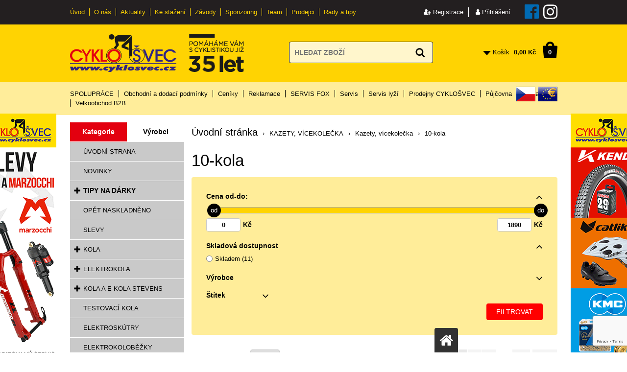

--- FILE ---
content_type: text/html; charset=utf-8
request_url: https://www.google.com/recaptcha/api2/anchor?ar=1&k=6Lcefb8qAAAAANrR9Zu93wwTCTSiAcoTF73EYiFm&co=aHR0cHM6Ly93d3cuY3lrbG9zdmVjLmN6OjQ0Mw..&hl=en&v=PoyoqOPhxBO7pBk68S4YbpHZ&size=invisible&anchor-ms=20000&execute-ms=30000&cb=fljp3ga58i2b
body_size: 48542
content:
<!DOCTYPE HTML><html dir="ltr" lang="en"><head><meta http-equiv="Content-Type" content="text/html; charset=UTF-8">
<meta http-equiv="X-UA-Compatible" content="IE=edge">
<title>reCAPTCHA</title>
<style type="text/css">
/* cyrillic-ext */
@font-face {
  font-family: 'Roboto';
  font-style: normal;
  font-weight: 400;
  font-stretch: 100%;
  src: url(//fonts.gstatic.com/s/roboto/v48/KFO7CnqEu92Fr1ME7kSn66aGLdTylUAMa3GUBHMdazTgWw.woff2) format('woff2');
  unicode-range: U+0460-052F, U+1C80-1C8A, U+20B4, U+2DE0-2DFF, U+A640-A69F, U+FE2E-FE2F;
}
/* cyrillic */
@font-face {
  font-family: 'Roboto';
  font-style: normal;
  font-weight: 400;
  font-stretch: 100%;
  src: url(//fonts.gstatic.com/s/roboto/v48/KFO7CnqEu92Fr1ME7kSn66aGLdTylUAMa3iUBHMdazTgWw.woff2) format('woff2');
  unicode-range: U+0301, U+0400-045F, U+0490-0491, U+04B0-04B1, U+2116;
}
/* greek-ext */
@font-face {
  font-family: 'Roboto';
  font-style: normal;
  font-weight: 400;
  font-stretch: 100%;
  src: url(//fonts.gstatic.com/s/roboto/v48/KFO7CnqEu92Fr1ME7kSn66aGLdTylUAMa3CUBHMdazTgWw.woff2) format('woff2');
  unicode-range: U+1F00-1FFF;
}
/* greek */
@font-face {
  font-family: 'Roboto';
  font-style: normal;
  font-weight: 400;
  font-stretch: 100%;
  src: url(//fonts.gstatic.com/s/roboto/v48/KFO7CnqEu92Fr1ME7kSn66aGLdTylUAMa3-UBHMdazTgWw.woff2) format('woff2');
  unicode-range: U+0370-0377, U+037A-037F, U+0384-038A, U+038C, U+038E-03A1, U+03A3-03FF;
}
/* math */
@font-face {
  font-family: 'Roboto';
  font-style: normal;
  font-weight: 400;
  font-stretch: 100%;
  src: url(//fonts.gstatic.com/s/roboto/v48/KFO7CnqEu92Fr1ME7kSn66aGLdTylUAMawCUBHMdazTgWw.woff2) format('woff2');
  unicode-range: U+0302-0303, U+0305, U+0307-0308, U+0310, U+0312, U+0315, U+031A, U+0326-0327, U+032C, U+032F-0330, U+0332-0333, U+0338, U+033A, U+0346, U+034D, U+0391-03A1, U+03A3-03A9, U+03B1-03C9, U+03D1, U+03D5-03D6, U+03F0-03F1, U+03F4-03F5, U+2016-2017, U+2034-2038, U+203C, U+2040, U+2043, U+2047, U+2050, U+2057, U+205F, U+2070-2071, U+2074-208E, U+2090-209C, U+20D0-20DC, U+20E1, U+20E5-20EF, U+2100-2112, U+2114-2115, U+2117-2121, U+2123-214F, U+2190, U+2192, U+2194-21AE, U+21B0-21E5, U+21F1-21F2, U+21F4-2211, U+2213-2214, U+2216-22FF, U+2308-230B, U+2310, U+2319, U+231C-2321, U+2336-237A, U+237C, U+2395, U+239B-23B7, U+23D0, U+23DC-23E1, U+2474-2475, U+25AF, U+25B3, U+25B7, U+25BD, U+25C1, U+25CA, U+25CC, U+25FB, U+266D-266F, U+27C0-27FF, U+2900-2AFF, U+2B0E-2B11, U+2B30-2B4C, U+2BFE, U+3030, U+FF5B, U+FF5D, U+1D400-1D7FF, U+1EE00-1EEFF;
}
/* symbols */
@font-face {
  font-family: 'Roboto';
  font-style: normal;
  font-weight: 400;
  font-stretch: 100%;
  src: url(//fonts.gstatic.com/s/roboto/v48/KFO7CnqEu92Fr1ME7kSn66aGLdTylUAMaxKUBHMdazTgWw.woff2) format('woff2');
  unicode-range: U+0001-000C, U+000E-001F, U+007F-009F, U+20DD-20E0, U+20E2-20E4, U+2150-218F, U+2190, U+2192, U+2194-2199, U+21AF, U+21E6-21F0, U+21F3, U+2218-2219, U+2299, U+22C4-22C6, U+2300-243F, U+2440-244A, U+2460-24FF, U+25A0-27BF, U+2800-28FF, U+2921-2922, U+2981, U+29BF, U+29EB, U+2B00-2BFF, U+4DC0-4DFF, U+FFF9-FFFB, U+10140-1018E, U+10190-1019C, U+101A0, U+101D0-101FD, U+102E0-102FB, U+10E60-10E7E, U+1D2C0-1D2D3, U+1D2E0-1D37F, U+1F000-1F0FF, U+1F100-1F1AD, U+1F1E6-1F1FF, U+1F30D-1F30F, U+1F315, U+1F31C, U+1F31E, U+1F320-1F32C, U+1F336, U+1F378, U+1F37D, U+1F382, U+1F393-1F39F, U+1F3A7-1F3A8, U+1F3AC-1F3AF, U+1F3C2, U+1F3C4-1F3C6, U+1F3CA-1F3CE, U+1F3D4-1F3E0, U+1F3ED, U+1F3F1-1F3F3, U+1F3F5-1F3F7, U+1F408, U+1F415, U+1F41F, U+1F426, U+1F43F, U+1F441-1F442, U+1F444, U+1F446-1F449, U+1F44C-1F44E, U+1F453, U+1F46A, U+1F47D, U+1F4A3, U+1F4B0, U+1F4B3, U+1F4B9, U+1F4BB, U+1F4BF, U+1F4C8-1F4CB, U+1F4D6, U+1F4DA, U+1F4DF, U+1F4E3-1F4E6, U+1F4EA-1F4ED, U+1F4F7, U+1F4F9-1F4FB, U+1F4FD-1F4FE, U+1F503, U+1F507-1F50B, U+1F50D, U+1F512-1F513, U+1F53E-1F54A, U+1F54F-1F5FA, U+1F610, U+1F650-1F67F, U+1F687, U+1F68D, U+1F691, U+1F694, U+1F698, U+1F6AD, U+1F6B2, U+1F6B9-1F6BA, U+1F6BC, U+1F6C6-1F6CF, U+1F6D3-1F6D7, U+1F6E0-1F6EA, U+1F6F0-1F6F3, U+1F6F7-1F6FC, U+1F700-1F7FF, U+1F800-1F80B, U+1F810-1F847, U+1F850-1F859, U+1F860-1F887, U+1F890-1F8AD, U+1F8B0-1F8BB, U+1F8C0-1F8C1, U+1F900-1F90B, U+1F93B, U+1F946, U+1F984, U+1F996, U+1F9E9, U+1FA00-1FA6F, U+1FA70-1FA7C, U+1FA80-1FA89, U+1FA8F-1FAC6, U+1FACE-1FADC, U+1FADF-1FAE9, U+1FAF0-1FAF8, U+1FB00-1FBFF;
}
/* vietnamese */
@font-face {
  font-family: 'Roboto';
  font-style: normal;
  font-weight: 400;
  font-stretch: 100%;
  src: url(//fonts.gstatic.com/s/roboto/v48/KFO7CnqEu92Fr1ME7kSn66aGLdTylUAMa3OUBHMdazTgWw.woff2) format('woff2');
  unicode-range: U+0102-0103, U+0110-0111, U+0128-0129, U+0168-0169, U+01A0-01A1, U+01AF-01B0, U+0300-0301, U+0303-0304, U+0308-0309, U+0323, U+0329, U+1EA0-1EF9, U+20AB;
}
/* latin-ext */
@font-face {
  font-family: 'Roboto';
  font-style: normal;
  font-weight: 400;
  font-stretch: 100%;
  src: url(//fonts.gstatic.com/s/roboto/v48/KFO7CnqEu92Fr1ME7kSn66aGLdTylUAMa3KUBHMdazTgWw.woff2) format('woff2');
  unicode-range: U+0100-02BA, U+02BD-02C5, U+02C7-02CC, U+02CE-02D7, U+02DD-02FF, U+0304, U+0308, U+0329, U+1D00-1DBF, U+1E00-1E9F, U+1EF2-1EFF, U+2020, U+20A0-20AB, U+20AD-20C0, U+2113, U+2C60-2C7F, U+A720-A7FF;
}
/* latin */
@font-face {
  font-family: 'Roboto';
  font-style: normal;
  font-weight: 400;
  font-stretch: 100%;
  src: url(//fonts.gstatic.com/s/roboto/v48/KFO7CnqEu92Fr1ME7kSn66aGLdTylUAMa3yUBHMdazQ.woff2) format('woff2');
  unicode-range: U+0000-00FF, U+0131, U+0152-0153, U+02BB-02BC, U+02C6, U+02DA, U+02DC, U+0304, U+0308, U+0329, U+2000-206F, U+20AC, U+2122, U+2191, U+2193, U+2212, U+2215, U+FEFF, U+FFFD;
}
/* cyrillic-ext */
@font-face {
  font-family: 'Roboto';
  font-style: normal;
  font-weight: 500;
  font-stretch: 100%;
  src: url(//fonts.gstatic.com/s/roboto/v48/KFO7CnqEu92Fr1ME7kSn66aGLdTylUAMa3GUBHMdazTgWw.woff2) format('woff2');
  unicode-range: U+0460-052F, U+1C80-1C8A, U+20B4, U+2DE0-2DFF, U+A640-A69F, U+FE2E-FE2F;
}
/* cyrillic */
@font-face {
  font-family: 'Roboto';
  font-style: normal;
  font-weight: 500;
  font-stretch: 100%;
  src: url(//fonts.gstatic.com/s/roboto/v48/KFO7CnqEu92Fr1ME7kSn66aGLdTylUAMa3iUBHMdazTgWw.woff2) format('woff2');
  unicode-range: U+0301, U+0400-045F, U+0490-0491, U+04B0-04B1, U+2116;
}
/* greek-ext */
@font-face {
  font-family: 'Roboto';
  font-style: normal;
  font-weight: 500;
  font-stretch: 100%;
  src: url(//fonts.gstatic.com/s/roboto/v48/KFO7CnqEu92Fr1ME7kSn66aGLdTylUAMa3CUBHMdazTgWw.woff2) format('woff2');
  unicode-range: U+1F00-1FFF;
}
/* greek */
@font-face {
  font-family: 'Roboto';
  font-style: normal;
  font-weight: 500;
  font-stretch: 100%;
  src: url(//fonts.gstatic.com/s/roboto/v48/KFO7CnqEu92Fr1ME7kSn66aGLdTylUAMa3-UBHMdazTgWw.woff2) format('woff2');
  unicode-range: U+0370-0377, U+037A-037F, U+0384-038A, U+038C, U+038E-03A1, U+03A3-03FF;
}
/* math */
@font-face {
  font-family: 'Roboto';
  font-style: normal;
  font-weight: 500;
  font-stretch: 100%;
  src: url(//fonts.gstatic.com/s/roboto/v48/KFO7CnqEu92Fr1ME7kSn66aGLdTylUAMawCUBHMdazTgWw.woff2) format('woff2');
  unicode-range: U+0302-0303, U+0305, U+0307-0308, U+0310, U+0312, U+0315, U+031A, U+0326-0327, U+032C, U+032F-0330, U+0332-0333, U+0338, U+033A, U+0346, U+034D, U+0391-03A1, U+03A3-03A9, U+03B1-03C9, U+03D1, U+03D5-03D6, U+03F0-03F1, U+03F4-03F5, U+2016-2017, U+2034-2038, U+203C, U+2040, U+2043, U+2047, U+2050, U+2057, U+205F, U+2070-2071, U+2074-208E, U+2090-209C, U+20D0-20DC, U+20E1, U+20E5-20EF, U+2100-2112, U+2114-2115, U+2117-2121, U+2123-214F, U+2190, U+2192, U+2194-21AE, U+21B0-21E5, U+21F1-21F2, U+21F4-2211, U+2213-2214, U+2216-22FF, U+2308-230B, U+2310, U+2319, U+231C-2321, U+2336-237A, U+237C, U+2395, U+239B-23B7, U+23D0, U+23DC-23E1, U+2474-2475, U+25AF, U+25B3, U+25B7, U+25BD, U+25C1, U+25CA, U+25CC, U+25FB, U+266D-266F, U+27C0-27FF, U+2900-2AFF, U+2B0E-2B11, U+2B30-2B4C, U+2BFE, U+3030, U+FF5B, U+FF5D, U+1D400-1D7FF, U+1EE00-1EEFF;
}
/* symbols */
@font-face {
  font-family: 'Roboto';
  font-style: normal;
  font-weight: 500;
  font-stretch: 100%;
  src: url(//fonts.gstatic.com/s/roboto/v48/KFO7CnqEu92Fr1ME7kSn66aGLdTylUAMaxKUBHMdazTgWw.woff2) format('woff2');
  unicode-range: U+0001-000C, U+000E-001F, U+007F-009F, U+20DD-20E0, U+20E2-20E4, U+2150-218F, U+2190, U+2192, U+2194-2199, U+21AF, U+21E6-21F0, U+21F3, U+2218-2219, U+2299, U+22C4-22C6, U+2300-243F, U+2440-244A, U+2460-24FF, U+25A0-27BF, U+2800-28FF, U+2921-2922, U+2981, U+29BF, U+29EB, U+2B00-2BFF, U+4DC0-4DFF, U+FFF9-FFFB, U+10140-1018E, U+10190-1019C, U+101A0, U+101D0-101FD, U+102E0-102FB, U+10E60-10E7E, U+1D2C0-1D2D3, U+1D2E0-1D37F, U+1F000-1F0FF, U+1F100-1F1AD, U+1F1E6-1F1FF, U+1F30D-1F30F, U+1F315, U+1F31C, U+1F31E, U+1F320-1F32C, U+1F336, U+1F378, U+1F37D, U+1F382, U+1F393-1F39F, U+1F3A7-1F3A8, U+1F3AC-1F3AF, U+1F3C2, U+1F3C4-1F3C6, U+1F3CA-1F3CE, U+1F3D4-1F3E0, U+1F3ED, U+1F3F1-1F3F3, U+1F3F5-1F3F7, U+1F408, U+1F415, U+1F41F, U+1F426, U+1F43F, U+1F441-1F442, U+1F444, U+1F446-1F449, U+1F44C-1F44E, U+1F453, U+1F46A, U+1F47D, U+1F4A3, U+1F4B0, U+1F4B3, U+1F4B9, U+1F4BB, U+1F4BF, U+1F4C8-1F4CB, U+1F4D6, U+1F4DA, U+1F4DF, U+1F4E3-1F4E6, U+1F4EA-1F4ED, U+1F4F7, U+1F4F9-1F4FB, U+1F4FD-1F4FE, U+1F503, U+1F507-1F50B, U+1F50D, U+1F512-1F513, U+1F53E-1F54A, U+1F54F-1F5FA, U+1F610, U+1F650-1F67F, U+1F687, U+1F68D, U+1F691, U+1F694, U+1F698, U+1F6AD, U+1F6B2, U+1F6B9-1F6BA, U+1F6BC, U+1F6C6-1F6CF, U+1F6D3-1F6D7, U+1F6E0-1F6EA, U+1F6F0-1F6F3, U+1F6F7-1F6FC, U+1F700-1F7FF, U+1F800-1F80B, U+1F810-1F847, U+1F850-1F859, U+1F860-1F887, U+1F890-1F8AD, U+1F8B0-1F8BB, U+1F8C0-1F8C1, U+1F900-1F90B, U+1F93B, U+1F946, U+1F984, U+1F996, U+1F9E9, U+1FA00-1FA6F, U+1FA70-1FA7C, U+1FA80-1FA89, U+1FA8F-1FAC6, U+1FACE-1FADC, U+1FADF-1FAE9, U+1FAF0-1FAF8, U+1FB00-1FBFF;
}
/* vietnamese */
@font-face {
  font-family: 'Roboto';
  font-style: normal;
  font-weight: 500;
  font-stretch: 100%;
  src: url(//fonts.gstatic.com/s/roboto/v48/KFO7CnqEu92Fr1ME7kSn66aGLdTylUAMa3OUBHMdazTgWw.woff2) format('woff2');
  unicode-range: U+0102-0103, U+0110-0111, U+0128-0129, U+0168-0169, U+01A0-01A1, U+01AF-01B0, U+0300-0301, U+0303-0304, U+0308-0309, U+0323, U+0329, U+1EA0-1EF9, U+20AB;
}
/* latin-ext */
@font-face {
  font-family: 'Roboto';
  font-style: normal;
  font-weight: 500;
  font-stretch: 100%;
  src: url(//fonts.gstatic.com/s/roboto/v48/KFO7CnqEu92Fr1ME7kSn66aGLdTylUAMa3KUBHMdazTgWw.woff2) format('woff2');
  unicode-range: U+0100-02BA, U+02BD-02C5, U+02C7-02CC, U+02CE-02D7, U+02DD-02FF, U+0304, U+0308, U+0329, U+1D00-1DBF, U+1E00-1E9F, U+1EF2-1EFF, U+2020, U+20A0-20AB, U+20AD-20C0, U+2113, U+2C60-2C7F, U+A720-A7FF;
}
/* latin */
@font-face {
  font-family: 'Roboto';
  font-style: normal;
  font-weight: 500;
  font-stretch: 100%;
  src: url(//fonts.gstatic.com/s/roboto/v48/KFO7CnqEu92Fr1ME7kSn66aGLdTylUAMa3yUBHMdazQ.woff2) format('woff2');
  unicode-range: U+0000-00FF, U+0131, U+0152-0153, U+02BB-02BC, U+02C6, U+02DA, U+02DC, U+0304, U+0308, U+0329, U+2000-206F, U+20AC, U+2122, U+2191, U+2193, U+2212, U+2215, U+FEFF, U+FFFD;
}
/* cyrillic-ext */
@font-face {
  font-family: 'Roboto';
  font-style: normal;
  font-weight: 900;
  font-stretch: 100%;
  src: url(//fonts.gstatic.com/s/roboto/v48/KFO7CnqEu92Fr1ME7kSn66aGLdTylUAMa3GUBHMdazTgWw.woff2) format('woff2');
  unicode-range: U+0460-052F, U+1C80-1C8A, U+20B4, U+2DE0-2DFF, U+A640-A69F, U+FE2E-FE2F;
}
/* cyrillic */
@font-face {
  font-family: 'Roboto';
  font-style: normal;
  font-weight: 900;
  font-stretch: 100%;
  src: url(//fonts.gstatic.com/s/roboto/v48/KFO7CnqEu92Fr1ME7kSn66aGLdTylUAMa3iUBHMdazTgWw.woff2) format('woff2');
  unicode-range: U+0301, U+0400-045F, U+0490-0491, U+04B0-04B1, U+2116;
}
/* greek-ext */
@font-face {
  font-family: 'Roboto';
  font-style: normal;
  font-weight: 900;
  font-stretch: 100%;
  src: url(//fonts.gstatic.com/s/roboto/v48/KFO7CnqEu92Fr1ME7kSn66aGLdTylUAMa3CUBHMdazTgWw.woff2) format('woff2');
  unicode-range: U+1F00-1FFF;
}
/* greek */
@font-face {
  font-family: 'Roboto';
  font-style: normal;
  font-weight: 900;
  font-stretch: 100%;
  src: url(//fonts.gstatic.com/s/roboto/v48/KFO7CnqEu92Fr1ME7kSn66aGLdTylUAMa3-UBHMdazTgWw.woff2) format('woff2');
  unicode-range: U+0370-0377, U+037A-037F, U+0384-038A, U+038C, U+038E-03A1, U+03A3-03FF;
}
/* math */
@font-face {
  font-family: 'Roboto';
  font-style: normal;
  font-weight: 900;
  font-stretch: 100%;
  src: url(//fonts.gstatic.com/s/roboto/v48/KFO7CnqEu92Fr1ME7kSn66aGLdTylUAMawCUBHMdazTgWw.woff2) format('woff2');
  unicode-range: U+0302-0303, U+0305, U+0307-0308, U+0310, U+0312, U+0315, U+031A, U+0326-0327, U+032C, U+032F-0330, U+0332-0333, U+0338, U+033A, U+0346, U+034D, U+0391-03A1, U+03A3-03A9, U+03B1-03C9, U+03D1, U+03D5-03D6, U+03F0-03F1, U+03F4-03F5, U+2016-2017, U+2034-2038, U+203C, U+2040, U+2043, U+2047, U+2050, U+2057, U+205F, U+2070-2071, U+2074-208E, U+2090-209C, U+20D0-20DC, U+20E1, U+20E5-20EF, U+2100-2112, U+2114-2115, U+2117-2121, U+2123-214F, U+2190, U+2192, U+2194-21AE, U+21B0-21E5, U+21F1-21F2, U+21F4-2211, U+2213-2214, U+2216-22FF, U+2308-230B, U+2310, U+2319, U+231C-2321, U+2336-237A, U+237C, U+2395, U+239B-23B7, U+23D0, U+23DC-23E1, U+2474-2475, U+25AF, U+25B3, U+25B7, U+25BD, U+25C1, U+25CA, U+25CC, U+25FB, U+266D-266F, U+27C0-27FF, U+2900-2AFF, U+2B0E-2B11, U+2B30-2B4C, U+2BFE, U+3030, U+FF5B, U+FF5D, U+1D400-1D7FF, U+1EE00-1EEFF;
}
/* symbols */
@font-face {
  font-family: 'Roboto';
  font-style: normal;
  font-weight: 900;
  font-stretch: 100%;
  src: url(//fonts.gstatic.com/s/roboto/v48/KFO7CnqEu92Fr1ME7kSn66aGLdTylUAMaxKUBHMdazTgWw.woff2) format('woff2');
  unicode-range: U+0001-000C, U+000E-001F, U+007F-009F, U+20DD-20E0, U+20E2-20E4, U+2150-218F, U+2190, U+2192, U+2194-2199, U+21AF, U+21E6-21F0, U+21F3, U+2218-2219, U+2299, U+22C4-22C6, U+2300-243F, U+2440-244A, U+2460-24FF, U+25A0-27BF, U+2800-28FF, U+2921-2922, U+2981, U+29BF, U+29EB, U+2B00-2BFF, U+4DC0-4DFF, U+FFF9-FFFB, U+10140-1018E, U+10190-1019C, U+101A0, U+101D0-101FD, U+102E0-102FB, U+10E60-10E7E, U+1D2C0-1D2D3, U+1D2E0-1D37F, U+1F000-1F0FF, U+1F100-1F1AD, U+1F1E6-1F1FF, U+1F30D-1F30F, U+1F315, U+1F31C, U+1F31E, U+1F320-1F32C, U+1F336, U+1F378, U+1F37D, U+1F382, U+1F393-1F39F, U+1F3A7-1F3A8, U+1F3AC-1F3AF, U+1F3C2, U+1F3C4-1F3C6, U+1F3CA-1F3CE, U+1F3D4-1F3E0, U+1F3ED, U+1F3F1-1F3F3, U+1F3F5-1F3F7, U+1F408, U+1F415, U+1F41F, U+1F426, U+1F43F, U+1F441-1F442, U+1F444, U+1F446-1F449, U+1F44C-1F44E, U+1F453, U+1F46A, U+1F47D, U+1F4A3, U+1F4B0, U+1F4B3, U+1F4B9, U+1F4BB, U+1F4BF, U+1F4C8-1F4CB, U+1F4D6, U+1F4DA, U+1F4DF, U+1F4E3-1F4E6, U+1F4EA-1F4ED, U+1F4F7, U+1F4F9-1F4FB, U+1F4FD-1F4FE, U+1F503, U+1F507-1F50B, U+1F50D, U+1F512-1F513, U+1F53E-1F54A, U+1F54F-1F5FA, U+1F610, U+1F650-1F67F, U+1F687, U+1F68D, U+1F691, U+1F694, U+1F698, U+1F6AD, U+1F6B2, U+1F6B9-1F6BA, U+1F6BC, U+1F6C6-1F6CF, U+1F6D3-1F6D7, U+1F6E0-1F6EA, U+1F6F0-1F6F3, U+1F6F7-1F6FC, U+1F700-1F7FF, U+1F800-1F80B, U+1F810-1F847, U+1F850-1F859, U+1F860-1F887, U+1F890-1F8AD, U+1F8B0-1F8BB, U+1F8C0-1F8C1, U+1F900-1F90B, U+1F93B, U+1F946, U+1F984, U+1F996, U+1F9E9, U+1FA00-1FA6F, U+1FA70-1FA7C, U+1FA80-1FA89, U+1FA8F-1FAC6, U+1FACE-1FADC, U+1FADF-1FAE9, U+1FAF0-1FAF8, U+1FB00-1FBFF;
}
/* vietnamese */
@font-face {
  font-family: 'Roboto';
  font-style: normal;
  font-weight: 900;
  font-stretch: 100%;
  src: url(//fonts.gstatic.com/s/roboto/v48/KFO7CnqEu92Fr1ME7kSn66aGLdTylUAMa3OUBHMdazTgWw.woff2) format('woff2');
  unicode-range: U+0102-0103, U+0110-0111, U+0128-0129, U+0168-0169, U+01A0-01A1, U+01AF-01B0, U+0300-0301, U+0303-0304, U+0308-0309, U+0323, U+0329, U+1EA0-1EF9, U+20AB;
}
/* latin-ext */
@font-face {
  font-family: 'Roboto';
  font-style: normal;
  font-weight: 900;
  font-stretch: 100%;
  src: url(//fonts.gstatic.com/s/roboto/v48/KFO7CnqEu92Fr1ME7kSn66aGLdTylUAMa3KUBHMdazTgWw.woff2) format('woff2');
  unicode-range: U+0100-02BA, U+02BD-02C5, U+02C7-02CC, U+02CE-02D7, U+02DD-02FF, U+0304, U+0308, U+0329, U+1D00-1DBF, U+1E00-1E9F, U+1EF2-1EFF, U+2020, U+20A0-20AB, U+20AD-20C0, U+2113, U+2C60-2C7F, U+A720-A7FF;
}
/* latin */
@font-face {
  font-family: 'Roboto';
  font-style: normal;
  font-weight: 900;
  font-stretch: 100%;
  src: url(//fonts.gstatic.com/s/roboto/v48/KFO7CnqEu92Fr1ME7kSn66aGLdTylUAMa3yUBHMdazQ.woff2) format('woff2');
  unicode-range: U+0000-00FF, U+0131, U+0152-0153, U+02BB-02BC, U+02C6, U+02DA, U+02DC, U+0304, U+0308, U+0329, U+2000-206F, U+20AC, U+2122, U+2191, U+2193, U+2212, U+2215, U+FEFF, U+FFFD;
}

</style>
<link rel="stylesheet" type="text/css" href="https://www.gstatic.com/recaptcha/releases/PoyoqOPhxBO7pBk68S4YbpHZ/styles__ltr.css">
<script nonce="HzXGK1Me80ht1duG5jTLpg" type="text/javascript">window['__recaptcha_api'] = 'https://www.google.com/recaptcha/api2/';</script>
<script type="text/javascript" src="https://www.gstatic.com/recaptcha/releases/PoyoqOPhxBO7pBk68S4YbpHZ/recaptcha__en.js" nonce="HzXGK1Me80ht1duG5jTLpg">
      
    </script></head>
<body><div id="rc-anchor-alert" class="rc-anchor-alert"></div>
<input type="hidden" id="recaptcha-token" value="[base64]">
<script type="text/javascript" nonce="HzXGK1Me80ht1duG5jTLpg">
      recaptcha.anchor.Main.init("[\x22ainput\x22,[\x22bgdata\x22,\x22\x22,\[base64]/[base64]/bmV3IFpbdF0obVswXSk6Sz09Mj9uZXcgWlt0XShtWzBdLG1bMV0pOks9PTM/bmV3IFpbdF0obVswXSxtWzFdLG1bMl0pOks9PTQ/[base64]/[base64]/[base64]/[base64]/[base64]/[base64]/[base64]/[base64]/[base64]/[base64]/[base64]/[base64]/[base64]/[base64]\\u003d\\u003d\x22,\[base64]\\u003d\x22,\x22wo5WIsKyw4Fqw5vDkHd+w5tqRMKeRzx5wo7CrsO+a8OhwrwGFz4bGcK8CU/DnSRXwqrDpsOxHWjCkCfCucOLDsKRbMK5TsOZwqzCnV4awo8AwrPDk3DCgsOvNMO4wozDlcO5w6YWwpVTw64jPgnCvMKqNcKKK8OTUnTDg0fDqMKiw7XDr1IcwodBw5vDl8OwwrZ2wqDCusKcVcKjT8K/McK9dG3DkWBpwpbDvVpPSSTCi8O4Rm9XPsOfIMKcw79xTUnDg8KyK8OoSCnDgVfCmcKNw5LCmXZhwrcAwp9Aw5XDqhfCtMKROjo6wqI/[base64]/[base64]/[base64]/CsxzCtsO+A8OvJiTCr8OswqJuwrotwqfDk8OqwqPDqUkEw5MiwpYibMKjCcOGXToqH8Kww6vCshxveFzDt8O0fw9tOMKUajUpwrtTbUTDk8K1BcKlVQXDsmjCvXQnLcOYwq4sSQUyO0LDssODN2/Cn8OxwrhBKcKdwozDr8OdasOKf8KfwqzCqsKFwp7DvCxyw7XCsMKhWsKzY8KCYcKhGnHCiWXDlcOmCcOBLRIdwo5CwpjCv0bDhEcPCMKNBn7Cj14rwro8B2zDuSnCmm/CkW/DvsO4w6rDi8ONwrTCuizDn1nDlMODwotgIsK4w6Qnw7fCu3xLwpxaJzbDoFTDucKZwrklMEnDtwDDs8KhYnXDllcYB3MKwrUtIcKjw4nDu8OCc8KCMhR5SSoXwqJAw4DCq8OrHlBBXMK1w6pLw6RnT0AFKVjDncKxFyg/ejrDsMOfw5jChlvCg8OHVjVpIj/DlcOVJSTCj8O0wp/DsFjDhCACVcKEw60sw6vDiywCwpzCmWhTBMOMw6xVw59qw5Z7OcKzT8ObD8OoVsKewo8swoQBw7cUd8OxNsONC8OMw6fClcKmwrPCpTV/w4/Dm2sQJcOKecKWf8K8CsK3G2xzRMO5w7rDucOVwqXCqcKxW1hjXsK3eVx/wrDDhMKfwq7DnsKtN8OzCC19Zi0vVUtSZ8OwE8OJw53CssKSwo4Cw7/[base64]/w4U4LG0idMKMw53Cm8KheMOpw7ZgwoAOwpR5HMOzw6hpw69Hwp5PXsObDxR2RMKOw487wrvDiMOPwokpwozDoFHDqhDCkMOeGHIlEsK6X8K8ZxY3wqVHw5AMw74xw603wqTCi3fDtcOrC8OIw4hlw4vCssKReMKOw7/[base64]/DnikawqXCvWNpwpgYw7d0w43DjMOMwp4jUMKwFW8/fTHCogtWw6ZhIHJKw4zCvsKcw7jChFEAworDh8O2Iw/Ci8OYw5DDgMOfwoXCnFjDhcKNdcODHcKfwpTCgMKDw4rCvMKFw6zCpMKZwrVEZiI8woHDulfChRxlUcKTYsK1wpLCv8OWw6kZwrjCpcKvw7IpdXpjISZ2wr9lw73DtMOoSsKxNSbCuMKgwp/DlsOlI8O6ccKdAsOoS8O/VhfDtlvClknCgA7CucO/aEjDg33Dm8K7w4kNwpLDiAtrwq/DoMORT8KuSGRjfXgCw4BnbcKDwoLDhH0ZDcKMwoFpw544F37CoQJHeUxnGTnChHBPaBzDnjPDu3Rvw5vCl09aw4zCl8K6aXUbw6bDssOrw5QQw4NLw4JaaMO6wprCkiTDr2PCglIew5nDs0PDocKbwrAswqQ/WsK0wpDCgsOlwpoww7cXw7vCgw3ChDwRQCvCgsKWw4fCksKhasOkwqXDlCXDgcOKf8OfAU8dwpbCssOwHwxwccK7ATwiwo99woEXwrA/bMOWK3zCvsKlw7M0ScO7ZC0iw54lwpjCuTxBYcOlCkTCsMKwalvCmsOrNz1WwqNgwrkZW8KZw5fCpcOlDMOqdw8rw4/Dn8Onw58mGsKpwqgBw7HDoH15ccO6XzPCk8ONVTDCkUvChWfChcK7wpfCvcKyJhLCpcOZBjE/wrshAzpSw6MpRGbCnTDDriJrG8OrQcKWwqrDmRjDr8Oew6PCl33Dp1rCr0PDv8Otw4Zew4MbDWEnI8KUw5TDqyvCuMKOwqDCpyJJKUtHFDHDh1J0w6XDsTVrwpJrLwTCp8KMw7zDh8OCQmDDoi/DmMKJOMOeFkkBwpTDoMOxwrjCknptXsOac8OOwqvCtlPDuSDDuyvDmCfCtyAlCMOkMwZLEyBtwrFaesKPw7AdaMO8Xj8QXFTDrD7Cq8KXKT/[base64]/DnsKcDD0Iwq7Co8OVw4nCl0rCpxksTTBpEMKcBsO9DMK/[base64]/CjcOANDjCnWXCrMKFXDvDpcKwGMOswoLDusOlw6otw7xcbGDCpMOqKiJNw4/[base64]/CnjvDrxzDtsODdjnDqsKbOcKAw7HCjUY6RHDDjhXDocOWw4cmZcOOL8K5w6xkw6R8Nk/[base64]/w5d9wqJLTMOYQXHCv33DqsOVwrLCpi1lw7vDjcKNw6nCsMO3VsO9H0rCu8KRwpbCt8Oaw59GwpfCiThGWxJ9w5DDicKhJxscOMK9w4JpXWvCg8OvGGzCumJyw6ITwqd3w4xXMwk1w4TDmcK/[base64]/DncKkw7rDjDnDmcOiaMKiw57CmsOVFsO9BxHDsyIAa8OPeRjDicOzQ8KeGsKAw4HCjMKywr8AwoDCqn3CmzJHTXVeLnjDpG/DmMO5fsOjw4rCjsKdwpvChMOZwr9vW3JPPgA7e1E7T8OiwrLChgnDuHUwwo9lw5HDn8K6w74HwqPCvsKBa1AUw4gQdsKuXyzDoMONLcKdXB5qw53DsBfDvsKId0Y/N8OEwobDrxhKwrLDhMOkw6V0w5rCoiBVDMKuVMOpLGnDhsKCC1F4wpM3b8OsIETDp2IqwpIkwqYZwoxbSCDCvi3DnG3DjXnDkUHCh8KQKB10Kxlnwq/CrX88w57Dg8OAw6ZOw57DhsODRh0hw5ptwrtxIMKPOXLCvEPDtcOhRVpWE27DtcKgWADDrXMRw68Bw7tfACcwGXjCq8O6W33CosOmQcKbOsOqw7RcdMKBDFMew47DinPDkR4Yw44RSDVxw4xqwqDDhHPDiBcaPEx5w5XDgMKIw7MHwr4/F8KKw6M7wp7CvcK3w67DvjDDu8ODw7bChWEJEhHCkcOew7VhdcOqw75hwrHCpzZww49QYW5gM8Onwoxawo7CtcK8w7JjV8KhOcOOM8KDYW8Fw6wEw5vDlsOjwq7CqVzChm15QE4Rw5/CtT1Gw7pzL8OVwrR8YsOyLEhaaQMgWsKBw7nCjCUEe8Kfw5dZGcOyGcKUw5PDrkUGwozCg8KNwqUzw5U5WsKUwpTCpyHDnsKyw4jDu8KLV8K9UCjDgVXCgDzDu8KOwp7CtMOkw7FIwr04w4TDu1TDpcKtwoPCrWvDicKaC0A+wpk2woBBB8KqwqU/R8OJw6HDmQXCj0nDkTx6w4VIwpPCvg/DhcK/VcOYwoPCicKPw6c/AB/DgCRcwoFowr9cwp4uw4p6O8KlPx/CssOew63Ct8KqVkpiwpV0dhV2w4XDpn3Ctlw9GcKIAXvDiSjDlMOQwrrDnzAhw7bDucKXw78iTsK/woHDvE/DoAvDv0MNwozDqjDDlWEmXsOVVMK4w43DonnDgCDDmMObwqIlwqdhL8OQw6czw70Ne8Kwwo0uEcOQfwNTGcO6XMOWCAAcw741woTDvsOOwpR0w6nCgTXDlxN/NT/CjiPDvMK9w7Fwwq/DlCHCjhkhwpPCp8Klw4PCtUg9wrbDu1zCtcKtH8Kbw6vDgsOGwqnDghFpwrFRwrXDtcO0NcKIw63CqRgOVgY3YsOqwqUIfHQ3wpZ3NMKew6PChMKoOynDsMKcaMOQUMOHAFMjw5PCssKSeSrCqcKBEh/[base64]/c2nDjhpWw4IqBkNbVETCt8K5wpHDnsOaWAJ7wp7CpG8mVcOVPDddw59cwqDCvW/DokrDgELCnMOLw4g5w79Sw6LClcOtHcKLfATCn8K2wpggw4NXw5t0w6RUw4IPwp9Fw7gTBHRiw4wmK2gkXRbCiUoqw5XDi8Kbw4/CmsOOQsOXb8O4w4dSw5t4LlfDlAsvIikywoDDuVYVw6rDu8Ouwr8WdXx+wozCtMOgVS7CvsODHsKXP3nDnHUveDvDk8O3NlglY8OuK3HDncOxCcOTegvDkEA/w7/DvMOIHcOnwrvDjATCksKrW0nCjEFkw7hnwqx/wo1FN8OuC0ZNcjUZw5IkImnDhcKSEcKHwqLDmMKow4RmRDzCiEDDm2ZQRCfDlcKcHsKywqETasKQOMOQQ8KIwqZAThkNK0DCjcK+wqgtwr/CgsONwqcNwpEgwplNPMOsw4sUC8Ogw4VkJzLDtUZOBg7CmWPDkjwaw7nCuzrDqMKywonChTMXEMKaWkpKLcOoZcK/w5TDqcOew40Mw67Cn8ODbWbDm2NLwr7DiVg9XcKwwoRwwojCnA3CpVB/XDgRw7jDqsOcw7tFwr9gw7nDrsK0Bg7DjcKgwrcrwp50JcO9NSTCjsOVwoHCosOuwqbDhEICw7zDgxo4wrUXQwXCgMOvLTZqcwgDFsOfYcOXGHVeOcOqw7rDojVJwowmOg3DrzcBw57CjiXDq8OZI0VjwqjCsmdLwp7CpAtNTnnDmgzCrxrCq8Olwp/DjsOWaEfDhAfDucO3Ay5Lw7TCg2hvwpA9TMOnEcOtRDZwwqprR8K2F0A2wrECwqPDjcK4GsO8IF3CsRDCjnDDo3LDl8OXw6rDp8O5wpdJMcOiCzZzZ0sJMgvCvmLCnX7Cj1jCiHVbKsOlBsKhwrvDnAXDrH3DicK/Wx7DicKOAsOFwo3DpsK5WsO4TMKAw6gzBGx2w6fDlyDCtsKdwrrCuzHCvGTDpTFfw4nCm8OQwoAaVMK1wrTCuG7DpcKKAw7CsMKMwrJ9QmBvD8K/YBBgw6EIasOWwoDDv8KucMKZwovDq8K1wo3DgTc1wpk0wpAZw5TDucKnbHvDh0PCm8K2OhhJwqo0woFaJ8OjXRECw4bDucOaw6s4FSobT8KRQ8O7WMKEWTo0w593w7pcNsOye8OlAcOgfsOJw6JMw5/CosOiwqfCq2s2DcOQw5I9w4jCjsK/w68Vwq9XLkRnV8Ksw4oRw7IkTQvDrmHDl8OMNhPDtcKWw63CqD7Dq3MJJRldJ3DCtTLCjMKJPx17wp/[base64]/CqsKiY2Z5OkrDs8OhXcK2L04/eynDhsO+O0p7BzQ6wq1pw48GOsKUwqpMw6vDiQ0+dX7ClsO9w5VlwpEVOBU4wovDrcKfOMKzVn/CksOKw5DCi8KOw6XDncK4wpnCvX3DlMK/woh+wrvCo8KWVE7CpAJDbMKHwpTDrsOewrUDw4A/S8O6w7sMQcOeR8Oowr/CuzYDwrzCn8OaecK4woRvJHAawogyw47CrcO1wq3CghbCqcOYMBvDm8OJwrbDskcTw49TwrVJbcKVw5wKw6TCoBgVGxRaw4vDsh/CpUQqwrcCwobDg8K2JcKrwrMNw5J0XcO1w6Vawp82w5vDhn3CkMKXwoF9PQ5Uw65DNzjDi2XDqlVgKR5+w5FNAHd5wowmA8OXTMKPwrXDljbDqMKSwqfDrsKawrF8cnfDt0Vpwq4lC8OZwpzCoXt9AFXCpsKzM8OyAhsyw7jCn3rCj2lwwopsw7/DisOZaDtZK0oXRsOJXMKsKcK3wp7CtsODwrtGwrpFXxfDncO8JnVFwrTDucOVVS42GMOjCm/DvlUEwo0sCsOzw44OwodFM1lVLRthw7IREcOOw5TCsjBIdiPCnsK5V2XCs8Okw4toFhJJMg/DkCjChsKvw4DDtMKrDcOtw4k1w6jCicKNAsOSd8OcJkNvw5ZsB8OvwotFw7nCo27CvMK4GcKUwoTCnX7DmVPCo8KPUSBKwrgvTi7CskzDt0/CocK6LCdxwpPDjmbCn8O6w4XDsMK5Ki8PeMOLwrbCuyzDicKlFmBUw5ABwobDl3fCrgAlJMOhw7jCksK7P0TCgcKxQzTDi8O0bDrCqsOpFlDCk0c2N8KXYsOVw4TClMKzwpvCsAjDuMKJwp9JesO1wpVywqrCmmLClArDgsKNKzHCvh/CqMOOL1XDtcObw7fCpGV9IMO2XVHDicKTG8KNcsKqw508wo9pwoHCu8KuworDmcK2wpR6wrbCnMO3wrbDmXrDl0N1Hn0RWRpkwpB4AsOkwq9ewqXDiHQULHXCgw9Qw7UDwqdew6nDlTDCqnAawrDCkGQnwrPDkiXDiTVqwqpbw6w/[base64]/wpnDucKINMOUwojCjyNOwo0jHSPCksOSX8OhPcKKacKLw4fCtER5w4fDv8Kfwp5DwoLCp2zDtMKQdMO+w6pTwpTCjzTCt295ZTzCt8Knw5lMTm7DqSHDq8O6cX3Dj3kzZB7CrTvDn8OpwoE/eAUYK8Ovw4bDoGliw73Dl8Omw6QqwpVCw6Mywq8EbcKPwprClMO5w5F0SSR+DMOPekXDkMKhMsKrwqQrw4Y2wrpjZlo7wpjCisOEw6fCsGwFw7JHwrN9w4oVwojCi2jCoi/Dl8KgUCXCvMOMWFXCnsKuF0HDscOCZHNyJkFkwo7Cogg2wql6w5pgw6Jew41ga3TCr0pSTsOYw7vClsKSa8K3T03DtwAZwqQmwpzChMKrXk1ewo/DiMK6IjHDlMONw6jDpUvDocKnw4I4M8KHwpZBUyzCqcKkwqfDv2LCjSTDosKVXVnCpcKHblnDocK8w5ANwp7CgHdpwr7Cs33DmzHDm8OjwqbDsWwuw4PDgcKQwo/DtmrCssKnw4nDnMOWUcKwFQ8ZMMODXAx5MEctw65hw4DCsj/CoX3DlMO/[base64]/CssKOwqNaR8O/IsKsw6gpMMKjw6rCi15wwrvDmD7CnhYYCH14wpEvO8Kdw7/DpXTDlMKnwpDDtyUDGsO9YsKeF1bDkSnCrBIWCCPCm35DL8KbLzrDvcOOwr11CUrCoFTDjiTCtMOPHMKKFsOSw4HDrsOcwol2LVxAw6nCrsKfKMOmNSknw5MEw4rDlhVawr/[base64]/[base64]/Cs8K9JcOcw6pGKMO9w5Qwwo5oVcKxLC7CkV8AwoDDpsKVwrfDsGDChQzCkRNgGMODTsKfI1HDpMO4w4lXw4InfDDCkSvChMKpwq7Ci8OewqfDrMKEwoHCgHDDqTMBNgrCny9ow5HDoMOcJlwaQiFOw4LCuMOnw5xtQ8OvH8ONAnpGwrbDrMOLwp/CmsKvWRPCv8Krw4x+w7LCrBxtLMKUw75kNhfDqcOYKsOxI0zDn2UCUWNhT8OjScKzwoo9DcO3wrfCkRFgw4fCu8OIw7/[base64]/CnDd+w6vCpMK0wpDDosORwpA7w5BbwqPDoMO3wrfDv8OaFcO2cC7DoMOELcKQdhjDvMKYAAPCp8OvbzfClsK7S8K7csOHwrBZw68QwqMwwq/DmDfCmMOND8KZw5vDgSTDvCwFDzbCl14xdmvDrzvCkE/[base64]/DiyNEwpNmw7DCgcKFGhU2d8OmET/Dv1fCkxg7MjUewph2woXCgFjDngXDv2FewoXCnljDm3JgwpVVwpzClRrDmcK0w7cbVEgBAsKlw5vCo8OUw4rDjsOCwoPCmkwjJMK7w7kjw6/DlcKockNgwqbClFV8XcOrw7rCl8O1ecOmwoQOdsOIEMKRN2EZw5tbGcOUw7LCrDrCgsO1agIhVmYFw53ClT1HwozDlgBPXsK7wqNlacOmw57DlHXDhMOawrfDnlZ4EATDgsKQE3/DpEZYGznDrsK8wqfCncOxwqfChBLDgcKqNBfDocKhwpgzwrDCpWNpw4QbQcKlesK2worDi8KKQ25nw53Dog5LUD9ZYsKdw7d8bMOfw7LCplrDmR1DVcOWPjvCr8OwwpjDisKOwqLDgWt/fgoOGSJfPsKYw7RFYDrDksKCLcKmYjbCrzzCohzCp8Ouw7HCggfDqMKXwqzCn8OhEcOBY8OFNUPChyQzY8KUw6XDpMKKw47DrcKrw75bwqNcw4LDpcKvR8Kywr/DjUjDoMKoYkrDkMO+w6BAGj7CrsKMFMOZOcOIw5XCjcKpTi/CgWHDpcOcw4d8wodMw7R7fF4UIxdpwqzCnAXDvFtlTi1vw4o1ZFQjB8O4YFZ/w5MHSwg9wq4pVcKfe8KEYjPDsVrDlsKBw43DuVzCs8ODFw4kM2zCisO9w5LCqMKnT8OnIsOIw6LCg0LDuMK8IE/CucKEL8OXwqLDgMOxYB7CvAXDmHfDqsOyAcO0QMO9cMOGwrAhPsOHwqDCicOxdCXCvAY4wo/CuEEjwoB4wpfDosKSw44LKcOkwr3DlErDlk7DkcKKIG8je8OPw7DDnsK0LnFuw6LCg8OKwptMYMOmw4rDrHRzw7PDglUEwqbCij8Gw6p/JcKUwooSw68yXsOMT0bCh3AeXMKbwp/CicOvw7jCjMOOw6xGQhnCrsO6wpvCpGxtVMOaw6JgdsOKw6JPE8O8w77DoVJ7w65hwpXCpyZHacKUwoLDrMO5DsKywpzDk8KGb8O1wpLDhjRSWjNYXCnCg8Obw6p/PsOUMgVIw4LDv2LDmzLDj10LS8KZw5RZfMO2wok/w4/CtMO1c0jDscK/[base64]/wosrwpkLwpQKwrnCh1XDoVvDlwLCvQLCtUVkYsONIsKlS2jDmAjDqwAUAcKXw7HCnMKmw5keWcOhCcOhwoPCuMKSAknDsMObwpAvwoxKw7zCjMOvYWbCjcKjL8OQw6bChcKfwooQwrggKQnDh8KXf1fDmw7CiWhtXHByYMOrw6jCqk5qCkTCvMK/B8OEY8OWFjttFkAvUzzCgnfClMKyw5rCucOMwpc+w4bDsSPCiznCvjfCq8OEw6rCqMOcwpptwpEgKGZJbkgMw4HDoWbCpzTDlA/ClsK2Fg5JXVJWwqUAwpJUVcKEw5dye3DCscKYwpTCtcKcbMKGb8K+w77DiMKKw4TDsGzCiMKOw7/[base64]/DgmHDumIcwoZtQ8Ovw4ELw5fDp8ODGsKpw7XCrQwlw78OFMKxw6E/fSQTw7PCusKIAsOewoc2awrCosOOTMKdw5fCpMOpw5V+G8OIwqzCm8O8dcK0AzvDr8O/wrXCjgrDlTLCkMKbwqLCpMORfcOYwp/CpcO/cz/CnHzDum/DrcOxwodKwp/[base64]/Cq8OpwrnDuMOwA8KXwrjDlMO0w4Mgw7TCg8OMw5lrw5rCtcO3w6bDsxJfw5zCjxfDisKWMUXCvhvDpBHCjmFrCsK2YHTDsAoww7hrw4BfwojDqXgzwqNfwrTCmsK0w7tawp/DgcOtFztWBsKyM8OnQsKUwofCvXPCtyTCsS8XwrvCgk7Dggk9csKIw7LCm8KAw7rCv8O3w63CtMOLSMKEwq/Dl3zDljrCtMO0b8KyO8KkOQ1nw5bCm2/DosO+S8OnSsKxYzE3bMOKXMK9UFHCjg8AGsOrw6zDqcKpwqLCmXUpw556wrU/woBFwpPCimXDhzMpwojDnUHCq8KtTwofwp5UwrlJw7YuM8KRw68uJcK3wrjCm8KsVMKiaBd9w7fCmMKxIgY2JFTCvsK/wpbCoHvDuzrCoMODJRjDrMKQwqvCiipHUsKMwrN+RSg+I8OHwoPDi0/DpWc8w5cIQMKxdXxrwo/[base64]/DhsKCE8ORAsKqE3rDljkgSQQhRsO7w58ew4nDigIlB1JANcOTwr9CXDkaTylRw6pWwooedkNYJMKEw65/woAsa1VjOlZxCjzCkMOQLVkqwqvDqsKBB8KOTHDDgxzCtzIMFATDiMKfAcKYasOlwovDq2zDshFEw7nDvxHChcKcwoxnCsKHw5cRwr8zwqDCs8Otwq3DtMOcCsOROFYXXcKDfEoJI8Okw6fDshLChcOlwp7CrMODFBjClws6cMK7KD/Cu8OkI8KPamXCvsO0ecOECcKIwp/DpQcfw7IOwpvDssOewrxpaibChsOow6EJFQ1vw4JqCcONMwTDrMOXElJ+w6PChVIOP8KZemfDtsKPw6DCvzrCmkvCg8O8w7jCgmoHSMKPHUbCsmbDmMOuw7tKwrPDnsO0wp0lMFXDrAgUwroAPsOxTFV/[base64]/w4DCncOwWMOSw78EwpF3RsKsP8OJfhPCq0DDmMOYUsKuUcKbwrFbw5RJP8K6w78rwrZkw4o5JMK7w67CtMOSAVdTw6cxw7/[base64]/w6LCp8KIwpkwwonDkMO8wrXDtGZpQR5lTHZlAzXCncO5w4rCqsOKRgd2KznCpMK2KnRTw4pLZn1Gw7cvCGl0F8KGw6TCt1IYXsOTQsOIVcK5w5Zqw43DoiR0w5/DiMOFYcKIOcKaLcO9wpQ9RT3ClWjCgMK7eMKLNR/Dgm4kNytfwr8Gw5HDvMOgw498XcKBwpZ+w4bCmgYUwrDDui/DosO2GRpnwpZ5FUhCw7HCgzrDvsKOPcKZYywnY8Ogwr3Cmh3CosKHVMOWwpfCu0/Dg3ciKcKOAljDlMK3wq0Mw7HDkUnDswxxw4N2LRnDlsOFXcONwobDrnZMbHslXcKAYcOpJzfCncOpJcKnw7JcR8KBwph8ZMKvwqRSB1XDvcKlw53Ci8Ovwqc4SzkXwoHDvEEcb1DCgT8MwpN9wp3DslR/w7cLFCZcwqcbwpXDg8Ohw6zDgzNbwo8oD8KIw4YkBMKOw6TChcK1a8KMwqM0W107wrPDvsOTe03Dh8Kow7wLw7/[base64]/XmLDuhE/B2/CisKITUPCrinDvV3Cp3olw65ndDvCncKwGsKmw7LCh8KDw6PCoXcwEsO1TxPDr8Kbw43DjDbDny/DlcOkS8O8W8Kww6FbwqXClBhbGnpbw6JgwqpCC0VaQXZXw484w6F3wpfDsUYSGV7ClsK1wqF3w7wEw4TCssKOwqbDmcKwR8KMRh1fwqdtwqUOwqIQw4kUw5jDhHzCvwrCt8Oiw7U6FAhZw7rDscKmccK4QEUVw6xBNxJVEMOrS0Q/TcOKCMOaw6LDr8KYUj/Cg8KFeS1NDF0Qw57Dny/DoVfCvnkLRMOzBQPCuR1hbcKoS8OtPcORwrzDnMKndTMxw47CjMKSw59ZYwxPdm7CkQRLw5XCrsKlV17CpnVxFz/Dl2PDs8KFAS5JH23Du2BYw7MCwrfCpMOCwqbDuGPDgMKXAMOgw7zDjxkhwpLCjXTDpHwJXE/DuTVvwqsTRMO3w7s1wo1Xwp4Yw7cYw5hJFsKFw4Iaw4fDuT42HijCj8KBH8O5JcOJw40XPcO+TQTCiWAbwpXCuzTDqndDwqwAw6URIkcKER7DpB/Dn8KSPMKaWj/[base64]/CsAnCoy5Fw6rDrRXChMKgwqfCnRYcF8KnB8O0w5RxS8Ovw6Q6CsOMwrLCkDMiZRkkW3/DuTU4wowGPgEJeBtnw4pww6rCtBRVHMO5LjrDvC3Cnn3DisKJScKRw6pZfRBdwqdRdVQ8VMOeSmN7wpLDh3NlwqpNV8KQFA4gA8Ojw5rDlsOmwrDCmMOTdMO0wq0bZcK5w73DocKpwr7Dn0cTdz/DoEsPw4bCjifDix8zw5wML8OhwrPDvsKcw4vCrcO4VGfChAAuw7/Dr8ODOsOxw7sxwqzDnmXDqTHDghnCrmFBTMO8VQvCgwtIw4nDjFgbwqomw6drMknDsMKnCsKRfcKEVMOLTMK5bsO6dDZcKsKicsOvaW9dw7LCiCPCgmrDghHCk1TCm0ljw7ZuHsKWSHMnwpLDoWxXFFnCincrwqjDsknDhMK2w4TCn2slw7PCjThMwo3CgcOmwq/DqMKIEDbCrsKKCWE2wqERw7JPw6DDth/CqwPDr1dydcKdwo8TdcKFwok+c1XCm8OVNl0lGsKKw7XCvyDCjSgKAlR0w5DDqMOnYcOfw5pJwoxHwro4w59+NMKEw4/Ds8O7DjHDtcOMwqvCscOPCXDCjMKmwqDCvHfDrGvCucO9XjgUSMKOw4Nnw5rDtW3DlMOzC8KhDg/DkEjDrMKQZcOMCkEsw5w9c8KWwqMFO8KmNSAgw5jDjsOLwoQAwpgEd3DDk1QswrzDhsK6wq7Dp8KgwpJcGWPDrsKDKC4mwpPDi8K4PjAMDMKcwpHCgQ3DrcOuclErwobCl8KmPcOhbU/ChcO7w7jDksKdw6bDo2xfw5hiQjpow4VvVmVpLiLDh8K2LW/ClhTCjVnDpcKYHUHCp8KICBrCoirCuV9QAMOdwo/CrDPDokwDQlvCqmTCqMKEwqE/WW0IScKSbsKFwqjDpcO6eAHCmSrDu8OaJsO9w47DksKbI0vDln3CnVtzwrvCs8KsG8OtdhFmYGvCjsKgIMOvD8KyJUzCgsKfAMKyQxTDly/DrsOgBcK2wp57wovCjsOqw6rDrCEsFF/[base64]/[base64]/DlSY0wr7CnMKDwpQCwpXCmcOWwq3DozXDiWgYWmXCpzcII8KvXMOzw5MXWcKOZ8OhP24hw5XChMKhZh3CpcKQwqQ9f1/Du8OIw6JUwo1pAcOwDcKePgnCjXtOGMKtw43DiD1SV8OhHMOzw6IfR8OswqIqXHYDwpcwGEDClcORw4cFQy/[base64]/w7cqwp/DpcKxfw/CtH3DojPCucKtwqDDmX51dsOoLsOgDcK5wopUwpLCqTvDj8ODw5MOK8KuT8KDQMOXcsKww6VAw49Iwr0xc8O6wrzDh8Klw4RJwrbDlcOGw6Vpwr83wpEBw4rDq3NIw6Acw4TDiMK/[base64]/CvhLCvGPDuUx5MgoVZGHCsxVlQMOpwpLDpXvChsKkccOtOsORw5nDssKBNsKcw4Nlwp3DrHXCqsK8ZSAgIBMCwpgSLgMOw5okwqFrAsOYFcOZwrRnIxfCsU3Crn3CpsKYw4BUUkhgw5PDkMODF8OdJsKMwq3CvcK0VV9WJz/CuSDChsKlWcOhQMKtV3fCosKjQcOUVsKcVsOAw4PDlB3DjXUhUcO6woPCoh3CsSEYw7jCucOlwrTCvsOgKUfDhsKtwqAuw5TCmsOQw5/Cq2DDk8KZw6zCvBLCsMKWw4TDgm/DoMOsYU7CocOQwpzCtybDugXCqB1yw7YmG8OQbcKwwqHCgkTDkMOyw79tHsKxwqzCusKBRVs1wpjDjCnCvMKyw6JZwosEM8K1CcK9WMOeYD07w5B6FsKBwqzCgXbCmjlvwofCi8KcN8O3w4EbRcK/XWYJwr5owqc2eMKKLsKycMOOB2Bkwo/CscOKO0RWQg5xBmEBcELDtiAZKsOhD8O9woXDsMOHajxodMObNRpwXcKlw63Dhg1qwrEKcTLDpBF4LH7DnsOMw5zDo8KhICfCg3YAABvCh3PDuMKkOkzCq38mwq3Cr8KRw6DDmQnDlWcuw6HCqMOZwq0Zw67CgcObXcOBCsKbwp/CnMKaHCJtHhzDm8OQP8OcwrMNPMOxIU3DpMKjXMKqKVLDrHzCmMOAw5DDgWzCgMKACcOjw4PCjxc7MD/ClQAowqHDssKkQ8OifcKKWsKew6PDo3bCgcOTw6TCqMK7AjBXw63Dm8KRwrDDjRtzTcOMw4/Dpkh+wqzDuMKfw4LDqcO3wrDDq8ODFMOgwoDCjWnDsUDDuhQlw7t4wqTCnEIBwrfDicKXw63DhxljFTB2IsOdVMK2YcOKU8OUf1tDwpZMw6ozwrhBKE/DmDw+YMKUL8K6w4JswpXDncKGXWHDp2Qjw5sjwrjCmXhfwoB9wpsBPEvDvHdkOmhNw5PDh8OrCcK2LAjDusO1wqBLw7zDlMOuJcKvwp5Cw5guYDEOw5gMEgnCiGjCmjXDjC/DjyPDnBd8w5jCuxfDjsOzw6rCsh7Ct8OxQyxTwocsw4kqwqHCmcOueQYSwocVw5MFQ8KOWsKqRMK2fjNzbsKIGw3DucOvU8KSIxdwwpHDosONwpjDjsKEEzgJw5RWJivDj0rDscOTCsK1wq7ChwTDnsOSw4tZw74NwqRGwpFgw5XCpidRw5ISTx50wovDqMK/w43CtMKhwpjDlsOew54ZdFssU8KSw5k8RnJePRJKMWHDtsKtwqosC8K/w78UNMKcRWXDiz7Cq8KowrjDsVsGw6PDoS5yBsK/w7vDonMDRsOsVHLDnMKTw57DtcKXDsOWXcOvwofCkBbDhBV/AiPDl8OjEsOxwrbCjnTDpcKBw7VYw4zCvWjCiG/CpsKsVMKAwpBrfMO2w4HCkcOPw65Rw7XDhVLCjV10UiAgSEQdbcKUR3zCiCbCssONwqfDmMOcw6Uuw57CkQx3woBfwrvDgsKtcTM3PMKJJMOcTsOxwr/DjMOMw4fCi3PDsCFQNsORJsKVe8KeP8Oxw6DCn10SwqrDiUo3wog7w5cHwoLDusKCw7rCm1nCv0nDhcKZDjDDiwLCu8ONMXhZw6N9w6/DtsOSw4pDPTnCqsO1HmZRKGsBAsOgwrMMwoRhHzNaw69XwoHCt8OAw7rDicOSwqhXasKawpV+w6/DpMOtwrp6RMOuZy3DisO7w5NHLcKXw4vChcOdaMKgw6Bvw7BUw4VpwpbDo8KKw6ACw6TCqXrClGg6w6jDgm3CrRhtfHPCvmPDocOFw4vCu1fCm8Kjw5HCiXTDssOEQ8Otw7/CnMOrZj1GwqDDksOOVHjDpSBvwqjDoCQ+woI1L1/DkBBLw7cwKlrDvAvDtTDDsHVHLwIRGMO6w4p9A8KJGC/Dp8OLwrPDvMO2QcKsW8KswpHDuA7DjcOqemw7w4HDv3rDlsKMIsOpOMOIw6HDosKKSMKSw6vCgcK+ZMONw5/[base64]/Dox9mw7BGPWjDhsKxw5xkW2Q3R094VkPDi8KWTwANHSNKb8KCNsOOD8OoRD/CvcK+BQrCl8OSeMOGw4LCpz1JDGAvwoQqGsO/wrrCi25sJsKSKzbCmcO1w75Awqwfd8OCNTLCpAPDlwRxw6ghw5LCvsKhw7rCmmRCO1p0AsOpGsOmFcO4w4jDlWNgwqnCncO9WRE9Z8OQYMOFw5zDlcKgNz/[base64]/w5MoXiZnw7vCrndhw5NsBcOow7MHwq3Dm33CrDUHWcOww71MwrlWZ8K3wqfDky/DgxbDi8K5w6HDrkh2fyxmwq3DgkQXw7HCkE3CnA/ClFYlwodvfsKqw7R+wptXw6AQD8Khw6XCscK4w71qUGjDjcO0Ig0CIMKFU8OAIQ/DtMOlCMKNDx5Af8KKTFLCnsOBw7/Dk8OXdRvDtcO2w4LDvsKRIxEbwpTCpE/CglU/w546XMKpw7Akwp0jdMKpwqHCgSLCngInwqfCrcK2HSzClsOZw4gvecKyGjjDum3Dh8O4w5fDtjjCgsK0WiHCmDLDoSoxV8KEw65Ww5wYw6FowoNfwrR9eHZREERodMK+wrzDrMKYVW/ClHvCoMOpw4Zuwp/[base64]/d8Kqw6NIDGNedMOaw4xuPsKnFcOiGHpyKn7DuMOjb8OhRFDCscO+PizDlyjCpTciw4DDsmYRYsO0wo3Cp1ghAi8Qw67DrMO6SSAeGcKNKcKGw4DCmXXDnsO4asOWwpRpwo3CpMOBw7/[base64]/DusOYw6E7w71HwrfDrMKuAkFxd8OcKBjCjj/DmMOcw4ICM3PCkMKcS2PDhMK+w64Nw4k3woNWKkvDs8O1GMK4dcKZR113wqjDrH1ZMyXCtA9mJMK8VklRwo/CrMKCImnDl8K7Y8KEw4fCrsO3E8O8wo8QwpbDs8KnE8OrwonCisOJR8OiKQXCsmLCnwQBCMKYw5HCu8Knw6VMw4JDNMKKwo86CijDsV1zLcOBXMKGaQtPw4E2YcKxWsKfwozDjsOFwrd7MDXDqsO8w7/[base64]/KkM9IcK2wqptw7TCri/CiGnDtFHDt8KxwrXCgkrDt8OiwobDs3vDicOaw4XCgz8Uw7Ysw69bw6URdFwYHsKUw48wwr/[base64]/MsOmJk/DkFbChMO5elzDrcKfwqnDpMOcDQFew5bDtBhQZSzDmWnDgW4gwptHwqLDjcO8JRlCwoIle8KRIjnDhlpkacKCwoHDjQHCqcKbwosrAxDCtHZvFXnCnw0/w4zCt3Z3wpDCqcKdRSzCvcOAw77Dux1hE0UXw4xROUfDhXdwwqjDi8KnwrDDoj/ChsOic0PCu1PCt1dIUCgNw7AEa8KzK8KQw6fDnAHCm0/DilhgWnwcwqcCIsKzwqtHw5g9X319M8KUWV3CosKLc1Yfwq3DvGfCuAnDqS7ClGJXbGcPw5Vww6nCglzCh37DucOJwq04wqvCpXg1GCpAwqzCo10sUQhIIWTCmsOhw4JMwpc/w6dNKsK3HcKTw7gvwrIma1vDvcOYw4plw4/DhxYZwr1+d8Kyw53CgMK4QcK0a1DCpcKEwo3DuSA4DnM7wqt+H8KsJcOBayPCuMOlw5LDu8OcLsOoKGYGFRNGwoHClh47w57Dr33Dg0g7wqPDlcOJw7zDjDbDp8KnKHcYLcKPw67Du09zw7HCp8ORwoXDvsOFJwvCrDtMcDofb1fDkSnCjzbDmgUIwrs/wrvDqsOFfxoUw4XDs8KIw5wwWAzDiMKqU8OiUsOFEcK/[base64]/CnWk0woFMNMOif8Kfw7zCu8O8wodvw7fCvz3CvcKhwrvCh3oNw5DDusKAwps1wpR+WcO2w6MAHMOnYzwTw4nCvsKzw7plwrcwwrTCtMKLRMOJOMOoGMKfIcKTw4IBDQ7DlE/DksOjwqV4SMOkYsKVfy/DpsOowq0/[base64]/ClTcFw5TCusKtJ8KFCMONJcO2wrrCjMKQw6NDwpoRPsO3elDCmGhUwq3CvgLDiiUgw7orJMKowo9owo/Dk8OewoBsHBBMwoLDt8OYaX7DlMKCZ8Kqwq86w6YcUMOhA8OUecOxw48pYcOLLzTCk10pb3wew7fDqE4SwqLDtMKebMKMecOpw6/DmMOWMH/Dt8K6GmUdw5nCqMKsHcKeJW3DpMKUXjHCh8K4wpgnw65IwrPDm8KNQFFPBsOeImfCsGFPKcK8HE3Cq8K2wow/fS/CvhjDqXDCmknDkW8Iwo1/[base64]/w4otMXXDisK5K8OewpFbFVvCpsKVEsKDwoTCvMOfDcKlImA8C8OJdwI2wovDvMK+D8Oow4wmCsKMR1N0QnB8woB+OMKyw4bCnm7CjQfDp0lYwp3ChMOyw6LCjsKuX8KaYx8jw74Qw50Lc8Klw79/[base64]/VDMHwobCpXo4w64Xb3/DuxXDuMKgGsOlw7nDsilUZHrCoHzDq0vDqcOQGcKLw7jCohTDpiHDosO1XEQcSMO9KMO9RE0jFTJ6woTChmNvw7rCo8K7wpg2w6DDvMKgwqkkHwVBGcO1w67CsgtrIsKiYBA7f1s+w55RAMKNwr/[base64]/[base64]/wpwOw4zCricwwplOLX8kwqrDqkTCl8OkDMKcw6HCg8OQw53CiC3Dn8KCfMOvwrkrwoXDksKOw7DCsMOwcsOmc2N2Q8KZIzTDjjjDuMK+d8O+wqfDl8OEGQQ2w4XDusOjwrUmw5/[base64]/Ch8K8AsODNMKZS8OcT8O5PcKGRVRcGcKFwo9ew7/Cg8Kiwr1sMADDtcOxw5nCsmxcKBBvwo7Ctz50w6TDj0bCrcKOwq8HJVjCkcK/fDPCvMOZR2rCsAfChm5uc8Kyw6/Dp8KqwoxKMMKnWsK0wpw7w7bCm35YbsOESsOjSiINw5DDgU9nwpEeGcKYRsOQGVTDtFAcNsOJwq7DrA3CpMOJHMOTZ3Y8Mnw0w41QGR3DjksEw4PDhUDCrVRaOyDDjBLDpsOEw54Xw73Dk8OlG8KMSH9CW8K9w7MhH0rCjsKoM8KnwqfCoSJXG8OXw7Q/Q8Kww6QWcgNCwrZuw5nDtUhDWcKww73DssOgGcKtw7t7w5xkwrt1w498NH4pworCqsKtaCjCnjUofcObL8OcLMKNw6UJBDzDgsKVw4LCtMKrw57CqmXCtD3DplzDoWvDsEXCjMOTwpbCsn/ClGYwScKZw7HDoh7Ch3zDq14aw68IwpzDkMKUw5DDtRQHf8OXw53DgcKPaMOTwozDgMKLw4vCr39Kw6xsw7d1w5dnw7DCiWh9wo99QWPCh8O3Cx3Cmk/DvcO+QcOHw5NhwokBYsOrwqnDosOnMQnCnmg8MB/DrClPwo1mw4HDmjQQAHnCm0E4AMK4F2NvwoZeECh2w6XDjMK0Wkhswr9Mwqtnw4wTFMO5f8OIw5zChsKnwrTCksO9w7pBwobChwREwr/DsH7CoMOSCkzCuUnDssOKNcOJJTcCw6cLw4RaeW3ClyE4woYLwrtSB3Qqc8OtGsOOEMKdFsKgw6xAw77CqMOJHVHCnCV6wqgBV8Kgw43DggBrTlzDtzrDnwZIw5zChQoCUsOPAhTCqUPCkx55TzbDl8OLw6N/[base64]/[base64]/[base64]/[base64]/w4B0wqgVK8Klwr7DgxfCvMOmE8OSecKEwozCjA13eWsoVcKzw5vCgcOaKMKIwrwmwrQDLA5mwozCgEI0w6rCiRpow6TChk17w7M1wrDDogolwrEtw7vCv8ODXiPDjUJ7OcO4CcK7wqHCt8KIRhgEKsOVw6XChi/DqcONw5bDkMODV8KoLhIUXTs3w4HCu0Vpw4LDnMKRwr9lwrobwoPCrSPCosOEW8KowoxLeyI1LcO8wqsCw6fCqsOgw5NlAsKqKMOwRXXDj8KHw7zDhhLCssKdYsOzRcO9AUtrYAQrwr59w4NEw4vDkATCiSkyCcK2RwvDtX0rU8Ogw6/CsEd2wqXCowhjSWLDgk3DlB5Tw7BpUsOqMjlYw4RZCEhqwrDClCPDmsODw4ULLsOaXMKBE8Kkw4Q6BMKdw5PDqsO/esKgw5vCnsOuDXfDgsKEwqY8GmLDoA/DnRtHP8KlUnMdw4fCtm7Cu8OgD2fCq3Vkw6lswqPCv8KpwrHCg8KkMQzCrlHCqcKkw6zCg8OgVsOcw79LwpLCrMKnNUYOZQc9UcKiwrrCgXHDoFrCtDoowoUhwqnCiMOtMsKUBwnDi2YJbcOFwpvCsF5cWW0vwqXClgtdw6NgElPDug/DniIvCcOZw6rCmsOswrlqJGXCo8OXwpDCgcK5UMOvasOgVMKTw6bDpmHDjwzDhMOuEMKlEg3CtihpHsO3wrYzB8OfwqUvLsKRwp4\\u003d\x22],null,[\x22conf\x22,null,\x226Lcefb8qAAAAANrR9Zu93wwTCTSiAcoTF73EYiFm\x22,0,null,null,null,1,[21,125,63,73,95,87,41,43,42,83,102,105,109,121],[1017145,826],0,null,null,null,null,0,null,0,null,700,1,null,0,\[base64]/76lBhnEnQkZnOKMAhk\\u003d\x22,0,0,null,null,1,null,0,0,null,null,null,0],\x22https://www.cyklosvec.cz:443\x22,null,[3,1,1],null,null,null,1,3600,[\x22https://www.google.com/intl/en/policies/privacy/\x22,\x22https://www.google.com/intl/en/policies/terms/\x22],\x22aF/SuRXjqZDbAPHP9zMJRw5nzceOfYHucslk6C3IhAI\\u003d\x22,1,0,null,1,1768703873142,0,0,[191,92],null,[174,105],\x22RC-zm7-4psmDQlO0w\x22,null,null,null,null,null,\x220dAFcWeA7-GzZQ7psnpgKNOaKcdNpbLeaaNulsbLSpNMyzI89JH_JNPbaDaTGMm5vBtH4aJi4ziDAtO477kEZqXfqjy4EgM3Qu6g\x22,1768786673284]");
    </script></body></html>

--- FILE ---
content_type: text/css;charset=ISO-8859-1
request_url: https://www.cyklosvec.cz/css/styles.css?1801202602
body_size: 42186
content:
/*! jQuery UI - v1.11.1 - 2014-08-13
* http://jqueryui.com
* Includes: core.css, accordion.css, autocomplete.css, button.css, datepicker.css, dialog.css, draggable.css, menu.css, progressbar.css, resizable.css, selectable.css, selectmenu.css, slider.css, sortable.css, spinner.css, tabs.css, tooltip.css, theme.css
* To view and modify this theme, visit http://jqueryui.com/themeroller/?ffDefault=Verdana%2CArial%2Csans-serif&fwDefault=normal&fsDefault=1.1em&cornerRadius=4px&bgColorHeader=cccccc&bgTextureHeader=highlight_soft&bgImgOpacityHeader=75&borderColorHeader=aaaaaa&fcHeader=222222&iconColorHeader=222222&bgColorContent=ffffff&bgTextureContent=flat&bgImgOpacityContent=75&borderColorContent=aaaaaa&fcContent=222222&iconColorContent=222222&bgColorDefault=e6e6e6&bgTextureDefault=glass&bgImgOpacityDefault=75&borderColorDefault=d3d3d3&fcDefault=555555&iconColorDefault=888888&bgColorHover=dadada&bgTextureHover=glass&bgImgOpacityHover=75&borderColorHover=999999&fcHover=212121&iconColorHover=454545&bgColorActive=ffffff&bgTextureActive=glass&bgImgOpacityActive=65&borderColorActive=aaaaaa&fcActive=212121&iconColorActive=454545&bgColorHighlight=fbf9ee&bgTextureHighlight=glass&bgImgOpacityHighlight=55&borderColorHighlight=fcefa1&fcHighlight=363636&iconColorHighlight=2e83ff&bgColorError=fef1ec&bgTextureError=glass&bgImgOpacityError=95&borderColorError=cd0a0a&fcError=cd0a0a&iconColorError=cd0a0a&bgColorOverlay=aaaaaa&bgTextureOverlay=flat&bgImgOpacityOverlay=0&opacityOverlay=30&bgColorShadow=aaaaaa&bgTextureShadow=flat&bgImgOpacityShadow=0&opacityShadow=30&thicknessShadow=8px&offsetTopShadow=-8px&offsetLeftShadow=-8px&cornerRadiusShadow=8px
* Copyright 2014 jQuery Foundation and other contributors; Licensed MIT */

/* Layout helpers
----------------------------------*/
.ui-helper-hidden {
	display: none;
}
.ui-helper-hidden-accessible {
	border: 0;
	clip: rect(0 0 0 0);
	height: 1px;
	margin: -1px;
	overflow: hidden;
	padding: 0;
	position: absolute;
	width: 1px;
}
.ui-helper-reset {
	margin: 0;
	padding: 0;
	border: 0;
	outline: 0;
	line-height: 1.3;
	text-decoration: none;
	font-size: 100%;
	list-style: none;
}
.ui-helper-clearfix:before,
.ui-helper-clearfix:after {
	content: "";
	display: table;
	border-collapse: collapse;
}
.ui-helper-clearfix:after {
	clear: both;
}
.ui-helper-clearfix {
	min-height: 0; /* support: IE7 */
}
.ui-helper-zfix {
	width: 100%;
	height: 100%;
	top: 0;
	left: 0;
	position: absolute;
	opacity: 0;
	filter:Alpha(Opacity=0); /* support: IE8 */
}

.ui-front {
	z-index: 100;
}


/* Interaction Cues
----------------------------------*/
.ui-state-disabled {
	cursor: default !important;
}


/* Icons
----------------------------------*/

/* states and images */
.ui-icon {
	display: block;
	text-indent: -99999px;
	overflow: hidden;
	background-repeat: no-repeat;
}


/* Misc visuals
----------------------------------*/

/* Overlays */
.ui-widget-overlay {
	position: fixed;
	top: 0;
	left: 0;
	width: 100%;
	height: 100%;
}
.ui-accordion .ui-accordion-header {
	display: block;
	cursor: pointer;
	position: relative;
	margin: 2px 0 0 0;
	padding: .5em .5em .5em .7em;
	min-height: 0; /* support: IE7 */
	font-size: 100%;
}
.ui-accordion .ui-accordion-icons {
	padding-left: 2.2em;
}
.ui-accordion .ui-accordion-icons .ui-accordion-icons {
	padding-left: 2.2em;
}
.ui-accordion .ui-accordion-header .ui-accordion-header-icon {
	position: absolute;
	left: .5em;
	top: 50%;
	margin-top: -8px;
}
.ui-accordion .ui-accordion-content {
	padding: 1em 2.2em;
	border-top: 0;
	overflow: auto;
}
.ui-autocomplete {
	position: absolute;
	top: 0;
	left: 0;
	cursor: default;
}
.ui-button {
	display: inline-block;
	position: relative;
	padding: 0;
	line-height: normal;
	margin-right: .1em;
	cursor: pointer;
	vertical-align: middle;
	text-align: center;
	overflow: visible; /* removes extra width in IE */
}
.ui-button,
.ui-button:link,
.ui-button:visited,
.ui-button:hover,
.ui-button:active {
	text-decoration: none;
}
/* to make room for the icon, a width needs to be set here */
.ui-button-icon-only {
	width: 2.2em;
}
/* button elements seem to need a little more width */
button.ui-button-icon-only {
	width: 2.4em;
}
.ui-button-icons-only {
	width: 3.4em;
}
button.ui-button-icons-only {
	width: 3.7em;
}

/* button text element */
.ui-button .ui-button-text {
	display: block;
	line-height: normal;
}
.ui-button-text-only .ui-button-text {
	padding: .4em 1em;
}
.ui-button-icon-only .ui-button-text,
.ui-button-icons-only .ui-button-text {
	padding: .4em;
	text-indent: -9999999px;
}
.ui-button-text-icon-primary .ui-button-text,
.ui-button-text-icons .ui-button-text {
	padding: .4em 1em .4em 2.1em;
}
.ui-button-text-icon-secondary .ui-button-text,
.ui-button-text-icons .ui-button-text {
	padding: .4em 2.1em .4em 1em;
}
.ui-button-text-icons .ui-button-text {
	padding-left: 2.1em;
	padding-right: 2.1em;
}
/* no icon support for input elements, provide padding by default */
input.ui-button {
	padding: .4em 1em;
}

/* button icon element(s) */
.ui-button-icon-only .ui-icon,
.ui-button-text-icon-primary .ui-icon,
.ui-button-text-icon-secondary .ui-icon,
.ui-button-text-icons .ui-icon,
.ui-button-icons-only .ui-icon {
	position: absolute;
	top: 50%;
	margin-top: -8px;
}
.ui-button-icon-only .ui-icon {
	left: 50%;
	margin-left: -8px;
}
.ui-button-text-icon-primary .ui-button-icon-primary,
.ui-button-text-icons .ui-button-icon-primary,
.ui-button-icons-only .ui-button-icon-primary {
	left: .5em;
}
.ui-button-text-icon-secondary .ui-button-icon-secondary,
.ui-button-text-icons .ui-button-icon-secondary,
.ui-button-icons-only .ui-button-icon-secondary {
	right: .5em;
}

/* button sets */
.ui-buttonset {
	margin-right: 7px;
}
.ui-buttonset .ui-button {
	margin-left: 0;
	margin-right: -.3em;
}

/* workarounds */
/* reset extra padding in Firefox, see h5bp.com/l */
input.ui-button::-moz-focus-inner,
button.ui-button::-moz-focus-inner {
	border: 0;
	padding: 0;
}
.ui-datepicker {
	width: 17em;
	padding: .2em .2em 0;
	display: none;
}
.ui-datepicker .ui-datepicker-header {
	position: relative;
	padding: .2em 0;
}
.ui-datepicker .ui-datepicker-prev,
.ui-datepicker .ui-datepicker-next {
	position: absolute;
	top: 2px;
	width: 1.8em;
	height: 1.8em;
}
.ui-datepicker .ui-datepicker-prev-hover,
.ui-datepicker .ui-datepicker-next-hover {
	top: 1px;
}
.ui-datepicker .ui-datepicker-prev {
	left: 2px;
}
.ui-datepicker .ui-datepicker-next {
	right: 2px;
}
.ui-datepicker .ui-datepicker-prev-hover {
	left: 1px;
}
.ui-datepicker .ui-datepicker-next-hover {
	right: 1px;
}
.ui-datepicker .ui-datepicker-prev span,
.ui-datepicker .ui-datepicker-next span {
	display: block;
	position: absolute;
	left: 50%;
	margin-left: -8px;
	top: 50%;
	margin-top: -8px;
}
.ui-datepicker .ui-datepicker-title {
	margin: 0 2.3em;
	line-height: 1.8em;
	text-align: center;
}
.ui-datepicker .ui-datepicker-title select {
	font-size: 1em;
	margin: 1px 0;
}
.ui-datepicker select.ui-datepicker-month,
.ui-datepicker select.ui-datepicker-year {
	width: 45%;
}
.ui-datepicker table {
	width: 100%;
	font-size: .9em;
	border-collapse: collapse;
	margin: 0 0 .4em;
}
.ui-datepicker th {
	padding: .7em .3em;
	text-align: center;
	font-weight: bold;
	border: 0;
}
.ui-datepicker td {
	border: 0;
	padding: 1px;
}
.ui-datepicker td span,
.ui-datepicker td a {
	display: block;
	padding: .2em;
	text-align: right;
	text-decoration: none;
}
.ui-datepicker .ui-datepicker-buttonpane {
	background-image: none;
	margin: .7em 0 0 0;
	padding: 0 .2em;
	border-left: 0;
	border-right: 0;
	border-bottom: 0;
}
.ui-datepicker .ui-datepicker-buttonpane button {
	float: right;
	margin: .5em .2em .4em;
	cursor: pointer;
	padding: .2em .6em .3em .6em;
	width: auto;
	overflow: visible;
}
.ui-datepicker .ui-datepicker-buttonpane button.ui-datepicker-current {
	float: left;
}

/* with multiple calendars */
.ui-datepicker.ui-datepicker-multi {
	width: auto;
}
.ui-datepicker-multi .ui-datepicker-group {
	float: left;
}
.ui-datepicker-multi .ui-datepicker-group table {
	width: 95%;
	margin: 0 auto .4em;
}
.ui-datepicker-multi-2 .ui-datepicker-group {
	width: 50%;
}
.ui-datepicker-multi-3 .ui-datepicker-group {
	width: 33.3%;
}
.ui-datepicker-multi-4 .ui-datepicker-group {
	width: 25%;
}
.ui-datepicker-multi .ui-datepicker-group-last .ui-datepicker-header,
.ui-datepicker-multi .ui-datepicker-group-middle .ui-datepicker-header {
	border-left-width: 0;
}
.ui-datepicker-multi .ui-datepicker-buttonpane {
	clear: left;
}
.ui-datepicker-row-break {
	clear: both;
	width: 100%;
	font-size: 0;
}

/* RTL support */
.ui-datepicker-rtl {
	direction: rtl;
}
.ui-datepicker-rtl .ui-datepicker-prev {
	right: 2px;
	left: auto;
}
.ui-datepicker-rtl .ui-datepicker-next {
	left: 2px;
	right: auto;
}
.ui-datepicker-rtl .ui-datepicker-prev:hover {
	right: 1px;
	left: auto;
}
.ui-datepicker-rtl .ui-datepicker-next:hover {
	left: 1px;
	right: auto;
}
.ui-datepicker-rtl .ui-datepicker-buttonpane {
	clear: right;
}
.ui-datepicker-rtl .ui-datepicker-buttonpane button {
	float: left;
}
.ui-datepicker-rtl .ui-datepicker-buttonpane button.ui-datepicker-current,
.ui-datepicker-rtl .ui-datepicker-group {
	float: right;
}
.ui-datepicker-rtl .ui-datepicker-group-last .ui-datepicker-header,
.ui-datepicker-rtl .ui-datepicker-group-middle .ui-datepicker-header {
	border-right-width: 0;
	border-left-width: 1px;
}
.ui-dialog {
	overflow: hidden;
	position: absolute;
	top: 0;
	left: 0;
	padding: .2em;
	outline: 0;
}
.ui-dialog .ui-dialog-titlebar {
	padding: .4em 1em;
	position: relative;
}
.ui-dialog .ui-dialog-title {
	float: left;
	margin: .1em 0;
	white-space: nowrap;
	width: 90%;
	overflow: hidden;
	text-overflow: ellipsis;
}
.ui-dialog .ui-dialog-titlebar-close {
	position: absolute;
	right: .3em;
	top: 50%;
	width: 20px;
	margin: -10px 0 0 0;
	padding: 1px;
	height: 20px;
}
.ui-dialog .ui-dialog-content {
	position: relative;
	border: 0;
	padding: .5em 1em;
	background: none;
	overflow: auto;
}
.ui-dialog .ui-dialog-buttonpane {
	text-align: left;
	border-width: 1px 0 0 0;
	background-image: none;
	margin-top: .5em;
	padding: .3em 1em .5em .4em;
}
.ui-dialog .ui-dialog-buttonpane .ui-dialog-buttonset {
	float: right;
}
.ui-dialog .ui-dialog-buttonpane button {
	margin: .5em .4em .5em 0;
	cursor: pointer;
}
.ui-dialog .ui-resizable-se {
	width: 12px;
	height: 12px;
	right: -5px;
	bottom: -5px;
	background-position: 16px 16px;
}
.ui-draggable .ui-dialog-titlebar {
	cursor: move;
}
.ui-draggable-handle {
	-ms-touch-action: none;
	touch-action: none;
}
.ui-menu {
	list-style: none;
	padding: 0;
	margin: 0;
	display: block;
	outline: none;
}
.ui-menu .ui-menu {
	position: absolute;
}
.ui-menu .ui-menu-item {
	position: relative;
	margin: 0;
	padding: 3px 1em 3px .4em;
	cursor: pointer;
	min-height: 0; /* support: IE7 */
	/* support: IE10, see #8844 */
	list-style-image: url("[data-uri]");
}
.ui-menu .ui-menu-divider {
	margin: 5px 0;
	height: 0;
	font-size: 0;
	line-height: 0;
	border-width: 1px 0 0 0;
}
.ui-menu .ui-state-focus,
.ui-menu .ui-state-active {
	margin: -1px;
}

/* icon support */
.ui-menu-icons {
	position: relative;
}
.ui-menu-icons .ui-menu-item {
	padding-left: 2em;
}

/* left-aligned */
.ui-menu .ui-icon {
	position: absolute;
	top: 0;
	bottom: 0;
	left: .2em;
	margin: auto 0;
}

/* right-aligned */
.ui-menu .ui-menu-icon {
	left: auto;
	right: 0;
}
.ui-progressbar {
	height: 2em;
	text-align: left;
	overflow: hidden;
}
.ui-progressbar .ui-progressbar-value {
	margin: -1px;
	height: 100%;
}
.ui-progressbar .ui-progressbar-overlay {
	background: url("[data-uri]");
	height: 100%;
	filter: alpha(opacity=25); /* support: IE8 */
	opacity: 0.25;
}
.ui-progressbar-indeterminate .ui-progressbar-value {
	background-image: none;
}
.ui-resizable {
	position: relative;
}
.ui-resizable-handle {
	position: absolute;
	font-size: 0.1px;
	display: block;
	-ms-touch-action: none;
	touch-action: none;
}
.ui-resizable-disabled .ui-resizable-handle,
.ui-resizable-autohide .ui-resizable-handle {
	display: none;
}
.ui-resizable-n {
	cursor: n-resize;
	height: 7px;
	width: 100%;
	top: -5px;
	left: 0;
}
.ui-resizable-s {
	cursor: s-resize;
	height: 7px;
	width: 100%;
	bottom: -5px;
	left: 0;
}
.ui-resizable-e {
	cursor: e-resize;
	width: 7px;
	right: -5px;
	top: 0;
	height: 100%;
}
.ui-resizable-w {
	cursor: w-resize;
	width: 7px;
	left: -5px;
	top: 0;
	height: 100%;
}
.ui-resizable-se {
	cursor: se-resize;
	width: 12px;
	height: 12px;
	right: 1px;
	bottom: 1px;
}
.ui-resizable-sw {
	cursor: sw-resize;
	width: 9px;
	height: 9px;
	left: -5px;
	bottom: -5px;
}
.ui-resizable-nw {
	cursor: nw-resize;
	width: 9px;
	height: 9px;
	left: -5px;
	top: -5px;
}
.ui-resizable-ne {
	cursor: ne-resize;
	width: 9px;
	height: 9px;
	right: -5px;
	top: -5px;
}
.ui-selectable {
	-ms-touch-action: none;
	touch-action: none;
}
.ui-selectable-helper {
	position: absolute;
	z-index: 100;
	border: 1px dotted black;
}
.ui-selectmenu-menu {
	padding: 0;
	margin: 0;
	position: absolute;
	top: 0;
	left: 0;
	display: none;
}
.ui-selectmenu-menu .ui-menu {
	overflow: auto;
	/* Support: IE7 */
	overflow-x: hidden;
	padding-bottom: 1px;
}
.ui-selectmenu-menu .ui-menu .ui-selectmenu-optgroup {
	font-size: 1em;
	font-weight: bold;
	line-height: 1.5;
	padding: 2px 0.4em;
	margin: 0.5em 0 0 0;
	height: auto;
	border: 0;
}
.ui-selectmenu-open {
	display: block;
}
.ui-selectmenu-button {
	display: inline-block;
	overflow: hidden;
	position: relative;
	text-decoration: none;
	cursor: pointer;
}
.ui-selectmenu-button span.ui-icon {
	right: 0.5em;
	left: auto;
	margin-top: -8px;
	position: absolute;
	top: 50%;
}
.ui-selectmenu-button span.ui-selectmenu-text {
	text-align: left;
	padding: 0.4em 2.1em 0.4em 1em;
	display: block;
	line-height: 1.4;
	overflow: hidden;
	text-overflow: ellipsis;
	white-space: nowrap;
}
.ui-slider {
	position: relative;
	text-align: left;
}
.ui-slider .ui-slider-handle {
	position: absolute;
	z-index: 2;
	width: 1.2em;
	height: 1.2em;
	cursor: default;
	-ms-touch-action: none;
	touch-action: none;
}
.ui-slider .ui-slider-range {
	position: absolute;
	z-index: 1;
	font-size: .7em;
	display: block;
	border: 0;
	background-position: 0 0;
}

/* support: IE8 - See #6727 */
.ui-slider.ui-state-disabled .ui-slider-handle,
.ui-slider.ui-state-disabled .ui-slider-range {
	filter: inherit;
}

.ui-slider-horizontal {
	height: .8em;
}
.ui-slider-horizontal .ui-slider-handle {
	top: -.3em;
	margin-left: -.6em;
}
.ui-slider-horizontal .ui-slider-range {
	top: 0;
	height: 100%;
}
.ui-slider-horizontal .ui-slider-range-min {
	left: 0;
}
.ui-slider-horizontal .ui-slider-range-max {
	right: 0;
}

.ui-slider-vertical {
	width: .8em;
	height: 100px;
}
.ui-slider-vertical .ui-slider-handle {
	left: -.3em;
	margin-left: 0;
	margin-bottom: -.6em;
}
.ui-slider-vertical .ui-slider-range {
	left: 0;
	width: 100%;
}
.ui-slider-vertical .ui-slider-range-min {
	bottom: 0;
}
.ui-slider-vertical .ui-slider-range-max {
	top: 0;
}
.ui-sortable-handle {
	-ms-touch-action: none;
	touch-action: none;
}
.ui-spinner {
	position: relative;
	display: inline-block;
	overflow: hidden;
	padding: 0;
	vertical-align: middle;
}
.ui-spinner-input {
	border: none;
	background: none;
	color: inherit;
	padding: 0;
	margin: .2em 0;
	vertical-align: middle;
	margin-left: .4em;
	margin-right: 22px;
}
.ui-spinner-button {
	width: 16px;
	height: 50%;
	font-size: .5em;
	padding: 0;
	margin: 0;
	text-align: center;
	position: absolute;
	cursor: default;
	display: block;
	overflow: hidden;
	right: 0;
}
/* more specificity required here to override default borders */
.ui-spinner a.ui-spinner-button {
	border-top: none;
	border-bottom: none;
	border-right: none;
}
/* vertically center icon */
.ui-spinner .ui-icon {
	position: absolute;
	margin-top: -8px;
	top: 50%;
	left: 0;
}
.ui-spinner-up {
	top: 0;
}
.ui-spinner-down {
	bottom: 0;
}

/* TR overrides */
.ui-spinner .ui-icon-triangle-1-s {
	background-position: -65px -16px;
}
.ui-tabs {
	position: relative;
	/*padding: .2em;*/
}
.ui-tabs .ui-tabs-nav {
	margin: 0;
	/*padding: .2em .2em 0;*/
}
.ui-tabs .ui-tabs-nav li {
	list-style: none;
	float: left;
	position: relative;
	top: 0;
	margin: 1px .2em 0 0;
	border-bottom-width: 0;
	padding: 0;
	white-space: nowrap;
}
.ui-tabs .ui-tabs-nav .ui-tabs-anchor {
	float: left;
	padding: .5em 1em;
	text-decoration: none;
}
.ui-tabs .ui-tabs-nav li.ui-tabs-active {
	margin-bottom: -1px;
	padding-bottom: 1px;
}
.ui-tabs .ui-tabs-nav li.ui-tabs-active .ui-tabs-anchor,
.ui-tabs .ui-tabs-nav li.ui-state-disabled .ui-tabs-anchor,
.ui-tabs .ui-tabs-nav li.ui-tabs-loading .ui-tabs-anchor {
	cursor: text;
}
.ui-tabs-collapsible .ui-tabs-nav li.ui-tabs-active .ui-tabs-anchor {
	cursor: pointer;
}
.ui-tabs .ui-tabs-panel {
	display: block;
	border-width: 0;
	/*padding: 1em 1.4em;*/
	background: none;
}
.ui-tooltip {
	padding: 8px;
	position: absolute;
	z-index: 9999;
	max-width: 300px;
	-webkit-box-shadow: 0 0 5px #aaa;
	box-shadow: 0 0 5px #aaa;
}
body .ui-tooltip {
	border-width: 2px;
}
/* END TR overrides */

/* Component containers */
/**
.ui-widget {
	font-family: Verdana,Arial,sans-serif;
	font-size: 1.1em;
}
.ui-widget .ui-widget {
	font-size: 1em;
}
.ui-widget input,
.ui-widget select,
.ui-widget textarea,
.ui-widget button {
	font-family: Verdana,Arial,sans-serif;
	font-size: 1em;
}
/**/
.ui-widget-content {
	border: 1px solid #aaaaaa;
	background: #ffffff url("images/ui-bg_flat_75_ffffff_40x100.png") 50% 50% repeat-x;
	/*color: #222222;*/
}
.ui-widget-content a {
	/*color: #222222;*/
}
.ui-widget-header {
	border: 1px solid #aaaaaa;
	background: #cccccc url("images/ui-bg_highlight-soft_75_cccccc_1x100.png") 50% 50% repeat-x;
	/*color: #222222;*/
	font-weight: bold;
}
.ui-widget-header a {
	/*color: #222222;*/
}
/* END Component containers */

/* Interaction states
----------------------------------*/
.ui-state-default,
.ui-widget-content .ui-state-default,
.ui-widget-header .ui-state-default {
	border: 1px solid #d3d3d3;
	background: #e6e6e6 url("images/ui-bg_glass_75_e6e6e6_1x400.png") 50% 50% repeat-x;
	font-weight: normal;
	color: #555555;
}
.ui-state-default a,
.ui-state-default a:link,
.ui-state-default a:visited {
	color: #555555;
	text-decoration: none;
}
.ui-state-hover,
.ui-widget-content .ui-state-hover,
.ui-widget-header .ui-state-hover,
.ui-state-focus,
.ui-widget-content .ui-state-focus,
.ui-widget-header .ui-state-focus {
	border: 1px solid #999999;
	background: #dadada url("images/ui-bg_glass_75_dadada_1x400.png") 50% 50% repeat-x;
	font-weight: normal;
	color: #212121;
}
.ui-state-hover a,
.ui-state-hover a:hover,
.ui-state-hover a:link,
.ui-state-hover a:visited,
.ui-state-focus a,
.ui-state-focus a:hover,
.ui-state-focus a:link,
.ui-state-focus a:visited {
	color: #212121;
	text-decoration: none;
}
.ui-state-active,
.ui-widget-content .ui-state-active,
.ui-widget-header .ui-state-active {
	border: 1px solid #aaaaaa;
	background: #ffffff url("images/ui-bg_glass_65_ffffff_1x400.png") 50% 50% repeat-x;
	font-weight: normal;
	color: #212121;
}
.ui-state-active a,
.ui-state-active a:link,
.ui-state-active a:visited {
	color: #212121;
	text-decoration: none;
}

/* Interaction Cues
----------------------------------*/
.ui-state-highlight,
.ui-widget-content .ui-state-highlight,
.ui-widget-header .ui-state-highlight {
	border: 1px solid #fcefa1;
	background: #fbf9ee url("images/ui-bg_glass_55_fbf9ee_1x400.png") 50% 50% repeat-x;
	color: #363636;
}
.ui-state-highlight a,
.ui-widget-content .ui-state-highlight a,
.ui-widget-header .ui-state-highlight a {
	color: #363636;
}
.ui-state-error,
.ui-widget-content .ui-state-error,
.ui-widget-header .ui-state-error {
	border: 1px solid #cd0a0a;
	background: #fef1ec url("images/ui-bg_glass_95_fef1ec_1x400.png") 50% 50% repeat-x;
	color: #cd0a0a;
}
.ui-state-error a,
.ui-widget-content .ui-state-error a,
.ui-widget-header .ui-state-error a {
	color: #cd0a0a;
}
.ui-state-error-text,
.ui-widget-content .ui-state-error-text,
.ui-widget-header .ui-state-error-text {
	color: #cd0a0a;
}
.ui-priority-primary,
.ui-widget-content .ui-priority-primary,
.ui-widget-header .ui-priority-primary {
	font-weight: bold;
}
.ui-priority-secondary,
.ui-widget-content .ui-priority-secondary,
.ui-widget-header .ui-priority-secondary {
	opacity: .7;
	filter:Alpha(Opacity=70); /* support: IE8 */
	font-weight: normal;
}
.ui-state-disabled,
.ui-widget-content .ui-state-disabled,
.ui-widget-header .ui-state-disabled {
	opacity: .35;
	filter:Alpha(Opacity=35); /* support: IE8 */
	background-image: none;
}
.ui-state-disabled .ui-icon {
	filter:Alpha(Opacity=35); /* support: IE8 - See #6059 */
}

/* Icons
----------------------------------*/

/* states and images */
.ui-icon {
	width: 16px;
	height: 16px;
}
.ui-icon,
.ui-widget-content .ui-icon {
	background-image: url("images/ui-icons_222222_256x240.png");
}
.ui-widget-header .ui-icon {
	background-image: url("images/ui-icons_222222_256x240.png");
}
.ui-state-default .ui-icon {
	background-image: url("images/ui-icons_888888_256x240.png");
}
.ui-state-hover .ui-icon,
.ui-state-focus .ui-icon {
	background-image: url("images/ui-icons_454545_256x240.png");
}
.ui-state-active .ui-icon {
	background-image: url("images/ui-icons_454545_256x240.png");
}
.ui-state-highlight .ui-icon {
	background-image: url("images/ui-icons_2e83ff_256x240.png");
}
.ui-state-error .ui-icon,
.ui-state-error-text .ui-icon {
	background-image: url("images/ui-icons_cd0a0a_256x240.png");
}

/* positioning */
.ui-icon-blank { background-position: 16px 16px; }
.ui-icon-carat-1-n { background-position: 0 0; }
.ui-icon-carat-1-ne { background-position: -16px 0; }
.ui-icon-carat-1-e { background-position: -32px 0; }
.ui-icon-carat-1-se { background-position: -48px 0; }
.ui-icon-carat-1-s { background-position: -64px 0; }
.ui-icon-carat-1-sw { background-position: -80px 0; }
.ui-icon-carat-1-w { background-position: -96px 0; }
.ui-icon-carat-1-nw { background-position: -112px 0; }
.ui-icon-carat-2-n-s { background-position: -128px 0; }
.ui-icon-carat-2-e-w { background-position: -144px 0; }
.ui-icon-triangle-1-n { background-position: 0 -16px; }
.ui-icon-triangle-1-ne { background-position: -16px -16px; }
.ui-icon-triangle-1-e { background-position: -32px -16px; }
.ui-icon-triangle-1-se { background-position: -48px -16px; }
.ui-icon-triangle-1-s { background-position: -64px -16px; }
.ui-icon-triangle-1-sw { background-position: -80px -16px; }
.ui-icon-triangle-1-w { background-position: -96px -16px; }
.ui-icon-triangle-1-nw { background-position: -112px -16px; }
.ui-icon-triangle-2-n-s { background-position: -128px -16px; }
.ui-icon-triangle-2-e-w { background-position: -144px -16px; }
.ui-icon-arrow-1-n { background-position: 0 -32px; }
.ui-icon-arrow-1-ne { background-position: -16px -32px; }
.ui-icon-arrow-1-e { background-position: -32px -32px; }
.ui-icon-arrow-1-se { background-position: -48px -32px; }
.ui-icon-arrow-1-s { background-position: -64px -32px; }
.ui-icon-arrow-1-sw { background-position: -80px -32px; }
.ui-icon-arrow-1-w { background-position: -96px -32px; }
.ui-icon-arrow-1-nw { background-position: -112px -32px; }
.ui-icon-arrow-2-n-s { background-position: -128px -32px; }
.ui-icon-arrow-2-ne-sw { background-position: -144px -32px; }
.ui-icon-arrow-2-e-w { background-position: -160px -32px; }
.ui-icon-arrow-2-se-nw { background-position: -176px -32px; }
.ui-icon-arrowstop-1-n { background-position: -192px -32px; }
.ui-icon-arrowstop-1-e { background-position: -208px -32px; }
.ui-icon-arrowstop-1-s { background-position: -224px -32px; }
.ui-icon-arrowstop-1-w { background-position: -240px -32px; }
.ui-icon-arrowthick-1-n { background-position: 0 -48px; }
.ui-icon-arrowthick-1-ne { background-position: -16px -48px; }
.ui-icon-arrowthick-1-e { background-position: -32px -48px; }
.ui-icon-arrowthick-1-se { background-position: -48px -48px; }
.ui-icon-arrowthick-1-s { background-position: -64px -48px; }
.ui-icon-arrowthick-1-sw { background-position: -80px -48px; }
.ui-icon-arrowthick-1-w { background-position: -96px -48px; }
.ui-icon-arrowthick-1-nw { background-position: -112px -48px; }
.ui-icon-arrowthick-2-n-s { background-position: -128px -48px; }
.ui-icon-arrowthick-2-ne-sw { background-position: -144px -48px; }
.ui-icon-arrowthick-2-e-w { background-position: -160px -48px; }
.ui-icon-arrowthick-2-se-nw { background-position: -176px -48px; }
.ui-icon-arrowthickstop-1-n { background-position: -192px -48px; }
.ui-icon-arrowthickstop-1-e { background-position: -208px -48px; }
.ui-icon-arrowthickstop-1-s { background-position: -224px -48px; }
.ui-icon-arrowthickstop-1-w { background-position: -240px -48px; }
.ui-icon-arrowreturnthick-1-w { background-position: 0 -64px; }
.ui-icon-arrowreturnthick-1-n { background-position: -16px -64px; }
.ui-icon-arrowreturnthick-1-e { background-position: -32px -64px; }
.ui-icon-arrowreturnthick-1-s { background-position: -48px -64px; }
.ui-icon-arrowreturn-1-w { background-position: -64px -64px; }
.ui-icon-arrowreturn-1-n { background-position: -80px -64px; }
.ui-icon-arrowreturn-1-e { background-position: -96px -64px; }
.ui-icon-arrowreturn-1-s { background-position: -112px -64px; }
.ui-icon-arrowrefresh-1-w { background-position: -128px -64px; }
.ui-icon-arrowrefresh-1-n { background-position: -144px -64px; }
.ui-icon-arrowrefresh-1-e { background-position: -160px -64px; }
.ui-icon-arrowrefresh-1-s { background-position: -176px -64px; }
.ui-icon-arrow-4 { background-position: 0 -80px; }
.ui-icon-arrow-4-diag { background-position: -16px -80px; }
.ui-icon-extlink { background-position: -32px -80px; }
.ui-icon-newwin { background-position: -48px -80px; }
.ui-icon-refresh { background-position: -64px -80px; }
.ui-icon-shuffle { background-position: -80px -80px; }
.ui-icon-transfer-e-w { background-position: -96px -80px; }
.ui-icon-transferthick-e-w { background-position: -112px -80px; }
.ui-icon-folder-collapsed { background-position: 0 -96px; }
.ui-icon-folder-open { background-position: -16px -96px; }
.ui-icon-document { background-position: -32px -96px; }
.ui-icon-document-b { background-position: -48px -96px; }
.ui-icon-note { background-position: -64px -96px; }
.ui-icon-mail-closed { background-position: -80px -96px; }
.ui-icon-mail-open { background-position: -96px -96px; }
.ui-icon-suitcase { background-position: -112px -96px; }
.ui-icon-comment { background-position: -128px -96px; }
.ui-icon-person { background-position: -144px -96px; }
.ui-icon-print { background-position: -160px -96px; }
.ui-icon-trash { background-position: -176px -96px; }
.ui-icon-locked { background-position: -192px -96px; }
.ui-icon-unlocked { background-position: -208px -96px; }
.ui-icon-bookmark { background-position: -224px -96px; }
.ui-icon-tag { background-position: -240px -96px; }
.ui-icon-home { background-position: 0 -112px; }
.ui-icon-flag { background-position: -16px -112px; }
.ui-icon-calendar { background-position: -32px -112px; }
.ui-icon-cart { background-position: -48px -112px; }
.ui-icon-pencil { background-position: -64px -112px; }
.ui-icon-clock { background-position: -80px -112px; }
.ui-icon-disk { background-position: -96px -112px; }
.ui-icon-calculator { background-position: -112px -112px; }
.ui-icon-zoomin { background-position: -128px -112px; }
.ui-icon-zoomout { background-position: -144px -112px; }
.ui-icon-search { background-position: -160px -112px; }
.ui-icon-wrench { background-position: -176px -112px; }
.ui-icon-gear { background-position: -192px -112px; }
.ui-icon-heart { background-position: -208px -112px; }
.ui-icon-star { background-position: -224px -112px; }
.ui-icon-link { background-position: -240px -112px; }
.ui-icon-cancel { background-position: 0 -128px; }
.ui-icon-plus { background-position: -16px -128px; }
.ui-icon-plusthick { background-position: -32px -128px; }
.ui-icon-minus { background-position: -48px -128px; }
.ui-icon-minusthick { background-position: -64px -128px; }
.ui-icon-close { background-position: -80px -128px; }
.ui-icon-closethick { background-position: -96px -128px; }
.ui-icon-key { background-position: -112px -128px; }
.ui-icon-lightbulb { background-position: -128px -128px; }
.ui-icon-scissors { background-position: -144px -128px; }
.ui-icon-clipboard { background-position: -160px -128px; }
.ui-icon-copy { background-position: -176px -128px; }
.ui-icon-contact { background-position: -192px -128px; }
.ui-icon-image { background-position: -208px -128px; }
.ui-icon-video { background-position: -224px -128px; }
.ui-icon-script { background-position: -240px -128px; }
.ui-icon-alert { background-position: 0 -144px; }
.ui-icon-info { background-position: -16px -144px; }
.ui-icon-notice { background-position: -32px -144px; }
.ui-icon-help { background-position: -48px -144px; }
.ui-icon-check { background-position: -64px -144px; }
.ui-icon-bullet { background-position: -80px -144px; }
.ui-icon-radio-on { background-position: -96px -144px; }
.ui-icon-radio-off { background-position: -112px -144px; }
.ui-icon-pin-w { background-position: -128px -144px; }
.ui-icon-pin-s { background-position: -144px -144px; }
.ui-icon-play { background-position: 0 -160px; }
.ui-icon-pause { background-position: -16px -160px; }
.ui-icon-seek-next { background-position: -32px -160px; }
.ui-icon-seek-prev { background-position: -48px -160px; }
.ui-icon-seek-end { background-position: -64px -160px; }
.ui-icon-seek-start { background-position: -80px -160px; }
/* ui-icon-seek-first is deprecated, use ui-icon-seek-start instead */
.ui-icon-seek-first { background-position: -80px -160px; }
.ui-icon-stop { background-position: -96px -160px; }
.ui-icon-eject { background-position: -112px -160px; }
.ui-icon-volume-off { background-position: -128px -160px; }
.ui-icon-volume-on { background-position: -144px -160px; }
.ui-icon-power { background-position: 0 -176px; }
.ui-icon-signal-diag { background-position: -16px -176px; }
.ui-icon-signal { background-position: -32px -176px; }
.ui-icon-battery-0 { background-position: -48px -176px; }
.ui-icon-battery-1 { background-position: -64px -176px; }
.ui-icon-battery-2 { background-position: -80px -176px; }
.ui-icon-battery-3 { background-position: -96px -176px; }
.ui-icon-circle-plus { background-position: 0 -192px; }
.ui-icon-circle-minus { background-position: -16px -192px; }
.ui-icon-circle-close { background-position: -32px -192px; }
.ui-icon-circle-triangle-e { background-position: -48px -192px; }
.ui-icon-circle-triangle-s { background-position: -64px -192px; }
.ui-icon-circle-triangle-w { background-position: -80px -192px; }
.ui-icon-circle-triangle-n { background-position: -96px -192px; }
.ui-icon-circle-arrow-e { background-position: -112px -192px; }
.ui-icon-circle-arrow-s { background-position: -128px -192px; }
.ui-icon-circle-arrow-w { background-position: -144px -192px; }
.ui-icon-circle-arrow-n { background-position: -160px -192px; }
.ui-icon-circle-zoomin { background-position: -176px -192px; }
.ui-icon-circle-zoomout { background-position: -192px -192px; }
.ui-icon-circle-check { background-position: -208px -192px; }
.ui-icon-circlesmall-plus { background-position: 0 -208px; }
.ui-icon-circlesmall-minus { background-position: -16px -208px; }
.ui-icon-circlesmall-close { background-position: -32px -208px; }
.ui-icon-squaresmall-plus { background-position: -48px -208px; }
.ui-icon-squaresmall-minus { background-position: -64px -208px; }
.ui-icon-squaresmall-close { background-position: -80px -208px; }
.ui-icon-grip-dotted-vertical { background-position: 0 -224px; }
.ui-icon-grip-dotted-horizontal { background-position: -16px -224px; }
.ui-icon-grip-solid-vertical { background-position: -32px -224px; }
.ui-icon-grip-solid-horizontal { background-position: -48px -224px; }
.ui-icon-gripsmall-diagonal-se { background-position: -64px -224px; }
.ui-icon-grip-diagonal-se { background-position: -80px -224px; }


/* Misc visuals
----------------------------------*/

/* Corner radius *
.ui-corner-all,
.ui-corner-top,
.ui-corner-left,
.ui-corner-tl {
	border-top-left-radius: 4px;
}
.ui-corner-all,
.ui-corner-top,
.ui-corner-right,
.ui-corner-tr {
	border-top-right-radius: 4px;
}
.ui-corner-all,
.ui-corner-bottom,
.ui-corner-left,
.ui-corner-bl {
	border-bottom-left-radius: 4px;
}
.ui-corner-all,
.ui-corner-bottom,
.ui-corner-right,
.ui-corner-br {
	border-bottom-right-radius: 4px;
}
/* END Corner radius */

/* Overlays */
.ui-widget-overlay {
	background: #aaaaaa url("images/ui-bg_flat_0_aaaaaa_40x100.png") 50% 50% repeat-x;
	opacity: .3;
	filter: Alpha(Opacity=30); /* support: IE8 */
}
.ui-widget-shadow {
	margin: -8px 0 0 -8px;
	padding: 8px;
	background: #aaaaaa url("images/ui-bg_flat_0_aaaaaa_40x100.png") 50% 50% repeat-x;
	opacity: .3;
	filter: Alpha(Opacity=30); /* support: IE8 */
	border-radius: 8px;
}
/* XStandard CSS Document */

.cl_bila{
	color:white;
}

.cl_zluta{
	color:yellow;
}

.cl_purpurova{
	color:fuchsia;
}

.cl_azurova{
	color:aqua;
}

.cl_zluta{
	color:#FFFF00;
}

.cl_cervena{
	color:red;
}

.cl_svetle_zelena{
	color:lime;
}

.cl_modra{
	color:blue;
}

.cl_cerna{
	color:black;
}

.cl_zelena{
	color:green;
}

.cl_hneda{
	color:maroon;
}

.cl_olivova{
	color:olive;
}

.cl_fialova{
	color:purple;
}

.cl_seda{
	color:gray;
}

.cl_tmave_modra{
	color:navy;
}

.cl_modro_zelena{
	color:teal;
}

.cl_svetle_seda{
	color:silver;
}

.font_1{
	font-size:8pt;
}

.font_2{
	font-size:10pt;
}

.font_3{
	font-size:12pt;
}

.font_4{
	font-size:14pt;
}

.font_5{
	font-size:18pt;
}

.font_6{
	font-size:24pt;
}

.font_7{
    font-size:36pt;
}

.right{
    text-align:right;
}

.left{
    text-align:left;
}

.center{
    text-align:center;
}

.underline{
    text-decoration:underline;
}

.strikethrough{
    text-decoration:line-through;
}

.fotoleft{
    float:left;
    margin:5px 15px 5px 0px;
}

.fotoright{
    float:right;
    margin:5px 0px 5px 15px;
}

sup{
    vertical-align: top;
}

sub{
    vertical-align: bottom;
}


/* Base CSS Document */
.vlevo
{
    text-align: left;
}

.uprostred
{
    text-align: center;
}

.vpravo
{
    text-align: right;
}

.nahore
{
    vertical-align: top;
}

.doprostred
{
    vertical-align: middle;
}

.dole
{
    vertical-align: bottom;
}

.tbl_center
{
    margin: 0px auto;
}

.tucne
{
    font-weight: bold;
}

#div-sofico-eshopy
{
    background-color: rgb(66,66,66);
    font-family: Arial, Helvetica, sans-serif;
    color: white;
    font-size: 11px;
    text-align: left;
    padding: 3px;
}

#div-sofico-eshopy span
{
    margin-right: 10px;
}

#div-sofico-eshopy a:link,
#div-sofico-eshopy a:visited
{
    color: white;
    text-decoration: none;
}

#div-sofico-eshopy a:hover
{
    color: rgb(255,0,51);
}

.input_submit_vypis_kosik
{
    vertical-align: middle;
    margin: 0px 0px 0px 2px;
}

.eu-cookies {
    position: fixed;
    left: 0px;
    bottom: 0px;
    right: 0px;
    width: 98%;
    color: white;
    background: #444444;
    z-index: 9999;
    margin: 0px;
    padding: 1%;
    padding-top: 5px;
    padding-bottom: 5px;
    text-align: center;
    font-size: 100%;
}

.eu-cookies button {
    background: green;
    color: white;
    border: 0px;
    padding: 2px 5px;
    margin: 0px 10px;
    cursor: pointer;
    font-size: 100%;
    display: inline-block;
    text-transform: none;

    -webkit-border-radius: 0px;
    -moz-border-radius: 0px;
    border-radius: 0px;
}
.eu-cookies button:hover {
    background: green;
    color: white;
    border: 0px;
    padding: 2px 5px;
    margin: 0px 10px;
    cursor: pointer;
    font-size: 100%;
    display: inline-block;
    text-transform: none;

    -webkit-border-radius: 0px;
    -moz-border-radius: 0px;
    border-radius: 0px;
}

.eu-cookies a,
.eu-cookies a:link,
.eu-cookies a:visited
{
    color: white;
    text-decoration: underline;
    font-size: 100%;
}

.eu-cookies a:hover {
    color: white;
    text-decoration: none;
}
*
{
  margin:0;
  padding:0;
}

body
{
  font-family:"Open sans", Arial;
  font-size:13px;
  line-height:150%;
}

a
{
  color:#000;
  text-decoration:underline;
}
a:hover
{
  text-decoration:none;
}

p
{
  margin-bottom:15px;
}

h1, h2, h3, h4, h5
{
  margin-bottom:15px;
  font-weight:300;
  line-height:120%;
}
h1
{
  font-size:35px;
}

table
{
  border-spacing:0;
  margin-bottom:15px;
  width:100%;
}
table td
{
  padding:5px;
}
table thead td,
table th
{
  background-color:#adadad;
  border:0;
  font-size:110%;
  font-weight:bold;
  padding:5px;
  padding-top:10px;
  padding-bottom:10px;
}
.tbl_katalog_vypis thead td a
{
  color:#fff;
}
td.top,
tr.top td
{
  vertical-align: top;
}

ul
{
  margin-left:15px;
  margin-bottom:15px;
  list-style:square;
}
ol
{
  margin-left:15px;
  margin-bottom:15px;
}

img
{
  border:0;
  max-width: 100%;
  height: auto !important;
}

input[type="text"],
input[type="password"],
input[type="number"],
input[type="email"],
select,
textarea
{
  padding:5px;
  border:1px solid #adadad;
  box-sizing: border-box;
  max-width: 100%;
}
input[type="number"]
{
  -webkit-appearance: textfield;
  -moz-appearance: textfield;
  appearance: textfield;
}
::-webkit-inner-spin-button { display: none; }
textarea
{
  width:80%;
  font-family:"Open sans", Arial;
  font-size:100%;
}
.readonly,
input[readonly]
{
  background-color: #f1f1f1;
  color: gray;
}

input[type="checkbox"],
input[type="radio"]
{
  margin-right:5px;
  position:relative;
  top:2px;
}

label
{
  cursor: pointer;
}

.button,
button,
input[type="button"],
input[type="submit"]
{
  padding:5px;
  border:0;
  cursor:pointer;
  background-color:#adadad;
  color:#fff;
  text-decoration:none;
  text-transform:uppercase;
  display:inline-block;
  line-height:18px;
  font-size: 100%;
}
.button:hover,
button:hover,
input[type="button"]:hover,
input[type="submit"]:hover
{
  background-color:#000;
  color:#fff;
}
input::-moz-focus-inner
{ /* FIX (Nesedi velikost tagu button a class="button" */
  border:0;
  padding:0;
}
.button.big,
button.big
{
  padding:10px;
  font-size:120%;
  text-decoration:none;
}
input.green,
.button.green
{
  padding: 10px;
  padding-left: 15px;
  padding-right: 15px;
  font-size: 110%;
  font-weight: bold;

  -webkit-border-radius: 2px;
  -moz-border-radius: 2px;
  border-radius: 2px;

  /* Permalink - use to edit and share this gradient: http://colorzilla.com/gradient-editor/#91c71d+0,7e9e00+100 */
  background: #91c71d; /* Old browsers */
  background: -moz-linear-gradient(top,  #91c71d 0%, #7e9e00 100%); /* FF3.6-15 */
  background: -webkit-linear-gradient(top,  #91c71d 0%,#7e9e00 100%); /* Chrome10-25,Safari5.1-6 */
  background: linear-gradient(to bottom,  #91c71d 0%,#7e9e00 100%); /* W3C, IE10+, FF16+, Chrome26+, Opera12+, Safari7+ */
  filter: progid:DXImageTransform.Microsoft.gradient( startColorstr='#91c71d', endColorstr='#7e9e00',GradientType=0 ); /* IE6-9 */
}
input.red,
.button.red
{
  background-color:#8B0003;
}
input.green:hover,
.button.green:hover,
input.red:hover,
.button.red:hover
{
  opacity:0.8;
}

label.radio
{
  border: 1px solid lightgrey;
  padding: 5px;
  padding-left: 10px;
  min-height: 30px;
  font-weight: bold;
  overflow: hidden;
  display: inline-block;

  -webkit-border-radius: 2px;
  -moz-border-radius: 2px;
  border-radius: 2px;
}
label.radio:hover
{
  border-color: gray;
}
label.radio input[type="radio"]
{
  float: left;
  margin-top: 5px;
}
label.radio img
{
  float: left;
}

.table_radio td
{
  padding-bottom: 10px;
}
.table_radio td.img
{
  padding-right:10px;
  min-width:100px;
}

/* SLIDER RANGE */
.input_range
{
  padding-top: 5px;
}
.input_range input
{
  width: 25%;
  padding: 2px;
  box-sizing: border-box;
  text-align: center;
}
.input_range label.min
{
  float: left;
}
.input_range .max
{
  float: right;
}
.input_range .slider-range
{
  margin: auto;
  margin-bottom: 5px;
  width: calc(100% - 20px);
  clear: both;
}
/* END SLIDER RANGE */

/* CLASS*/
.no_padding
{
  padding: 0;
}
.cleaner
{
  clear:both;
  display:block;
  width:0;
  height:1px;
  visibility:hidden;
}

.tucne
{
  font-weight:bold;
}

.overflow_div
{
    overflow:auto;
    clear: both;
}

.center
{
  text-align:center;
}
.right
{
  text-align:right;
}

/* ICON */
.back_icon
{
  display:inline-block;
  width:40px;
  height:40px;
  text-align:center;
  line-height:40px;
  cursor:pointer;
  background-color:#adadad;
  color:#fff;
  font-weight:bold;
  font-size:140%;
  text-decoration:none;

  -webkit-border-radius: 20px;
  -moz-border-radius: 20px;
  border-radius: 20px;
}
.back_icon:hover
{
  background-color:#000;
}

.compare
{
  display:inline-block;
  background-image:url("/grafika/compare_icon.png");
  background-repeat:no-repeat;
  background-position:center;
  min-width:22px;
  min-height:22px;
}
.compare.active
{
  background-image:url("/grafika/compare_active_icon.png");
}

.favourite
{ /* Az po prihlaseni */
  display:inline-block;
  background-image:url("/grafika/favourite_icon.png");
  background-repeat:no-repeat;
  background-position:center;
  min-width:22px;
  min-height:22px;
}
.favourite.active
{
  background-image:url("/grafika/favourite_active_icon.png");
}

.point
{
  display:inline-block;
  text-decoration:none;
  cursor:pointer;
  background-position:left center;
  background-repeat:no-repeat;
  padding-left:30px;
}
.point:hover
{
  color:#000;
}
.point.fb
{
  background-image:url("/grafika/fb_detail.png");
}
.point.favourite
{
  background-position:1px center;
}
.point.compare
{
  background-position:3px center;
}
.point.query
{
  background-image:url("/grafika/query_detail.png");
}
.point.send
{
  background-image:url("/grafika/post_icon.png");
}

.print_icon
{
  display:inline-block;
  background-image:url("/grafika/print_icon.png");
  background-repeat:no-repeat;
  background-position:center;
  min-width:22px;
  min-height:22px;
}

.close_icon
{
  display:inline-block;
  width:24px;
  height:24px;
  line-height:24px;
  background-color:#000;
  color:#fff;
  text-align:center;
  cursor:pointer;
  font-weight:bold;

  -webkit-border-radius: 12px;
  -moz-border-radius: 12px;
  border-radius: 12px;
}

td.count
{
  white-space:nowrap;
}
td.price
{
  white-space:nowrap;
}

.error,
.send_ok
{
  padding:15px;
  margin-bottom:15px;
  color:#fff;
  font-size:110%;
  font-weight:600;
  clear:both;
}
.error a,
.send_ok a
{
  color: #FFF;
}
.error
{
  background-color:#8B0003;
}
.send_ok
{
  background-color:#287201;
}
.neaktivni,
.form_box_content .neaktivni .info,
.neaktivni a
{
  color: lightgrey;
  cursor: default;
}
.neaktivni img
{
  opacity: 0.4;
}
.neaktivni label
{
  cursor: default;
}
/**/


/* Jde z editoru a typo.css se importuje do editoru */
/* FOOT */
.foot_box
{
  width: 31.3333%;
  padding: 2%;
  margin: 1%;
  box-sizing: border-box;
  float: left;
  display: inline-block;
  background-color: #9b9b9b;
  color: #FFFFFF;
}
.foot_box a
{
  color: #FFFFFF;
}
.foot_box ul
{
  list-style: square;
}
/* END FOOT */

/* BOX */
.box
{
  box-sizing: border-box;
}
.box_title
{
  padding-top:10px;
  padding-bottom:10px;
  text-transform:uppercase;
  font-size:130%;
}
.box_content
{
  background-color:#F4F4F4;
  padding:15px;
  margin-bottom:15px;
}
.box_content label
{
  display:block;
}
.box_content p
{
  margin-bottom:5px;
}
.box_content li
{
  margin-bottom:5px;
}
.box_content h3
{
  margin-bottom: 5px;
  font-weight: normal;
  overflow: hidden;
}
.box_content h3 .date
{
  float: right;
  font-size: 90%;
  font-weight: 300;
}
.box_content .box_item
{
  margin-bottom: 15px;
  overflow: hidden;
}
.box_content img
{
  float: left;
  margin-right: 5px;
  margin-bottom: 5px;
}

.div_page_content .box
{
  width: 50%;
  display: inline-block;
  float: left;
}
.div_page_content .box:nth-child(odd)
{
  padding-left: 8px;
}
.div_page_content .box:nth-child(even)
{
  padding-right: 8px;
}

#col-1 .box_content input[type=text],
#col-1 .box_content textarea,
#col-1 .box_content select
{
  margin-bottom:5px;
  width: 90%;
}
/* BOX */

.div_page_content
{
  overflow: hidden;
}

.info_box
{
  border-left: 3px solid #50B948;
  padding-left: 10px;
  margin-bottom: 15px;
  padding-bottom: 5px;
}

/* ADRESY */
.box_adresy
{
  overflow: hidden;
  margin-bottom: 20px;
  display: flex;
  flex-wrap:wrap;
  width: calc(100% + 10px);
}
.box_adresa
{
  width: calc(33.3333% - 10px);
  margin-right: 10px;
  margin-bottom: 10px;
  box-sizing: border-box;
  padding: 20px;
  background-color: #F4F4F4;
}
/* END ADRESY */

.box_left,
.box_right
{
  float: left;
  width: 50%;
  margin-bottom: 15px;
  box-sizing: border-box;
}
.box_left
{
  padding-right: 10px;
}
.box_right
{
  float: right;
  padding-left: 10px;
}
.box_right .form_box_content,
.box_left .form_box_content
{
  padding: 40px;
}/* Zobrazime az pro mobilni verzi */
.mobil
{
  display:none;
}
/* END Zobrazime az pro mobilni verzi*/

/* Zobrazime pouze v tisku */
.print
{
  display:none;
  visibility:hidden;
}
/* END Zobrazime pouze v tisku*/

body
{
  background-attachment: fixed;
}

.grid
{
  box-sizing: border-box;
  width:1240px;
  margin-left:auto;
  margin-right:auto;
}

/* TOP BAR */
#top_bar
{
  padding-top:5px;
  padding-bottom:5px;
  position:relative;
  line-height:20px;
}
/* EDN TOP BAR */

/* HEADER */
#header
{
  z-index:500;
  position:relative;
  padding-top: 15px;
  padding-bottom: 15px;
}
#header.fixed
{
  background-color: #FFF;
  position:fixed;
  top:0;
  left:50%;
  margin-left: -620px;
  padding: 10px;
  z-index:1000;
  /*opacity: 0.9;*/

  -webkit-box-shadow: 0px 0px 3px 0px rgba(50, 50, 50, 0.6);
  -moz-box-shadow:    0px 0px 3px 0px rgba(50, 50, 50, 0.6);
  box-shadow:         0px 0px 3px 0px rgba(50, 50, 50, 0.6);
}
#header.fixed:hover
{
  opacity: 1;
}
#header.fixed .hlavni_nadpis
{
  display: none;
}
#header.fixed .head-motto
{
  display: none;
}
/* END HEADER */

/* MENU */
.menu ul
{
  list-style:none;
  margin:0;
}
.menu a
{
  text-decoration: none;
}

/* MENU CONTENT */
#content .menu
{
  margin-bottom: 15px;
}
#content .menu .nadpis
{
  display: block;
  padding: 5px 10px;
  margin-bottom: 1px;
  font-weight: bold;
}
#content .menu a
{
  display: block;
  padding: 5px 10px;
  margin-bottom: 1px;
  background-color: lightgrey;
}
#content .menu a:hover
{
  background-color: gray;
}
/* END MENU CONTENT */

/* MENU TOP BAR */
.top_bar .menu
{
  float:left;
}
.top_bar .menu ul li
{
  float:left;
}
.top_bar .menu ul li a
{
  padding-left:10px;
  padding-right:10px;
  color:#000;
  text-decoration:none;
  border-left:1px solid #000;
}
.top_bar .menu ul li.level_1:first-child a.level_1
{
  border:0;
  padding-left:0;
}
.top_bar .menu ul li a:hover
{
  color:#C7C7C7;
}
/* level 1 */
.top_bar .menu ul li ul
{
  visibility:hidden;
  margin:0;
  z-index:9999;
  background-color:#fff;
  position:absolute;
  display:block;

  -webkit-transition: all 50ms ease;
  -moz-transition: all 50ms ease;
  -ms-transition: all 50ms ease;
  -o-transition: all 50ms ease;
  transition: all 50ms ease;
}
.top_bar .menu ul li:hover ul
{
  visibility:visible;

  -webkit-box-shadow: 0px 0px 3px 0px rgba(50, 50, 50, 0.6);
  -moz-box-shadow:    0px 0px 3px 0px rgba(50, 50, 50, 0.6);
  box-shadow:         0px 0px 3px 0px rgba(50, 50, 50, 0.6);
}
.top_bar .menu ul li ul li
{
  display:block;
  float:none;
  padding:0;
}
.top_bar .menu ul li ul li a
{
  display:block;
  padding:5px;
  padding-left:10px;
  padding-right:10px;
  border:0;
}
.top_bar .menu ul li ul li:first-child a
{
  padding-left:10px;
}
/* END level 1 */
/* END MENU TOP BAR */

/* MENU LOGIN */
#login_form .menu
{
  float: none;
}
#login_form .menu ul li
{
  display: block;
  float: none;
}
#login_form .menu .nadpis
{
  border: 0;
  font-size: 110%;
  display: block;
  margin: 0;
  padding: 10px;
}
#login_form .menu a
{
  border: 0;
  padding: 0;
}
/* END MENU LOGIN */
/* END MENU */

/* RIGHT */
#top_bar_right
{
  float:right;
}

/* REGISTRACE */
#registrace
{
  display:inline-block;
  border-right: 1px solid #000000;
  padding-right: 10px;
  margin-right: 10px;
}
#registrace a
{
  text-decoration:none;
}
/* END REGISTRACE */

/* LOGIN */
#login
{
  display:inline-block;
  cursor:default;
  background-image:url("/grafika/user_icon.png");
  background-position:right center;
  background-repeat:no-repeat;
  padding-right:30px;
  cursor:pointer;
}
#login #login_link
{
  text-decoration:none;
}
#login .nadpis
{
  display:block;
}
#login_form
{
  display:none;
  position:absolute;
  top:0;
  right:0;
  background-color:#fff;
  width:500px;
  margin-left:-335px;
  text-align:left;
  z-index:99999;

  -webkit-box-shadow: 0px 0px 3px 0px rgba(50, 50, 50, 0.6);
  -moz-box-shadow:    0px 0px 3px 0px rgba(50, 50, 50, 0.6);
  box-shadow:         0px 0px 3px 0px rgba(50, 50, 50, 0.6);
}
#login_form #login_form_1
{
  position:relative;
  padding:20px;
  padding-bottom:40px;
}
#login_form .close_icon
{
  position:absolute;
  top:25px;
  right:20px;
}
#login_form .nadpis
{
  font-weight:bold;
  font-size:150%;
  padding:10px;
  padding-bottom:30px;
  border-bottom:1px solid #e6e6e6;
  margin:0;
  margin-bottom:40px;
}
#login_form .content
{
  padding:10px;
}
#login_form table
{
  margin-left:auto;
  margin-right:auto;
  width:auto;
}
#login_form .input_text
{
  background-color:#ebebeb;
  padding:10px;
  border:0;
  font-size:120%;
  width:80%;

  -webkit-border-radius: 4px;
  -moz-border-radius: 4px;
  border-radius: 4px;
}
#login_form a
{
  text-decoration:none;
}
#login_form a:hover
{
  color:#adadad;
}
#login_form .content a:before
{
  content: "> ";
}
/* END LOGIN */
/* END RIGHT */

/* LOGO */
#logo
{
  display:block;
  float:left;
  background-image:url("/grafika/logo.gif");
  background-repeat:no-repeat;
  width:179px;
  height:43px;
  margin-right:10px;
}
/* END LOGO */

/* HLAVNI NADPIS */
.hlavni_nadpis
{
  float:left;
  margin-top:22px;
  margin-right:40px;
}
/* END HLAVNI NADPIS */

/* HEAD MOTTO */
.head-motto
{
  position:absolute;
  top:54px;
  left:215px;
  font-size:90%;
  color:lightgrey;
}
/* END HEAD MOTTO */

/* BASKET */
#basket
{
  float:right;
  display:inline-block;
}
#basket #basket_link
{
  display: block;
  text-align:right;
  text-decoration:none;
}
#basket .nadpis
{
  display:inline-block;
  margin-right:5px;
  position:relative;
}
#basket #basket_suma
{
  font-weight:bold;
  font-size:120%;
  text-decoration:none;
}
#basket #basket_mena
{
  font-size:80%;
}
#basket #basket_ks
{
  background-image:url("/grafika/basket_top.png");
  background-repeat:no-repeat;
  background-position:right;
  color:#fff;
  font-weight:bold;
  font-size:110%;
  display:inline-block;
  line-height:24px;
  padding-top:10px;
  width:30px;
  text-align:center;
  margin-left:10px;
}
#basket #basket_show_popup
{
  cursor:pointer;
  width:0;
  height:0;
  border-style:solid;
  border-width:9px 8px 0px 8px;
  border-color:#000000 transparent transparent transparent;
  position:absolute;
  left:-20px;
  top:7px
}

/* BASKET PRODUCTS */
#basket_products
{
  display:none;
  position:absolute;
  background-color:#fff;
  width:500px;
  right:0;
  margin-top:5px;
  text-align:left;
  z-index:9999;

  -webkit-box-shadow: 0px 0px 3px 0px rgba(50, 50, 50, 0.6);
  -moz-box-shadow:    0px 0px 3px 0px rgba(50, 50, 50, 0.6);
  box-shadow:         0px 0px 3px 0px rgba(50, 50, 50, 0.6);
}
#basket_products_1
{
  padding:20px;
  padding-bottom:40px;
  position:relative;
}
#basket_products a
{
  text-decoration:none;
}
#basket_products a:hover
{
  text-decoration:none;
  color:#888;
}
#basket_products .close_icon
{
  position:absolute;
  right:20px;
  top:25px;
}
#basket_products .nadpis
{
  font-size:150%;
  font-weight:bold;
  padding:10px;
  margin-bottom:30px;
}
#basket_products #basket_products_icon
{
  background-image:url("/grafika/basket_top.png");
  background-repeat:no-repeat;
  background-position:right;
  color:#fff;
  font-weight:bold;
  font-size:110%;
  line-height:25px;
  padding-top:9px;
  width:30px;
  text-align:center;
  position:absolute;
  right:15px;
  top:10px;
  display:none;
}
#basket_products .nadpis_table
{
  font-size:12px;
  line-height:10px;
  color:#000 !important;
  font-weight:normal;
  margin:0;
  border-bottom:1px solid #c7ced9;
  text-align:center;
}
#basket_products .nadpis_table span
{
  background-color:#fff;
  padding-left:5px;
  padding-right:5px;
  font-weight:bold;
}
#basket_products .basket_no_items
{
  text-align:center;
  padding:10px;
  font-weight:bold;
  margin-bottom:20px;
}

#basket_products #basket_products_tbl_items
{
  margin-bottom:15px;
  max-height:420px;
}
#basket_products #basket_products_tbl table.basket_product
{
  width:100%;
  margin-bottom:0;
}
#basket_products td
{
  border-bottom:1px solid #c7ced9;
  padding-top:10px;
  padding-bottom:10px;
  font-weight:bold;
  height:30px;
}
#basket_products td a
{
  text-decoration:none;
  font-weight:bold;
}
#basket_products td a:hover
{
  opacity:0.8;
}
#basket_products td.img
{
  width:30px;
  text-align:center;
}
#basket_products td.count
{
  width:30px;
  text-align:right;
  color:#626262;
}
#basket_products td.price
{
  width:75px;
  text-align:right;
  font-weight:bold;
  font-size:110%;
}

#basket_products .basket_cena_total
{
  font-weight:bold;
  text-align:right;
  margin-bottom:30px;
  font-size:150%;
  padding-right:5px;
}

#basket_products .button
{
  display:inline-block;
  margin-bottom:15px;
}
#basket_products .button:hover
{
  color:#fff;
}
#basket_products .button.kosik
{
  float:right;
}

#basket_products .link a:before
{
  content: "> ";
}
/**/
/**/


/* TOP BAR 2 */
#top_bar2_bg,
#top_bar2
{
  background-color:#000;
}
#top_bar2
{
  position:relative;
}
/* END TOP BAR 2 */


/* CONTENT */
#content_bg
{
  background-color:#F5F5F5;
}
#content
{
  background-color:#fff;
  position: relative;
  padding: 15px;
}

#col-1
{
  display:block;
  float:left;
  width:20%;
}
#col-1-in
{
  margin-right: 15px;
}

#col-2
{
  width:80%;
  float:left;
  position: relative;
}
#col-2.fullpage
{
  width:100%;
  float: none;
}
/* END CONTENT */


/* NAVIGATION */
#navigation
{
  padding-top:10px;
  padding-bottom:10px;
  margin-bottom: 15px;
  font-weight:600;
  line-height:20px;
}
#navigation a
{
  margin-right:10px;
  line-height:20px;
  display:inline-block;
}
#navigation a:first-child,
#navigation a.home
{
  background-image:url("/grafika/home_icon.png");
  background-repeat:no-repeat;
  padding-left:30px;
}
#navigation .delic
{
  margin-right:10px;
  line-height:20px;
}
/**/

/* FOOT */
#foot_bg,
#foot
{
  background-color:#adadad;
}
#foot
{
  padding-top:60px;
  padding-bottom:60px;
  overflow:hidden;
}

#foot_2_bg
{
  background-color: #9B9B9B;
}
#foot_2
{
  overflow: hidden;
  font-size: 90%;
  color: #f4f4f4;
}
#foot_2 a
{
  color: #FFFFFF;
  text-decoration: none;
}
#foot_2 a:hover
{
  text-decoration: underline;
}
#foot_2 #static_links a
{
  padding-right: 10px;
  border-right: 1px solid #f4f4f4;
  margin-right: 10px;
  white-space: nowrap;
}
#foot_2 #static_links a:last-child
{
  margin: 0;
  padding: 0;
  border: 0;
}
#foot_2 span
{
  width: 33.3333%;
  float: left;
  padding-top: 1%;
  padding-bottom: 1%;
  box-sizing: border-box;
}
#foot_2 span:nth-child(2)
{
  text-align: center;
}
#foot_2 span:last-child
{
  text-align: right;
}
/**/

/* BANNERS */
#banner_right,
#banner_left
{
  position:fixed;
  top:150px;
  width:150px;
}
#banner_right
{
  left:50%;
  margin-left:640px;
}
#banner_left
{
  right:50%;
  margin-right:640px;
  text-align:right;
}
/* END BANNERS */


#fixed_bottom_bar
{
  position:fixed;
  bottom:0;
  right:0;
  z-index:1000;
}
#fixed_bottom_bar .bookmark
{
  float:left;
}
#fixed_bottom_bar .bookmark a
{
  padding:10px;
  margin-right:5px;
  color:#fff;
  font-size:120%;
  text-align:center;
  background-color:#ADADAD;
  text-decoration:none;
  display:block;
  line-height: 20px;

  -webkit-border-top-left-radius: 4px;
  -webkit-border-top-right-radius: 4px;
  -moz-border-radius-topleft: 4px;
  -moz-border-radius-topright: 4px;
  border-top-left-radius: 4px;
  border-top-right-radius: 4px;
}
#fixed_bottom_bar .bookmark a:hover
{
  background-color:#000;
}

#fixed_bottom_bar #nahoru
{
  display:none;
  width:40px;
  height:40px;
  line-height:40px;
  background-color:#adadad;
  color:#fff;
  text-align:center;
  background-image:url("/grafika/sipka_nahoru.png");
  background-position:center;
  background-repeat:no-repeat;
  cursor:pointer;
  z-index:1000;
  float:left;

  -webkit-border-top-left-radius: 4px;
  -webkit-border-top-right-radius: 4px;
  -moz-border-radius-topleft: 4px;
  -moz-border-radius-topright: 4px;
  border-top-left-radius: 4px;
  border-top-right-radius: 4px;
}
#fixed_bottom_bar #nahoru:hover
{
  background-color:#000;
}

#fixed_bottom_bar #home_fixed a
{
  background-image: url("/grafika/home_icon_white.png");
  background-repeat: no-repeat;
  background-position: center;
  width: 20px;
}


/* FORM QUERY */
.form_query table
{
  width:100%;
}
.form_query table thead td
{
  background:transparent;
  color:#000;
}
.form_query table td.left
{
  width:110px;
}

.captcha_img
{
  overflow: hidden;
  margin-bottom: 5px;
}
#captcha_image
{
  margin-right:5px;
  float: left;
}
.captcha_reload
{
  float: left;
  width: 20px;
}
#captcha_code
{
  display:block;
  margin-top:5px;
}
#col-1 #captcha_image
{
  width: 70%;
  float: left;
}
#product_enq_form_error .error
{
  padding:15px;
  margin-bottom:15px;
  color:#fff;
  background-color:#8B0003;
  font-weight:600;
  font-size:110%;
}

.write-us
{ /* FORM na strance */
  background-color:#F4F4F4;
  margin-bottom:30px;
}
.write-us1
{
  padding:30px;
  padding-left:20%;
  padding-right:20%;
}
/**/


/* PAGING */
.paging
{
  text-align:right;
  margin-bottom:15px;
  overflow:hidden;
}
.paging a,
.paging span
{
  display:inline-block;
  padding:5px;
  background-color:#f4f4f4;
  color:#000;
  text-decoration:none;
  font-size:110%;
  padding-left:10px;
  padding-right:10px;
}
.paging a:hover,
.paging span /* Aktualni stranka */
{
  background-color:#E8E8E8;
}
/**/


/* FORM BOX */
.form_box
{

}

h2.form_box_title,
.form_box h2
{
  font-size:180%;
}

.form_box_content
{
  padding:30px;
  padding-left:25%;
  padding-right:25%;
  margin-bottom:30px;
  background-color:#f4f4f4;
  clear: both;
}
.form_box_content table
{
  width:100%;
}
.form_box_content table td
{
  padding-left:0;
}
.form_box_content table td:last-child
{
  padding-left:5px;
  padding-right:0;
}
.form_box_content table td.left
{
  width:25%;
}
.form_box_content .info
{
  font-size: 95%;
  font-style: italic;
  color: grey;
  padding-bottom:5px;
  display: block;
  line-height: 130%;
}
.form_box_content .line
{
  margin-bottom: 5px;
}
.form_box_content .switch
{
  margin-bottom:15px;
}
.form_box_content .buttons
{
  padding-top: 20px;
  text-align: center;
}
.form_box_content textarea
{
  width: 100%;
  min-height: 70px;
  line-break: 20px;
}

#ic_loader
{
  position:absolute;
  margin-left:10px;
}
/**/


/* no_foto */
/* pouziva kategorie a detail */
.no_foto
{
  background-color:#e6e6e6;
  background-image:url("/grafika/no_foto.png");
  background-repeat:no-repeat;
  background-position:center;
  min-height:120px;
  display:block;
}
/**/


/* SALE */
/* pouziva kategorie a detail */
.sleva
{
  height:50px;
  width:50px;
  line-height:50px;
  text-align:center;
  color:#fff;
  font-size:110%;
  font-weight:bold;
  background-color:#d62c04;
  position:absolute;
  display:block;
  opacity:0.8;

  -webkit-border-radius: 25px;
  -moz-border-radius: 25px;
  border-radius: 25px;
}

.puvodni_cena
{
  text-decoration:line-through;
  font-size:90%;
  font-weight:normal;
  /*color:#adadad;*/
  color:#000;
}
/**/


/* SKLAD */
/* pouziva kategorie a detail */
.skladem
{
  color:#66a736;
  font-weight:bold;
}
.neni_skladem
{
  color:#ff0000;
}
/**/


/* TAGS */
/* pouziva kategorie a detail */
.tags
{
  position:absolute;
  overflow:hidden;
}
.tags .tag
{
  padding:4px;
  padding-left:10px;
  padding-right:10px;
  margin-bottom:1px;
  background-color:#000;
  color:#fff;
  float:left;
  clear:both;
  font-size:90%;
  opacity:0.8;
}
.tags .tag.tag_2
{ /* AKCE */
  background-color:#d62c04;
}
.tags .tag.tag_3
{ /* NEJPRODAVANEJSI */

}
.tags .tag.tag_4
{ /* DOPORUCUJEME */
  background-color:#60893C;
}
/**/


/* SUBCATEGORIES */
/* pouziva kategorie a clanky */
div.subcategories
{
  overflow:hidden;
  margin-bottom:5px;
}
.subcategories .subcategory
{
  float:left;
  margin-right:10px;
  margin-bottom:10px;
}
.subcategories .subcategory a
{
  display:block;
  padding:5px;
  border:1px solid #e6e6e6;
  background-color:#f4f4f4;
  text-decoration:none;
}
.subcategories .subcategory a:hover
{
  background-color:#e6e6e6;
}
/**/


.div_messages
{
  font-weight:bold;
  font-size:110%;
  color:#000;
  border:2px solid #66a736;
  /*background-color:#66a736;*/
  padding:15px;
  margin-bottom:15px;
  text-align:center;
}


.doprava_zdarma
{
  font-weight:bold;
  font-size:110%;
  color:#000;
  border:2px solid #66a736;
  /*background-color:#66a736;*/
  padding:15px;
  margin-bottom:15px;
  text-align:center;
}


.eu-cookies
{
  background-color: rgba(0,0,0,0.7);
}


.bt-basket_bg
{
  padding: 0;
  display:inline-block;
  background-color: #adadad;
}
input.bt-basket,
.bt-basket
{
  background-image:url("/grafika/basket_icon.png");
  background-repeat:no-repeat;
  background-position:center;
}
.bt-basket_bg:hover
{
  background-color: #000000;
}

.delete
{
  display:inline-block;
  width:29px;
  height:29px;
  background-color:#8B0003;
  background-image:url("/grafika/close.png");
  background-repeat:no-repeat;
  background-position:center;
  -webkit-border-radius: 14px;
  -moz-border-radius: 14px;
  border-radius: 14px;
}


/* FIXNI KOSIK */
#fixed_basket
{
  position: fixed;
  top: 0;
  margin-top: 10px;
  background-image: url("/grafika/basket_top.png");
  background-position: center center;
  background-repeat: no-repeat;
  color: #fff;
  font-size: 110%;
  font-weight: bold;
  line-height: 24px;
  padding-top: 10px;
  text-align: center;
  width: 30px;
  z-index: 1000;
  display: none;
  text-decoration: none;
  opacity: 0.8;
}
#fixed_basket:hover
{
  opacity: 1;
}
#fixed_basket.fixed
{
  display: block;
}
/* END FIXNI KOSIK */

/* LOADER */
#loader
{
  display: none;
}
#loader .loader
{
  margin: auto;
  margin-top: 20%;
}
.loader
{
  border: 5px solid #f3f3f3;
  border-top: 5px solid grey;
  border-radius: 50%;
  width: 100px;
  height: 100px;
  animation: spin 2s linear infinite;
  display: block;
}
@keyframes spin
{
  0% { transform: rotate(0deg); }
  100% { transform: rotate(360deg); }
}
/* END LOADER */

/* FILTRY */
.filtry_bg
{
  margin-bottom: 20px;
  background-color: #F4F4F4;
  border: 1px solid #e6e6e6;
  overflow: hidden;
  clear: both;
}
.filtry
{
  display: flex;
  flex-wrap: wrap;
}
.filtry .parametr
{
  box-sizing: border-box;
  padding: 10px;
  width: 20%;
}
.filtry .parametr .nadpis
{
  font-weight: bold;
  margin-bottom: 5px;
  overflow: hidden;
  cursor: pointer;
}
.filtry .parametr label
{
  display: block;
}
.filtry .parametr select
{
  width: 100%;
  box-sizing: border-box;
}
/* SLIDER RANGE */
.filtry .input_range
{
  padding-top: 5px;
}
.filtry .input_range input
{
  padding: 5px;
  box-sizing: border-box;
  text-align: center;
  margin-right: 5px;
  width: 50px;
}
.filtry .filtr_left
{
  float: left;
  width: 25%;
}
.filtry .filtr_right
{
  float: right;
  width: 25%;
  text-align: right;
}
.filtry .input_range .slider-range
{
  margin: auto;
  margin-bottom: 5px;
  width: calc(100% - 20px);
  clear: both;
}
/* END SLIDER RANGE */
.filtry_bg .buttons
{
  text-align: right;
  padding: 10px;
}
.filtry_bg .filtry_dalsi_button
{
  background-color: transparent;
  color: #000;
}
.filtry_bg .filtry_dalsi_button .fa
{
  margin-left: 5px;
  display: inline-block;
}
.filtry_bg .filtry_dalsi_button .fa-minus,
.filtry_bg .filtry_dalsi_button.open .fa-plus
{
  display: none;
}
.filtry_bg .filtry_dalsi_button.open .fa-minus,
.filtry_bg .filtry_dalsi_button .fa-plus
{
  display: inline-block;
}
.filtry_bg .buttons input[type=submit]
{
  padding: 10px 20px;
}
.filtry_bg .filtry_vybrane
{
  overflow: hidden;
  padding: 10px;
}
.filtry_bg .filtry_vybrane .nadpis
{
  color: gray;
  display: inline-block;
  padding: 5px;
  padding-left: 0;
  margin-bottom: 5px;
  margin-right: 5px;
  float: left;
}
.filtry_bg .filtry_vybrane a
{
  background-color: #e6e6e6;
  display: inline-block;
  padding: 5px;
  margin-bottom: 5px;
  margin-right: 5px;
  float: left;
  text-decoration: none;
  opacity: 0.8;
}
.filtry_bg .filtry_vybrane a:hover
{
  opacity: 1;
}
.filtry_bg .filtry_vybrane a:after
{
  content: "X";
  padding-left: 10px;
  font-weight: bold;
  font-size: 110%;
}
.filtry_bg .filtry_vybrane a.zrusit
{
  float: right;
  margin-right: 0;
}
/* OPEN CLOSE */
.filtry .parametr .nadpis .fa
{
  float: right;
  cursor: pointer;
  display: none;
}
.filtry .parametr.close .hodnoty
{
  display: none;
}
.filtry .parametr.open .fa.fa-angle-up
{
  display: block;
}
.filtry .parametr.close .fa.fa-angle-down
{
  display: block;
}
/* END OPEN CLOSE */

/* FILTRY COL-1 */
#col-1 .filtry_bg .filtry
{
  padding-top: 10px;
}
#col-1 .filtry_bg .filtry .parametr
{
  width: 100%;
  padding-top: 0;
}
#col-1 .filtry_bg .buttons
{
  text-align: center;
}
#col-1 .filtry_bg .filtry_vybrane .nadpis
{
  float: none;
  display: block;
}
/* END FILTRY COL-1 */
/* END FILTRY */
/* QUICK ORDER */
.quick_order_box #ks_iq
{
  width:40px;
  text-align:center;
}
.quick_order_box #i-pr-code
{
  display: block;
}
/* END QUICK ORDER */

/* DEBATE */
.debate_box .debate
{
  margin-bottom:15px;
}
.debate_box .debate_text
{
  margin-bottom:10px;
}
/* END DEBATE */

/* NEWS */
.news_box h4
{
  margin-bottom:5px;
  font-weight:bold;
}
.news_box .news_date
{
  font-weight:bold;
}
.news_box .news_item
{
  margin-bottom:15px;
}
.news_box .news_text
{
  margin-bottom:10px;
  overflow:hidden;
}
.news_box .news_text img
{
  float:left;
  margin-right:5px;
  margin-bottom:5px;
}
/* END NEWS */

/* RECOM */
.recom-box .recom-item
{
  overflow:hidden;
  position:relative;
}
.recom-box .recom-name a
{
  font-weight:bold;
  text-decoration:none;
  display:block;
  font-size:14px;
  line-height:30px;
  height:30px;
  overflow:hidden;
  margin-bottom:10px;
}
.recom-box .recom-foto
{
  overflow:hidden;
  text-align:center;
  height:250px;
  width:200px;
}
.recom-box .recom-foto img
{
  max-width:100%;
  max-height:100%;
}
.recom-box .recom-price
{
  font-weight:bold;
  font-size:110%;
  text-align:right;
  height:50px;
}
.recom-box .puvodni_cena
{
  font-size:90%;
  font-weight:normal;
  text-decoration:line-through;
}
.recom-box .sleva
{
  margin-top:-55px;
  position:absolute;
  right:0;
}
.recom-box .recom-box-button
{
  margin-top:10px;
}
/* END RECOM */


/* SLEDOVANI BALIKU */
.sledovani_baliku
{
  margin-bottom: 20px;
  clear: both;
}
.sledovani_baliku_radio
{
  margin-bottom: 20px;
}
.sledovani_baliku input[type="text"]
{
  padding: 8px;
  font-size: 110%;
  border-color: lightgrey;

  -webkit-border-radius: 2px;
  -moz-border-radius: 2px;
  border-radius: 2px;
}
/* END SLEDOVANI BALIKU */
.categories_tree
{
  background-color:#f4f4f4;
  border:1px solid #e6e6e6;
  border-bottom:0;
  margin-bottom:15px;
  clear: both;
}

.categories_tree ul
{
  list-style:none;
  margin:0;
}
.categories_tree ul.subcategories
{
  display:none;
}

.categories_tree ul.open
{
  display:block;
}

.categories_tree a
{
  color:#000;
  text-decoration:none;
  padding:5px;
  padding-left:10px;
  padding-right:10px;
  display:block;
  clear:both;
  overflow:hidden;
}
.categories_tree .icon
{
  display:block;
  width:8%;
  float:left;
}
.categories_tree a .name
{
  display:block;
  width:92%;
  float:right;
}
.categories_tree .foto
{
  display: none;
}
.categories_tree .subcategories
{
  margin:0;
}

/* LEVEL 1 */
.categories_tree a.level_1
{
  padding:10px;
  border-bottom:1px solid #e6e6e6;
  font-size:17px;
  font-weight:600;
}
.categories_tree a.level_1:hover,
.categories_tree a.level_1.active
{
  background-color:#7e7e7e;
  color:#fff;
}
.categories_tree ul.level_1
{
  border-bottom:1px solid #e6e6e6;
}
.hover_icon.level_1
{
  float: right;
}
/* END LEVEL 1 */

/* LEVEL 2 */
.categories_tree a.level_2
{
  padding-left:25px;
}

.categories_tree li.level_2 a:hover .name
{
  text-decoration:underline;
}
.categories_tree li.level_2 a.active
{
  font-weight:bold;
}
.categories_tree .icon.level_2
{
  top:9px;
  left:22px;
}
/* END LEVEL 2*/

/* LEVEL 3 */
.categories_tree a.level_3
{
  padding-left:40px;
  padding-top:4px;
  padding-bottom:4px;
}
.categories_tree .icon.level_3
{
  top:7px;
  left:37px;
}
/* END LEVEL 3 */

/* LEVEL 4 */
.categories_tree a.level_4
{
  padding-left:55px;
  padding-top:2px;
  padding-bottom:2px;
  font-size: 90%;
}
.categories_tree .icon.level_4
{
  top:5px;
  left:51px;
}
/* END LEVEL 4 */

/* LEVEL 4 */
.categories_tree a.level_5
{
  padding-left:65px;
  padding-top:1px;
  padding-bottom:1px;
  font-size: 90%;
}
.categories_tree .icon.level_5
{
  top:3px;
  left:61px;
}
/* END LEVEL 4 */


/* JS VERZE */
.categories_tree ul li
{
  position:relative;
}

.categories_tree .icon
{ /* Pro klikaci verzi */
  position:absolute;
  top:13px;
  left:8px;
  height:9px;
  width:9px;
  padding:2px;
  background-repeat:no-repeat;
  background-position:center;
  cursor:pointer;
}
.categories_tree .icon.subcategories
{
  background-image:url("/grafika/plus.png");
}
.categories_tree .icon.subcategories.open
{
  background-image:url("/grafika/minus.png");
}
.categories_tree .icon.nosubcategories
{
  background-image:none;
}
.categories_tree .icon.subcategories:hover,
.categories_tree .icon.level_1.subcategories.active
{
  background-image:url("/grafika/plus_white.png");
  background-color:#7E7E7E;
}
.categories_tree .icon.subcategories.open:hover,
.categories_tree .icon.level_1.subcategories.open.active
{
  background-image:url("/grafika/minus_white.png");
  background-color:#7E7E7E;
}
/**/

.categories_tree ul.hover
{
  position: absolute;
  margin-left: 100%;
  top: -1px;
  display: none;
  background-color: #F4F4F4;
  border:1px solid #e6e6e6;
  z-index: 100;
  width: 430%;
}
.categories_tree .a_bg.level_1:hover ul.hover
{
  display: block;
}
.categories_tree ul.hover .icon
{
  display: none !important;
}
.categories_tree ul.hover a
{
  padding: 0;
}
.categories_tree ul.hover a .name
{
  width: auto;
  float: none;
}
.categories_tree ul.hover a.level_2
{
  font-weight: bold;
  font-size: 110%;
}
.categories_tree ul.hover li.level_2
{
  float: left;
  width: 29.3333%;
  overflow: hidden;
  margin: 2%;
  position: relative;
  box-sizing: border-box;
}
.categories_tree ul.hover ul.level_2
{
  display: block;
}
.categories_tree ul.hover li.level_3
{
  float: left;
}
.categories_tree ul.hover ul.level_2 .name:after
{
  content: ", ";
  margin-right: 5px;
}
.categories_tree ul.hover ul.level_2 li:last-child .name:after
{
  content: "";
}
.categories_tree ul.hover .foto.level_2
{
  width: 100px;
  height: 100px;
  display: block;
  position: absolute;
  left: 0;
}
.categories_tree ul.hover .foto.level_2 img
{
  max-width: 100px;
  height: auto;
  max-height: 100px;
}
.categories_tree ul.hover li.level_2.is_foto
{
  min-height: 100px;
  padding-left: 110px;
}

/* 2 STROMY */
.categories_strom
{
  overflow: hidden;
  clear: both;
}
.categories_strom a
{
  display:block;
  box-sizing: border-box;
  width:calc(50% - 1px);
  padding: 10px;
  text-decoration:none;
  text-align:center;
  margin-bottom: 1px;
  margin-right: 1px;
  float: left;
}
.categories_strom a:last-child
{
  margin-right: 0;
  width:50%;
}
.categories_strom a:hover,
.categories_strom a.active
{

}
/* END 2 STROMY */.categories *
{
  -webkit-transition: all 0ms ease;
  -moz-transition: all 0ms ease;
  -ms-transition: all 0ms ease;
  -o-transition: all 0ms ease;
  transition: all 0ms ease;
}
.categories .subcategories
{
  margin:0;
}
.categories ul
{
  margin:0;
  list-style:none;
}
.categories a
{
  text-decoration:none;
}
.categories .icon
{
  display:none;
}
.categories ul li a:hover
{
  text-decoration:underline;
}
.categories .hover_icon
{
  display: none;
}

/* LEVEL 1 */
.categories li.level_1
{
  display:block;
  float:left;
  padding-top:10px;
  padding-bottom:10px;
}
.categories a.level_1
{
  color:#fff;
  display:block;
  font-size:120%;
  border-left:0px solid #7e7e7e;
  border-right:1px solid #7e7e7e;
  padding-left:15px;
  padding-right:15px;
  line-height:25px;
  height:25px;
  overflow:hidden;
  text-align:center;
}
.categories li.level_1:hover
{
  background-color:#7e7e7e;
  margin-left:-1px;
  padding-left:1px;
}
/**/

/* LEVEL 2 */
.categories ul.subcategories.level_1
{
  display: block;
  visibility:hidden;
  position:absolute;
  background-color:#f4f4f4;
  border:1px solid #e6e6e6;
  border-top:5px solid #7e7e7e;
  margin-top:8px;
  padding:30px;
  left:0;
  right:0;
  z-index:9999;

  opacity:0;

  -webkit-transition: all 500ms ease;
  -moz-transition: all 500ms ease;
  -ms-transition: all 500ms ease;
  -o-transition: all 500ms ease;
  transition: all 500ms ease;

  transition-delay:0.6s;
  -webkit-transition-delay:0.6s;
}
.categories li.level_1:hover ul.level_1
/*,.categories ul.subcategories.level_1.open */ /* Pro testovani */
{
  visibility:visible;

  opacity:1;
}
.categories li.level_2
{
  display:inline-table;
  /*float:left;*/
  margin:1%;
  width:22.7%;
  vertical-align: top;
  position: relative;
  box-sizing: border-box;
}
.categories a.level_2
{
  font-size:115%;
  display:block;
  margin-bottom:5px;
  font-weight:bold;
  overflow: hidden;
}
/**/

/* LEVEL 3 */
.categories ul.level_2
{
  display:block;
 float: left;
}
.categories a.level_3
{
  font-size:105%;
  color:#7E7E7E;
}
/**/

/**/
.categories ul.level_3
{
  display:none;
}
/**/


.categories.width_100 a.level_1
{
  padding-left:5px;
  padding-right:5px;
  width:140px;
  text-align:center;
}
.categories.width_100 li.level_1:last-child a.level_1,
.categories.width_100 li.level_1:nth-child(8n+8) a.level_1
{
  border-right:1px solid #7e7e7e;
}


/* CATEGORY WITH FOTO */
.categories .foto.level_1
{
  display: none;
}

.categories  .foto.level_2
{
  width: 100px;
  height: 100px;
  margin-right: 5px;
  float: left;
}
.categories .foto.level_2 img
{
  max-width:100px;
  height: auto;
  max-height: 100px;
  display:block;
}
.categories a.is_foto span.name.level_2
{
  display:block;
  float: left;
  width:75%;
}

.categories span.foto.level_3
{
  display: none;
}
/* END CATEGORY WITH FOTO*/
/* PopUp */
.popup_bg
{
  position:fixed;
  width:100%;
  height:100%;
  background-color:rgba(0,0,0,0.6);
  top:0;
  left:0;
  display:none;
  z-index:1000;
}

.popup
{
  left:30%;
  width:40%;
  top:10%;
  position:fixed;
  display:none;
  z-index:1002;
}

#popup_head
{
  z-index:1003;

  -webkit-box-shadow: 0px -2px 4px 0px rgba(50, 50, 50, 0.5);
  -moz-box-shadow:    0px -2px 4px 0px rgba(50, 50, 50, 0.5);
  box-shadow:         0px -2px 4px 0px rgba(50, 50, 50, 0.5);
}
#popup_head .content
{
  padding:20px;
  line-height:20px;
  height:20px;
  background-color:#f4f4f4;
  font-size:150%;
  overflow:hidden;
  border-bottom:1px solid #e7e7e7;
}

#popup_head .close,
#div_ppl_externi_back .close
{
  background-color:#afafaf;
  color:#fff;
  cursor:pointer;
  width:35px;
  height:35px;
  line-height:35px;
  text-align:center;
  position:absolute;
  right:20px;
  top:10px;
  background-image:url("/grafika/close.png");
  background-repeat:no-repeat;
  background-position:center;

  -webkit-border-radius: 18px;
  -moz-border-radius: 18px;
  border-radius: 18px;
}
#div_ppl_externi_back .close
{
  z-index:999999;
  background-color:#D40511;
}
#popup_head .close:hover,
#div_ppl_externi_back .close:hover
{
  background-color:#000;
}

#popup_front
{
  overflow:auto;
  text-align:left;
  background-color:#fff;
  margin-top:61px;

  max-height:70%; /* Sichr (Safari neumí calc) */
  max-height:-moz-calc(80% - 61px); /* Firefox */
  max-height:-webkit-calc(80% - 61px); /* WebKit */
  max-height:-o-calc(80% - 61px); /* Opera */
  max-height:calc(80% - 61px); /* Standard */

  -webkit-box-shadow: 0px 0px 6px 0px rgba(50, 50, 50, 0.8);
  -moz-box-shadow:    0px 0px 6px 0px rgba(50, 50, 50, 0.8);
  box-shadow:         0px 0px 6px 0px rgba(50, 50, 50, 0.8);
}
#popup_front .content
{
  padding:20px;
}
#popup_front h1
{
  margin:0;
  padding:0;
  padding-bottom:10px;
  border-bottom:1px solid #E6E6E6;
  margin-bottom:10px;
}
#popup_front p
{
  margin:0;
  padding:0;
  margin-bottom:10px;
}
/**/


/* Nápovìda */
#help_id
{
	width:400px;
	min-height:300px;
  margin-left:-200px;
  margin-top:-110px;
}
/**/


/* Popup okno s obsahem košíku po pøidání do košíku (na výpise) */
#popup_front #abp_header
{
  margin-bottom:40px;
  font-size:110%;
}
#popup_front .abp_buttons
{
  overflow:hidden;
}
#popup_front .abp_buttons.top
{
  margin-bottom: 40px;
}
#popup_front .abp_button_back:hover,
#popup_front .abp_button_basket:hover
{
  opacity:0.8;
  box-shadow:none;
}
#popup_front .abp_button_back .ico
{
  background-repeat:no-repeat;
  background-image:url("/grafika/triangl-left.png");
  display:inline-block;
  width:17px;
  height:20px;
  margin-right:10px;
  float:left;
}
#popup_front .abp_button_basket .ico
{
  background-repeat:no-repeat;
  background-image:url("/grafika/triangl-right.png");
  display:inline-block;
  width:17px;
  height:20px;
  margin-left:10px;
  float:right;
}
#popup_front .abp_button_basket
{
  float:right;
}
#popup_front .abp_nadpis_obsah_kosiku
{
  font-size:12px;
  line-height:10px;
  font-weight:normal;
  margin:0;
  border-bottom:1px solid #c7ced9;
  text-align:center;
}
#popup_front .abp_nadpis_obsah_kosiku span
{
  background-color:#fff;
  padding-left:5px;
  padding-right:5px;
  font-weight:bold;
  text-transform:uppercase;
}
#popup_front .abp_tbl_basket_product
{
  /*
  overflow:auto;
  max-height:345px;
  */
  margin-bottom:15px;
}
#popup_front .basket_product
{
  border-spacing:0;
  width:100%;
  margin:0;
}
#popup_front .basket_product thead td
{
  font-weight:bold;
  padding-top:10px;
  padding-bottom:10px;
  height:auto;
  font-size:100%;
  background:transparent;
  color:#000;
}
#popup_front .basket_product td
{
  padding-top:10px;
  padding-bottom:10px;
  border-bottom:1px solid #c7ced9;
  height:60px;
}
#popup_front .basket_product a
{
  font-weight:bold;
  text-decoration:none;
}
#popup_front .basket_product .img
{
  text-align:left;
  padding-left:0;
  width: 100px;
}
#popup_front .basket_product .img img
{
  max-height:60px;
  max-width:100px;
}
#popup_front .basket_product .price,
#popup_front .basket_product .price_total
{
  width:90px;
  text-align:right;
  white-space:nowrap;
}
#popup_front .basket_product .price_total
{
  font-size:110%;
  font-weight:bold;
}
#popup_front .basket_product .count
{
  text-align:right;
}
#popup_front .abp_cena_total
{
  font-size:160%;
  text-align:right;
  margin-bottom:30px;
}
#popup_front .abp_cena_total .price
{
  font-weight:bold;
}
#popup_front .abp_info_rozdeleni_obj
{
  padding:10px;
  color:#fff;
  font-size:95%;
  background-color:#C92E2E;
  margin-bottom:10px;
}
/**/
.cat-list
{
  border: 0;
  border-color: #e6e6e6;
  border-style: solid;
  border-top-width:1px;
  margin-left: -15px;
  margin-right: -15px;
  padding: 15px;
  padding-bottom: 0;
  padding-right: 0;

  background: #fff; /* Old browsers */
  /* IE9 SVG, needs conditional override of 'filter' to 'none' */
  background: url([data-uri]);
  background: -moz-linear-gradient(top,  #f4f4f4 0%, #ffffff 200px); /* FF3.6+ */
  background: -webkit-gradient(linear, left top, left bottom, color-stop(0%,#f4f4f4), color-stop(200px,#ffffff)); /* Chrome,Safari4+ */
  background: -webkit-linear-gradient(top,  #f4f4f4 0%,#ffffff 200px); /* Chrome10+,Safari5.1+ */
  background: -o-linear-gradient(top,  #f4f4f4 0%,#ffffff 200px); /* Opera 11.10+ */
  background: -ms-linear-gradient(top,  #f4f4f4 0%,#ffffff 200px); /* IE10+ */
  background: linear-gradient(to bottom,  #f4f4f4 0%,#ffffff 200px); /* W3C */
  /*filter: progid:DXImageTransform.Microsoft.gradient( startColorstr='#f4f4f4', endColorstr='#ffffff',GradientType=0 ); /* IE6-8 */
}

/* PRODUKT */
/* spolecne pro radkovy vypis i boxy */
.produkty
{
  clear: both;
}
.produkty .produkt-bottom_bg
{
  background-color:#f4f4f4;
  padding: 10px;
}
.produkty .table-produkt-bottom-1,
.produkty .table-produkt-bottom-2
{
  width:100%;
  margin:0;
}
.produkty .table-produkt-bottom-1
{
  margin-bottom: 5px;
}
.produkty .table-produkt-bottom-1 td,
.produkty .table-produkt-bottom-2 td
{
  padding: 0;
}
.produkty .table-produkt-bottom-1 td.produkt-bottom-2
{
  width:86px;
  height:50px;
  vertical-align: top;
}
.produkty .castka
{
  font-size:160%;
  font-weight:bold;
  white-space: nowrap;
}
.produkty .castka .cena-body .jednotka
{
  font-size:60%;
  font-weight:normal;
  display:inline;
}
.produkty .stav_skladu
{
  text-align: right;
}
.produkty .table-produkt-bottom-1 table.basket_form_table
{
  margin:0;
  float:right;
  border-spacing:0;
  width: 86px;
}
.produkty .table-produkt-bottom-1 table.basket_form_table td
{
  padding:0;
  vertical-align:top;
  text-align:left;
}
.produkty .input_ks
{
  width:34px;
  margin-right:4px;
  margin-bottom:4px;
  height:29px;
  line-height:17px;
  text-align:center;
  float:right;
}
.produkty .jednotka
{
  margin-right:4px;
  display:none;
}
.produkty .bt-basket_bg
{
  float:right;
}
.produkty .bt-basket
{
  width:48px;
  height:48px;
  padding:0;
  border:0;
  float:right;
}
.produkty .basket_form_down,
.produkty .basket_form_up
{
  background-color:#adadad;
  display:inline-block;
  color:#fff;
  font-weight:bold;
  line-height:15px;
  font-size:15px;
  width:15px;
  text-align:center;
  cursor:pointer;
  margin-right:4px;
  float:left;
}
.produkty .basket_form_down:hover,
.produkty .basket_form_up:hover
{
  background-color:#000;
}
.produkty .no_order
{
  background-color:#adadad;
  font-weight:bold;
  color:#fff;
  padding:4px;
  display:block;
  float:right;
}
.produkty .puvodni_cena
{
  display:block;
  margin-bottom:4px;
}

/* ICON */
.produkty .compare
{
  width:22px;
  height:22px;
}
.produkty .compare
{
  visibility:hidden;
}
.produkty .produkt:hover .compare,
.produkty .produkt-radek:hover .compare
{
  visibility:visible;
}

.produkty .favourite
{ /* Az po prihlaseni */
  width:22px;
  height:22px;
}
.produkty .favourite
{
  visibility:hidden;
}
.produkty .produkt:hover .favourite,
.produkty .produkt-radek:hover .favourite
{
  visibility:visible;
}
/* END ICON */

.produkty .in_basket
{
  /*display:none;*/
  visibility:hidden;
  position:absolute;
  padding:4px;
  padding-left:10px;
  padding-right:10px;
  background-color:#adadad;
  line-height:25px;
  height:25px;
  overflow:hidden;
  font-size:90%;
  font-weight:bold;
  text-align:center;
  color:#000;
  text-transform:uppercase;
}
.produkty .in_basket.active
{
  /*display:block;*/
  visibility:visible;
}
/* END spolecne pro radkovy vypis i boxy */

/* VYPIS DO BOXU */
.produkt
{
  width:25%;
  float:left;
}
.produkt:hover .produkt-in
{
  -webkit-box-shadow: 0px 0px 5px 0px rgba(50, 50, 50, 0.5);
  -moz-box-shadow:    0px 0px 5px 0px rgba(50, 50, 50, 0.5);
  box-shadow:         0px 0px 5px 0px rgba(50, 50, 50, 0.5);
}
.produkt .produkt-in
{
  border:1px solid #e6e6e6;
  background-color: #FFF;
  margin-right: 15px;
  margin-bottom: 15px;
  position:relative;
}
.produkt .sleva
{
  right:1px;
  top:1px;
}
.produkt .in_basket
{
  right: 0;
  bottom: 0;
  left: 0;
  opacity:0.8;
}

/* NADPIS */
.produkt h2
{
  margin:0;
}
.produkt h2 a
{
  display:block;
  text-decoration:none;
  font-weight:bold;
  font-size:15px;
  line-height:23px;
  height:46px;
  padding-left: 10px;
  padding-right: 10px;
  margin-bottom: 5px;
  text-align: center;
  overflow:hidden;
}
.produkt h2 a:hover
{
  opacity: 0.8;
}
/* END NADPIS */

/* FOTO */
.produkt .foto
{
  text-align:center;
  height:250px;
  margin-bottom: 10px;
  position: relative;
}
.produkt .foto .foto-in
{
  height:250px;
  width:250px;
  display:table-cell;
  vertical-align:middle;
}
.produkt .foto .no_foto
{
  height:250px;
}
.produkt .foto img
{
  max-width: 100%;
  height: auto;
}
/* END FOTO */

.produkt .code
{
  text-align: center;
  font-size: 90%;
  margin-bottom: 5px;
  color: grey;
}
.produkt .popisek
{
  padding-left: 10px;
  padding-right: 10px;
  margin-bottom: 15px;
  line-height:18px;
  font-size:12px;
  height:54px;
  overflow:hidden;
  position:relative;
  text-align: center;
}
.produkt .variants
{
  position:absolute;
  bottom:0;
  left:0;
  right:0;
  padding-left:10px;
  padding-right: 10px;
  background:#ffffff;
  height:54px;
}
.produkt .variants select
{
  margin-top: 17px;
  line-height:20px;
  padding-top:8px;
  padding-bottom:8px;
  width:100%;
  border:1px solid #d0d0d0;

  -webkit-border-radius: 4px;
  -moz-border-radius: 4px;
  border-radius: 4px;
}
/* END VYPIS DO BOXU */


/* RADKOVY VYPIS POUZE PRO KATEGORII */
.cat-list-radek
{
  border-top: 1px solid #e6e6e6;
  margin-bottom: 15px;
}

.produkt-radek
{
  position: relative;
}
.produkt-radek-in
{
  border-bottom: 1px solid #e6e6e6;
  padding-top: 10px;
  padding-bottom: 10px;
}
.produkt-radek .produkt-left_bg
{
  float: left;
  width: 15%;
}
.produkt-radek .produkt-left
{
  margin-right: 15px;
  position: relative;
}
.produkt-radek .produkt-center_bg
{
  width: 50%;
  float: left;
}
.produkt-radek .produkt-center
{
  margin-right: 15px;
}
.produkt-radek .produkt-right_bg
{
  float: right;
  width: 35%;
}
.produkt-radek .foto a
{
  display: block;
  text-align: center;
}
.produkt-radek .foto img
{
  max-width: 100%;
  max-height: 120px;
}
.produkt-radek .foto .no_foto
{
  min-height: 100px;
}
.produkt-radek .sleva
{
  top:0;
  left:0;
  margin-left: -10px;
  margin-top: -10px;
}
.produkt-radek .tags
{
  bottom:0;
  left:0;
  margin-left: -10px;
  margin-bottom: -15px;
}
.produkt-radek h2
{
  margin:0;
}
.produkt-radek h2 a
{
  margin-bottom: 5px;
  text-decoration: none;
  font-size: 80%;
  font-weight: bold;
  display: block;
}
.produkt-radek .code
{
  margin-bottom: 5px;
  font-size: 90%;
  color: gray;
}
.produkt-radek .popisek-1
{
  font-size: 90%;
}
.produkt-radek .variants
{
  margin-top: 5px;
}
.produkt-radek .variants select
{
  width: 100%;
}
.produkt-radek .produkt-bottom_bg
{

}
.produkt-radek .in_basket.active
{
  position: relative;
  margin-bottom: 4px;
}
/* END RADKOVY VYPIS POUZE PRO KATEGORII */


/* FILTRS */
.c-filters
{
  border:1px solid #e6e6e6;
  background-color:#f4f4f4;
  padding:10px;
  margin-bottom:15px;
  overflow:hidden;
}

/* PRODUCER */
.c-filters .producer
{
  overflow:hidden;
  margin-bottom: 10px;
}
.c-filters .producer label
{
  padding:5px;
  float:left;
}
/* END PRODUCER */

/* Cena od - do */
.c-price-range
{
  margin-bottom: 15px;
}
.price-slider-range
{
  overflow: hidden;
  clear: both;
}
.price-slider-range .nadpis
{
  font-weight: bold;
  display: block;
  text-align: center;
}
.price-slider-range .cena_od,
.price-slider-range .cena_do
{
  float: left;
  width: 15%;
}
.price-slider-range .cena_od
{
  text-align: right;
}
.price-slider-range .cena_od input,
.price-slider-range .cena_do input
{
  width: 50%;
}
#slider-range-bg
{
  float: left;
  width: 66%;
  margin-right: 2%;
  margin-left: 2%;
}
#slider-range
{
  margin-top: 10px;
  margin-bottom: 10px;
  border:0;
  background-color:#E6E6E6;
}
#filtr_cena_submit
{
  text-align:center;
}
/* END Cena od- do */
/* END FILTRS */

/* VIEW ONLY */
.view_only
{ /* SKLADEM */
  color:#66a736;
  font-weight:bold;
  float: right;
}
/* END VIEW ONLY */

/* SORT BOOKMARK */
.sort_bookmark a
{
  border:1px solid #e6e6e6;
  border-bottom:0;
  display:inline-block;
  text-decoration:none;
  margin:0;
  padding:10px;
  margin-right:2px;
  margin-left:2px;

  -webkit-transition: all 0ms ease;
  -moz-transition: all 0ms ease;
  -ms-transition: all 0ms ease;
  -o-transition: all 0ms ease;
  transition: all 0ms ease;
}
.sort_bookmark a.first
{
  margin-left:0;
}
.sort_bookmark a.last
{
  margin-right:0;
}
.sort_bookmark a.active,
.sort_bookmark a:hover
{
  background-color:#f4f4f4;
}
.sort_bookmark a.active
{
  position:relative;
  bottom:-1px;
  z-index:10;
  font-weight:bold;
}
/**/

/* ZOBRAZENI */
.catalog_table
{
  overflow: hidden;
}
.catalog_table .nadpis
{
  display: inline-block;
  float: left;
}
.catalog_table .line,
.catalog_table .box
{
  display: inline-block;
  height: 21px;
  width: 24px;
  border: 1px solid transparent;
  float: left;
  margin-left: 4px;
  background-position: center;

  -webkit-border-radius: 4px;
  -moz-border-radius: 4px;
  border-radius: 4px;
}
.catalog_table .line
{
  background-image: url("/grafika/line.png");
}
.catalog_table .box
{
  background-image: url("/grafika/box.png");
}
.catalog_table a:hover
{
  border: 1px solid lightgray;
}
.catalog_table a.active
{
  border: 1px solid gray;
}

.c-filters .catalog_table
{
  float: left;
}

#p-favourites .catalog_table
{
  float: right;
  margin-bottom: 15px;
}
/* END ZOBRAZENI */

/* PAGING AJAX */
#ajax-vypis-dalsi-zbozi
{
  text-align:center;
  background-position:center;
  height:90px;
}
#ajax-vypis-dalsi-zbozi .info
{
  text-align:center;
  margin-bottom:10px;
}
#ajax-vypis-dalsi-zbozi .buttons
{
  text-align:center;
  position:relative;
  padding-bottom:15px; /* kvuli sipce pod buttonem */
}
#ajax-vypis-dalsi-zbozi .button .icon
{
  position:absolute;
  left:50%;
  margin-left:-10px;
  margin-top:28px;

  width:0;
  height:0;
  border-style:solid;
  border-width:10px 11px 0 11px;
  border-color:#adadad transparent transparent transparent;
}
#ajax-vypis-dalsi-zbozi .button:hover .icon
{
  border-color:#000 transparent transparent transparent
}
#ajax-vypis-dalsi-zbozi-loader
{
  text-align: center;
}
/* END PAGING AJAX */

/* POPIS */
.popisek-more-mask
{
  background-color:#000;
  height:40px;
  width:100%;
  display:block;
  position:absolute;
  bottom:0;

  background: rgb(255,255,255); /* Old browsers */
  /* IE9 SVG, needs conditional override of 'filter' to 'none' */
  background: url([data-uri]);
  background: -moz-linear-gradient(top,  rgba(255,255,255,0.1) 0%, rgba(255,255,255,1) 100%); /* FF3.6+ */
  background: -webkit-gradient(linear, left top, left bottom, color-stop(0%,rgba(255,255,255,0.1)), color-stop(100%,rgba(255,255,255,1))); /* Chrome,Safari4+ */
  background: -webkit-linear-gradient(top,  rgba(255,255,255,0.1) 0%,rgba(255,255,255,1) 100%); /* Chrome10+,Safari5.1+ */
  background: -o-linear-gradient(top,  rgba(255,255,255,0.1) 0%,rgba(255,255,255,1) 100%); /* Opera 11.10+ */
  background: -ms-linear-gradient(top,  rgba(255,255,255,0.1) 0%,rgba(255,255,255,1) 100%); /* IE10+ */
  background: linear-gradient(to bottom,  rgba(255,255,255,0.1) 0%,rgba(255,255,255,1) 100%); /* W3C */
  filter: progid:DXImageTransform.Microsoft.gradient( startColorstr='#ffffff', endColorstr='#ffffff',GradientType=0 ); /* IE6-8 */
}

#skupina-popisek
{
  margin-bottom:10px;
  position:relative;
  overflow: hidden;
}
#skupina-popisek-more
{
  margin-bottom:15px;
  text-align:right;
}
#skupina-popisek-more .button
{
  width:85px;
  text-align:right;
  position:relative;
}
#skupina-popisek-more .button.down .icon
{
  position:absolute;
  left:50%;
  margin-left:-10px;
  margin-top:22px;

  width: 0;
  height: 0;
  border-style: solid;
  border-width: 10px 11px 0 11px;
  border-color: #adadad transparent transparent transparent;

}
#skupina-popisek-more .button.down:hover .icon
{
  border-color:#000 transparent transparent transparent;
}
#skupina-popisek-more .button.up .icon
{
  position:absolute;
  left:50%;
  margin-left:-10px;
  margin-top:-14px;

  width: 0;
  height: 0;
  border-style: solid;
  border-width: 0 11px 10px 11px;
  border-color: transparent transparent #adadad transparent;
}
#skupina-popisek-more .button.up:hover .icon
{
  border-color:transparent transparent #000 transparent;
}
/**/


/* SUBCATEGORIES IMG */
.subcategories_img_in
{
  width: calc(100% + 15px);
}
.subcategory_img
{
  width:25%;
  float:left;
}
.subcategory_img:hover a
{
  -webkit-box-shadow: 0px 0px 3px 0px rgba(50, 50, 50, 0.6);
  -moz-box-shadow:    0px 0px 3px 0px rgba(50, 50, 50, 0.6);
  box-shadow:         0px 0px 3px 0px rgba(50, 50, 50, 0.6);
}
.subcategory_img a
{
  display: block;
  border: 1px solid #e6e6e6;
  padding: 1px;
  overflow: hidden;
  text-decoration: none;
  margin-right:15px;
  margin-bottom:15px;
  position:relative;
}
.subcategory_img .img
{
  display: table-cell;
  width: 80px;
  overflow: hidden;
  vertical-align: middle;
  text-align: center;
}
.subcategory_img .img img
{
  display: block;
  border:0;
  height: auto;
  max-width: 80px;
  max-height: 80px;
  margin: auto;
}
.subcategory_img:hover .img img
{
  opacity: 0.8;
}
.subcategory_img .name
{
  display: table-cell;
  vertical-align: middle;
  padding-right: 10px;
  padding-left: 10px;
}
.subcategory_img .no_foto
{
  min-height: 80px;
}
.subcategory_img a,
.subcategory_img .img,
.subcategory_img .name
{
  height: 80px;
}
/* END SUBCATEGORIES IMG */


/* TOP SALE */
.top-sale
{
  margin-bottom: 15px;
}
.top-sale a.item-1
{
  display: block;
  border-bottom: 1px solid rgb(244,244,244);
  padding: 5px;
  text-decoration: none;
  font-size: 110%;
}
.top-sale .top-sale-1
{
  border-top: 1px solid rgb(244,244,244);
}
.top-sale a.item-1:hover
{
  background-color: rgb(244,244,244);
}
.top-sale .item-1 .foto
{
  margin-right: 10px;
  width: 60px;
  height: 40px;
  display: block;
  overflow: hidden;
  float: left;
}
.top-sale .item-1 .foto img
{
  max-width: 100%;
}
.top-sale .item-1 .name
{
  float: left;
  display: block;
  line-height: 40px;
}
.top-sale .item-1 .price
{
  line-height: 40px;
  display: block;
  float: right;
  text-align: right;
  width: 20%;
  font-weight: bold;
}
/* END TOP SALE */
/* FOTO */
#detail-foto
{
  width:49%;
  margin-right:1%;
  float:left;
  margin-bottom:15px;
  text-align:center;
  position:relative;
  overflow:hidden;
}
#detail-foto a#det-img-a
{
  display:block;
  /*height:501px;*/
  padding:1px;
  border:1px solid #E8E8E8;
  overflow:hidden;
}
#detail-foto img
{
  max-width:100%;
  display:block;
  margin-left:auto;
  margin-right:auto;
}
#detail-foto .no_foto
{
  height:500px;
}

/* MORE FOTOS */
#detail_more_fotos
{
  margin-top:10px;
  overflow:hidden;
  width:102%;
}
#detail_more_fotos span.foto
{
  float:left;
  margin-right:10px;
  margin-bottom:10px;
  display:block;
  border:1px solid #e8e8e8;
  width:54px;
  height:54px;
  padding:1px;
}
#detail_more_fotos span.foto:hover
{
  background-color:#e8e8e8;
}
#detail_more_fotos span.foto a
{
  display:table-cell;
  width:54px;
  height:54px;
  text-align:center;
  vertical-align:middle;
}
#detail_more_fotos span.foto a img
{
  display:block;
  margin:0;
  margin-left:auto;
  margin-right:auto;
}
/**/
/**/

/* SALE */
#detail-foto .sleva
{
  margin-left:50%;
  right:10px;
  top:10px;
}
/**/

/* INFO */
#detail-info
{
  width:49%;
  margin-left:1%;
  float:right;
  margin-bottom:30px
}
#detail-info #table-detail-info
{
  width:100%;
  margin-bottom:0;
}
#table-detail-info td
{
  padding:0;
  padding-top:15px;
  padding-bottom:15px;
  border-bottom:1px solid #e8e8e8;
  font-weight:bold;
  font-size:110%;
}
#table-detail-info tr:last-child td
{
  border:0;
}
#table-detail-info td.td_katalog_detail_nadpisek
{
  width:35%;
}
#table-detail-info td.td_katalog_detail_polozka
{
  text-align:right;
}

#detail-info .price
{
  font-size:200%;
}
#detail-info select
{
  padding:3%;
  width:100%;
  border:1px solid #e8e8e8;
  background-color:#f4f4f4;
  color: #555;
}
#detail-info select option
{
  padding:3%;
  padding-top: 5px;
  padding-bottom: 5px;
}

#detail-info .price select
{
  /*margin-top:5px;*/
}
#detail-info .puvodni_cena
{
  margin-right:10px;
  font-size:110%;
}
#detail-info .lepsi_cena
{
  display:block;
  margin-top:5px;
}
#detail-info .lepsi_cena span
{
  cursor:pointer;
  text-decoration:underline;
}
#detail-info .lepsi_cena span:hover
{
  text-decoration:none;
}

/* BASKET */
#detail_basket
{
  background-color:#f4f4f4;
  border:1px solid #e8e8e8;
  padding:15px;
  overflow:hidden;
  margin-bottom:15px;
  position:relative;
}
#detail_basket .left
{
  width:50%;
  float:left;
}
#detail_basket .right
{
  width:48%;
  float:right;
  text-align:right;
}

/* ICONS */
#detail_basket .point
{
  display:block;
  color:#555;
  padding:10px;
  font-size:90%;
  padding-left:30px;
}
/* END ICONS */

/* IN BASKET */
#detail_basket #in_basket
{
  color:#FFFFFF;
  clear:both;
  padding:10px;
  background-color:#50B948;
  text-align:center;
  margin-bottom:20px;
  font-size:110%;
  position: relative;
  top: auto;
  left: auto;
}
#detail_basket #in_basket a
{
  color:#FFFFFF;
}
#detail_basket #in_basket .variant
{
  display:block;
  font-weight:normal;
  font-size:90%;
}
/* END IN BASKET */

/* BASKET FORM */
#detail_basket_form .basket_form_table
{
  width:auto;
  float:right;
  margin:0;
}
#detail_basket_form .basket_form_table td
{
  padding:0;
  vertical-align:top;
}
#detail_basket_form .basket_form_table td.td_1
{
  padding:0;
  padding-right:2px;
}
#detail_basket_form .basket_form_table td.td_2
{ /* + */
  height:22px;
}
#detail_basket_form .basket_form_table td.td_4
{ /* - */
  height:20px;
}
#detail_basket_form .bt-basket_bg
{
  float:right;
}
#detail_basket_form .bt-basket
{
  padding:10px;
  line-height:22px;
  height:42px;
  width:50px;
  float:right;
}
#detail_basket_form .input_ks
{
  padding:10px;
  line-height:20px;
  text-align:center;
  width:40px;
}
#detail_basket_form .jednotka
{
  margin-left:4px;
  margin-right:4px;
  float:left;
  padding-top:10px;
}
#detail_basket_form .basket_form_up,
#detail_basket_form .basket_form_down
{
  line-height:10px;
  font-size:150%;
  font-weight:bold;
  width:10px;
  display:inline-block;
  text-align:center;
  float:left;
}
/**/

.print_page
{
  text-align:right;
}
/**/
/**/

/* BACK */
#p-dp .back_icon
{
  float:right;
}
/**/

.detail_title
{
  font-size:250%;
}
.detail_content
{
  /*padding:20px;*/
  margin-bottom:30px;
}

/* RELATED PRODUCTS */
#detail_related .cat-list
{
  border:0;
  background:#fff;
  padding-top:0;
}
/**/

/* Prohlizene naposledy */
.watch_last_box
{
  position:relative;
  overflow:hidden;
  width: auto;
  padding:0;
  background-color: transparent;
}
.wl-item
{
  float:left;
  width:15%;
  overflow:hidden;
  margin-right:2%;
}
.wl-item.last
{
  margin:0;
}

.wl-item .wl-foto
{
  border:1px solid #e7e7e7;
  overflow:hidden;
  height:150px;
  position:relative;
}
.wl-item .wl-foto a
{
  position:absolute;
  top:0;
  left:0;
  right:0;
  bottom:0;
}
.wl-item .wl-foto a:hover
{
  background-color:#e7e7e7;
}
.wl-item .wl-foto img
{
  max-height:100%;
  max-width:100%;
  display:block;
  margin-left:auto;
  margin-right:auto;
}
.wl-item .wl-foto a:hover img
{
  opacity:0.8;
}
.wl-item .wl-foto .no_foto
{
  height:100%;
  width:100%;
  min-height:100%;
}

.wl-item .wl-name a
{
  display:block;
  height:50px;
  line-height:18px;
  text-decoration:none;
  font-weight:bold;
  text-align:center;
  padding:5px;
  font-size:13px;
}
.wl-item .wl-name a:hover
{
  background-color:#e7e7e7;
}

.watch_last_box #last_right,
.watch_last_box #last_left
{
  position:absolute;
  display:block;
  background-color:#adadad;
  line-height:40px;
  height:40px;
  width:20px;
  color:#fff;
  font-weight:bold;
  text-align:center;
  font-size:120%;
  cursor:pointer;
  top:25%;
  z-index:500;
}
.watch_last_box #last_right:hover,
.watch_last_box #last_left:hover
{
  background-color:#000;
}
.watch_last_box #last_right
{
  right:0;

  -webkit-border-top-left-radius: 20px;
  -webkit-border-bottom-left-radius: 20px;
  -moz-border-radius-topleft: 20px;
  -moz-border-radius-bottomleft: 20px;
  border-top-left-radius: 20px;
  border-bottom-left-radius: 20px;
}
.watch_last_box #last_left
{
  -webkit-border-top-right-radius: 20px;
  -webkit-border-bottom-right-radius: 20px;
  -moz-border-radius-topright: 20px;
  -moz-border-radius-bottomright: 20px;
  border-top-right-radius: 20px;
  border-bottom-right-radius: 20px;
}
/**/


/* ZALOZKY */
#detail_zalozky
{
  overflow:hidden;
  position:relative;
  top:1px;
}
#detail_zalozky .zalozka
{
  display:block;
  float:left;
  height:40px;
  line-height:40px;
  padding-left: 20px;
  padding-right: 20px;
  border-width: 1px;
  border-style: solid;
  border-color: #ebebeb;
  text-decoration:none;
  text-align:center;
  font-size:14px;
  color:#000000;
  margin-right:10px;
  position:relative;

  background: #ffffff; /* Old browsers */
  /* IE9 SVG, needs conditional override of 'filter' to 'none' */
  background: url([data-uri]);
  background: -moz-linear-gradient(top,  #ffffff 0%, #f7f7f7 100%); /* FF3.6+ */
  background: -webkit-gradient(linear, left top, left bottom, color-stop(0%,#ffffff), color-stop(100%,#f7f7f7)); /* Chrome,Safari4+ */
  background: -webkit-linear-gradient(top,  #ffffff 0%,#f7f7f7 100%); /* Chrome10+,Safari5.1+ */
  background: -o-linear-gradient(top,  #ffffff 0%,#f7f7f7 100%); /* Opera 11.10+ */
  background: -ms-linear-gradient(top,  #ffffff 0%,#f7f7f7 100%); /* IE10+ */
  background: linear-gradient(to bottom,  #ffffff 0%,#f7f7f7 100%); /* W3C */
  filter: progid:DXImageTransform.Microsoft.gradient( startColorstr='#ffffff', endColorstr='#f7f7f7',GradientType=0 ); /* IE6-8 */

  -webkit-border-top-left-radius: 2px;
  -webkit-border-top-right-radius: 2px;
  -moz-border-radius-topleft: 2px;
  -moz-border-radius-topright: 2px;
  border-top-left-radius: 2px;
  border-top-right-radius: 2px;
}
#detail_zalozky .zalozka:hover
{
  background:none;
  background-color:#f7f7f7;
}

#detail_zalozky .zalozka.active
{
  border-bottom-color: #f7f7f7;
  font-weight: 600;
}
#detail_zalozky_obsah
{
  overflow:hidden;
  border-top:1px solid #ebebeb;
  margin-left: -15px;
  margin-right: -15px;
  padding: 15px;
  padding-top: 20px;
  min-height:40px;

  background: #fff; /* Old browsers */
  /* IE9 SVG, needs conditional override of 'filter' to 'none' */
  background: url([data-uri]);
  background: -moz-linear-gradient(top,  #f7f7f7 0%, #ffffff 40px, #ffffff 100%); /* FF3.6+ */
  background: -webkit-gradient(linear, left top, left bottom, color-stop(0%,#f7f7f7), color-stop(40px,#ffffff), color-stop(100%,#ffffff)); /* Chrome,Safari4+ */
  background: -webkit-linear-gradient(top,  #f7f7f7 0%,#ffffff 40px,#ffffff 100%); /* Chrome10+,Safari5.1+ */
  background: -o-linear-gradient(top,  #f7f7f7 0%,#ffffff 40px,#ffffff 100%); /* Opera 11.10+ */
  background: -ms-linear-gradient(top,  #f7f7f7 0%,#ffffff 40px,#ffffff 100%); /* IE10+ */
  background: linear-gradient(to bottom,  #f7f7f7 0%,#ffffff 40px,#ffffff 100%); /* W3C */
  filter: progid:DXImageTransform.Microsoft.gradient( startColorstr='#f7f7f7', endColorstr='#ffffff',GradientType=0 ); /* IE6-8 */
}
/* END ZALOZKY */

table.parametry tr:nth-child(even)
{
  background: #F4F4F4;
}
/* Zpet */
#div_kosik_zpet
{
  text-align:right;
  margin-bottom:10px;
  position: absolute;
  right: 0;
  top: 0;
}
#div_kosik_zpet .back_icon
{
  margin-right:10px;
}
#div_kosik_zpet a
{
  color:#adadad;
  text-decoration:none;
}
#div_kosik_zpet a:hover
{
  color:#000;
}
#div_kosik_zpet a:hover .back_icon
{
  background-color:#000;
}
/* END Zpet */

/* BUTTON */
#basket_button
{
  text-align:right;
  margin-bottom:30px;
  overflow:hidden;
}
#basket_button #basket-smazat
{
  margin-right:5px;
  font-size:100%;
}
#basket_button #basket-prepocitat
{
  float:right;
}
/* END BUTTON */

/* BASKET SUM */
#basket_sum
{
  text-align:right;
  overflow:hidden;
  margin-bottom:15px;
}
#basket_sum #table_basket_sum
{
  float:right;
  font-size:150%;
  width:auto;
}
#table_basket_sum .basket_sum_price .price
{
  font-weight:bold;
}
/**/

.basket-pay-note
{
  color:#555;
  display:block;
  margin-left:20px;
  font-style:italic;
}

.hlp-input
{
  color:#555;
  font-size:90%;
  position:absolute;
  padding:5px;
}

.val-bad,
input.val-bad
{
  border:2px solid #ff0000;
}

/* Zpusob dopravy */
.td_kosik_zpusoby_dopravy_typ
{
  width:75%;
}
.td_kosik_zpusoby_dopravy_cena
{
  text-align:right;
  font-weight:bold;
  vertical-align:top;
  width:25%;
}
/**/

/* Celkove shrnuti */
#talbe_shrnuti_ceny
{
  width: auto;
  float: right;
  clear: right;
}
#talbe_shrnuti_ceny td
{
  padding:5px;
  padding-top:10px;
  padding-bottom:10px;
  width:60%;
}
#talbe_shrnuti_ceny thead td
{
  text-align: right;
}
#talbe_shrnuti_ceny thead td.td_kosik_shrnuti_ceny_info
{
  font-weight:normal;
  font-size:120%;
}
#talbe_shrnuti_ceny td.td_kosik_shrnuti_ceny_info
{
  font-weight:bold;
  text-align:right;
  font-size:120%;
  white-space:nowrap;
}
#talbe_shrnuti_ceny td.td_kosik_shrnuti_ceny_celkem
{
  border:0;
  font-weight:bold;
}
#talbe_shrnuti_ceny td.td_kosik_shrnuti_ceny_celkem.td_kosik_shrnuti_ceny_info
{
  font-size:140%;
  white-space:nowrap;
}
/**/

/* Souhlas */
#chksouhlas-dod-pod
{
  text-align:center;
  margin-bottom:30px;
}
/**/

/* SEND ORDER */
#send-order
{
  margin-bottom:60px;
  padding-bottom:30px;
  position:relative;
  text-align:center;
}
#send-order .input_submit
{
  padding:20px;
  padding-left:30px;
  padding-right:30px;
  font-size:150%;
}
#send-order .input_submit:hover
{
  opacity:0.6;
}
#send-order .print_paper
{
  position:absolute;
  right:0;
  bottom:0;
  background-image:url("/grafika/print_icon.png");
  background-position:left center;
  background-repeat:no-repeat;
  padding-left:30px;
  line-height:25px;
  display:block;
  color:#BEBEBE;
}
#send-order .print_paper:hover
{
  color:#000;
}
/**/

.div_detail_souvpol_nadpis
{
  margin-bottom:15px;
  font-size:180%;
  font-weight:300;
}

/* BALIK NA POSTU */
#div-ceska-posta .info
{
  font-size: 90%;
  color: gray;
}

#cp-posty
{
  width: 120%;
}
#cp-posty th
{
  text-align: left;
  white-space: nowrap;
  font-weight: normal;
}
#cp-posty td
{
  border-bottom: 1px solid #c7ced9;
}
#cp-posty img
{
  display: block;
}
#cp-posty .balik-vybrat
{
  white-space: nowrap;
  font-weight: bold;
}

#legend td
{
  padding: 2px;
}
#legend td:first-child
{
  width: 25px;
}
#legend img
{
  display: block;
}
/* END BALIK NA POSTU */


.message-platba-nok
{
  padding: 20px;
  margin-bottom: 20px;
  font-size: 120%;
  background-color: rgb(156,23,8);
  color: #ffffff;
  line-height: 200%;
}

.kosik-varovani-min-hodnota-obj
{
  padding: 20px;
  text-align: center;
  background-color: #FFF500;
  font-size: 110%;
  margin-bottom: 20px;
  font-weight: bold;
}

/* KROKY KOSIKU */
#kosik_kroky
{
  overflow: hidden;
  display: flex;
  width: calc(100% + 10px);
}
#kosik_kroky span
{
  display: block;
  padding: 15px;
  cursor: pointer;
  text-align: center;
  background: #ADADAD;
  font-size: 120%;
  font-weight: bold;
  margin-right: 10px;
  margin-bottom: 15px;
  flex: 1;
}
#kosik_kroky span.active
{
  background-color: #7E7E7E;
  color: #FFF;
}

.kosik-kroky-prechod
{
  overflow: hidden;
  clear: both;
  margin-bottom: 20px;
}
.kosik-krok-prechod
{
  background-color: #ADADAD;
  padding: 15px;
  font-size: 110%;
  cursor: pointer;
  position: relative;
  font-weight: bold;
}
.kosik-krok-prechod .fa
{
  position: absolute;
  top: 20%;
}
.kosik-krok-prechod.dalsi
{
  float: right;
  padding-right: 40px;
}
.kosik-krok-prechod.dalsi .fa
{
  right: 10px;
}
.kosik-krok-prechod.predchozi
{
  float: left;
  padding-left: 40px;
}
.kosik-krok-prechod.predchozi .fa
{
  left: 10px;
}
/* END KROKY KOSIKU */

/* B2C */
#kosik_starsi_objednavky
{
  margin-bottom: 20px;
  text-align: right;
}
/* B2C */

/* KROKY */
/* slevove_kupony */
.kosik_krok #slevove_kupony
{
  margin-bottom: 20px;
}
.kosik_krok #slevove_kupony .form_box_title
{
  display: none;
}
.kosik_krok #slevove_kupony .form_box_content
{
  padding: 15px;
  text-align: center;
  margin-bottom: 1px;
}
.kosik_krok #slevove_kupony .form_box_content div
{
  display: inline-block;
}
.kosik_krok #slevove_kupony label
{
  display: inline-block;
  font-weight: bold;
  text-transform: uppercase;
  padding-top: 6px;
  padding-right: 6px;
  text-align: left;
}
/* END slevove_kupony */

/* ZRYCHLENE OBJEDNAVANI */
.kosik_krok .quick_order_box
{
  text-align: center;
}
.kosik_krok .quick_order_box .box_title
{
  display: none;
}
.kosik_krok .quick_order_box label[for=ks_iq]
{
  display: none;
}
.kosik_krok .quick_order_box label[for=i-pr-code]
{
  display: inline-block;
  font-weight: bold;
  text-transform: uppercase;
  padding-top: 6px;
  padding-right: 6px;
  text-align: left;
}
.kosik_krok .quick_order_box #i-pr-code,
.kosik_krok .quick_order_box .quick_order_code,
.kosik_krok .quick_order_box #iq-varianty,
.kosik_krok .quick_order_box .buttons
{
  display: inline;
}
/* END ZRYCHLENE OBJEDNAVANI */

#ZPUSOB_DOPRAVY,
#ZPUSOB_UHRADY
{
  width: 50%;
  float: left;
  clear: none;
  box-sizing: border-box;
}
#ZPUSOB_DOPRAVY .form_box_content,
#ZPUSOB_UHRADY .form_box_content
{
  padding: 40px;
}
#ZPUSOB_DOPRAVY
{
  padding-right: 5px;
}
#ZPUSOB_UHRADY
{
  padding-left: 5px;
}
@media all and (max-width:1024px)
{
  #ZPUSOB_DOPRAVY,
  #ZPUSOB_UHRADY
  {
    width: auto;
    float: none;
    padding: 0;
  }
}

.tbl_katalog_vypis.basket .basket_form_down,
.tbl_katalog_vypis.basket .basket_form_up
{
  float: left;
  line-height: 32px;
  margin: 0;
  padding: 0;
  width: 20px;
}

/* SOUHRN */
.shrnuti_tbl_katalog_vypis_basket table
{
  margin: 0;
}
.shrnuti_tbl_katalog_vypis_basket .tbl_katalog_vypis.basket .pridat_do_kosiku,
.shrnuti_zpusob_dopravy_uhrady .tbl_katalog_vypis.basket .pridat_do_kosiku
{
  text-align: center;
  width: 50px;
  font-weight: bold;
}
/* END SOUHRN */

#PAYU
{
  clear: both;
}
/* END KROKY */

/* BALIK DO BALIKOVNY */
.balikovna-vybrat
{
  white-space:nowrap;
}
/* END BALIK DO BALIKOVNY */.table_order td
{
  border-bottom:1px solid #D0D0D0;
  padding-top:10px;
  padding-bottom:10px;
}

.table_order thead td
{
  border:0;
}

.table_order .too-label td
{
  border:0;
  font-size:110%;
}
.table_order td.order_products
{
  padding:0;
  border:0;
}

.table_order .order_number
{
  width:120px;
}

.table_order .price
{
  text-align:right;
  width:120px;
}
.table_order .price.vat
{
  font-weight:bold;
}

.table_order .ks
{
  text-align:right;
  width:120px;
}

.table_order .order_detail
{
  text-align:right;
  width: 200px;
  white-space: nowrap;
  padding-right:0;
}
.table_order .order_detail .button
{
  white-space: nowrap;
}


/* PRODUCTS */
.table_order_products
{
  margin-bottom:30px;
}

.table_order_products thead td
{
  font-size:100%;
  border:0;
  font-weight:normal;
}
.table_order_products thead .price.sum
{
  font-weight:normal;
}

.table_order_products td
{
  padding:5px;
  vertical-align:top;
}
.table_order_products .ks
{
  width:40px;
  white-space:nowrap;
}
.table_order_products .kod
{
  width:80px;
  white-space:nowrap;
}
.table_order_products .price
{
  width:80px;
  text-align:right;
  white-space:nowrap;
}
.table_order_products .vat
{
  text-align:right;
  width:40px;
  white-space:nowrap;
}
.table_order_products .price.sum
{
  font-weight:bold;
}
/* END PRODUCTS */


/* DETAIL */
.order-address th
{
  text-align:left;
  width:25%;
  padding:10px;
}
.order-address td
{
  padding:10px;
}


.table_order_products.detail td
{
  border:0;
  padding-top:10px;
  padding-bottom:10px;
}
.table_order_products.detail tr:nth-child(2n+1) td
{
  background-color:#f4f4f4;
}
.table_order_products.detail thead tr td
{
  background-color:#ADADAD !important;
  color:#fff;
  font-weight:bold;
  font-size:110%;
}

/* SUM */
.order_sum
{
  width:auto;
  float:right;
}
.order_sum td
{
  padding:10px;
  font-size:120%;
}

.order_sum .price
{
  text-align:right;
}
.order_sum .sum
{
  font-weight:bold;
}
/**/
/**/
#p-articles .back_icon
{
  position: absolute;
  top: 0;
  right: 0;
}
#p-articles h1
{
  padding-right: 50px;
}

.paging.articles
{
  padding-bottom:10px;
  border-bottom:1px dotted #7E7E7E;
  margin-bottom:10px;
  clear: both;
  float: none;
}
.paging.articles.bottom
{
  padding:0;
  margin:0;
  border:0;
}


.article-item
{
  padding-bottom:10px;
  border-bottom:1px dotted #7E7E7E;
  margin-bottom:10px;
}

.article-item h2 .date
{
  float:right;
}

.article-img
{
  float:left;
  margin-right:15px;
}

.article-button
{
  text-align:right;
}

.sort.articles
{
  text-align:right;
  margin-bottom:15px;
}

/* DISKUZE */
.prispevek
{
  margin-bottom: 10px;
}
.prispevek_hlavicka
{
  display: block;
  background-color: #F4F4F4;
  padding: 10px;
  font-size: 110%;
  overflow: hidden;
}
.prispevek_hlavicka .prispevek_nadpis
{
  display: inline-block;
  font-weight: bold;
  margin-right: 10px;
}
.prispevek_hlavicka .right
{
  float: right;
}
.prispevek_hlavicka .right .prispevek_datum
{
    margin-left: 10px;
}
.prispevek_text
{
  padding: 10px;
  border: 1px solid #F4F4F4;
  border-top: 0;
  overflow: hidden;
}
.prispevek_text .reagovatdiv
{
  float: right;
}

.prispevek.level_1
{
  margin-left: 2%;
}
.prispevek.level_2
{
  margin-left: 4%;
}
.prispevek.level_3
{
  margin-left: 6%;
}
.prispevek.level_4
{
  margin-left: 8%;
}
.prispevek.level_5
{
  margin-left: 10%;
}
/* END DISKUZE */
#p-gallery .back_icon
{
  position: absolute;
  top: 0;
  right: 0;
}
#p-gallery h1
{
  padding-right: 50px;
}

.paging.foto
{
  padding-bottom:10px;
  border-bottom:1px dotted #7E7E7E;
  margin-bottom:10px;
}
.paging.foto.bottom
{
  padding:0;
  margin:0;
  border:0;
}

.sort.foto
{
  text-align:right;
  margin-bottom:15px;
}

.foga-item
{
  margin-bottom:10px;
}
.cfoga-img
{
  float:left;
  margin-right:10px;
  margin-bottom:10px;
}
.cfoga-img a,
.cfoga-img img
{
  display: block;
}
.tbl_katalog_vypis tbody td
{
  padding-top:10px;
  padding-bottom:10px;
  border-bottom:1px solid #c7ced9;
}
.tbl_katalog_vypis thead td a
{

  text-decoration:none;
}

.tbl_katalog_vypis select
{
  width:100%;
}

.tbl_katalog_vypis .obrazek
{
  width:40px;
  text-align:center;
}
.tbl_katalog_vypis .obrazek .no_foto
{
  display:none;
}

.tbl_katalog_vypis .nazev a
{
  font-weight:bold;
  text-decoration:none;
}
.tbl_katalog_vypis .nazev a:hover
{
  color:#888;
}

.tbl_katalog_vypis .dph
{
  width:40px;
  text-align:right;
}

.tbl_katalog_vypis .zakaznik_cena_s_dph,
.tbl_katalog_vypis .zakaznik_cena_bez_dph
{
  text-align:right;
  width:130px;
  white-space:nowrap;
}

.tbl_katalog_vypis.basket .pridat_do_kosiku
{
  text-align:right;
  width:105px;
}
.tbl_katalog_vypis.basket .pridat_do_kosiku .input_ks
{
  text-align:center;
  margin:0;
  float: left;
  line-height: 20px;
}
.tbl_katalog_vypis.basket .pridat_do_kosiku .jednotka
{
  margin-right:5px;
}
.tbl_katalog_vypis.basket .pridat_do_kosiku  .delete
{
  float:right;
  width: 30px;
  height: 32px;
  line-height: 32px;
  border-radius: 0;
}

.tbl_katalog_vypis .kosik_celkova_cena_s_dph,
.tbl_katalog_vypis .kosik_celkova_cena_bez_dph
{
  text-align:right;
  width:110px;
  font-weight:bold;
  font-size:110%;
  white-space:nowrap;
}

/* KOUPIT FORM */
.tbl_katalog_vypis table.basket_form_table
{
  margin:0;
  float:right;
  border-spacing:0;
  width:auto;
}
.tbl_katalog_vypis table.basket_form_table td
{
  padding:0;
  vertical-align:top;
  text-align:left;
  border:0;
}
.tbl_katalog_vypis .input_ks
{
  width:34px;
  margin-right:4px;
  margin-bottom:4px;
  text-align:center;
}
.tbl_katalog_vypis .jednotka
{
  margin-right:4px;
  display:none;
}
.tbl_katalog_vypis .bt-basket_bg
{
  float: left;
  display: inline-block;
}
.tbl_katalog_vypis .bt-basket
{
  background-image:url("/grafika/basket_icon.png");
  background-repeat:no-repeat;
  background-position:center;
  width:48px;
  height:48px;
  padding:0;
  border:0;
  float: left;
}
.tbl_katalog_vypis .basket_form_down,
.tbl_katalog_vypis .basket_form_up
{
  background-color:#adadad;
  display:inline-block;
  color:#fff;
  font-weight:bold;
  line-height:15px;
  font-size:15px;
  width:15px;
  text-align:center;
  cursor:pointer;
  margin-right:4px;
  float:left;
}
.tbl_katalog_vypis .basket_form_down:hover,
.tbl_katalog_vypis .basket_form_up:hover
{
  background-color:#000;
}
.tbl_katalog_vypis .no_order
{
  background-color:#adadad;
  font-weight:bold;
  color:#fff;
  padding:4px;
  display:block;
  float:right;
}
/**/
/* SEARCH */
.search *
{
  box-sizing: border-box;
}
.search
{
  border:1px solid #d0d0d0;
  background-color:#ebebeb;
  margin-bottom: 20px;
  -webkit-border-radius: 4px;
  -moz-border-radius: 4px;
  border-radius: 4px;
}
.search .search_input
{
  float:left;
  width: calc(100% - 50px);
}
.search .it-search
{
  background-color: transparent;
  border:0;
  padding:0;
  padding-left:10px;
  height:42px;
  line-height:42px;
  overflow:hidden;
  color:#a0a0a0;
  font-size:120%;
  width: 100%;
  display: block;
}
.search .search_button
{
  float: right;
}
.search .bt-search
{
  background:transparent;
  background-image:url("/grafika/search_icon.png");
  background-repeat:no-repeat;
  background-position:center;
  height:42px;
  overflow:hidden;
  line-height:42px;
  padding:0;
  width:50px;
  color:#a0a0a0;
  font-size:120%;
  float:left;
}
.search .bt-search:hover
{
  background-color:#D0D0D0;
}
.search .search_clear
{
  display: none;
  position: absolute;
  right: 40px;
  top: 0;
  bottom: 0;
  padding: 0 10px;
  line-height: 42px;
  cursor: pointer;
  box-sizing: border-box;
}
/* END SEARCH */


/* SEARCH HEADER */
#header .search
{
  float:left;
  position:absolute;
  left:50%;
  margin-left:-145px;
  width: 292px;
  margin-bottom: 0;
}
/* END SEARCH HEADER */


/* NASEPTAVAC */
#naseptavac_content
{
  clear: both;
  position: relative;
}
#as_vyhledavani_text
{
  position:absolute;
  background:#fff;
  width:100% !important;
  top:0 !important;
  left:0 !important;
  z-index:9999;
  overflow: hidden;
  margin-top: 1px;

  -webkit-border-radius: 2px;
  -moz-border-radius: 2px;
  border-radius: 2px;

  -webkit-box-shadow: 0px 0px 3px 0px rgba(50, 50, 50, 0.6);
  -moz-box-shadow:    0px 0px 3px 0px rgba(50, 50, 50, 0.6);
  box-shadow:         0px 0px 3px 0px rgba(50, 50, 50, 0.6);

  /* bez animace */
  -webkit-transition: all 0ms ease;
  -moz-transition: all 0ms ease;
  -ms-transition: all 0ms ease;
  -o-transition: all 0ms ease;
  transition: all 0ms ease;
}
#as_vyhledavani_text ul
{
  list-style:none;
  margin:0;
}
#as_vyhledavani_text ul li
{

}
#as_vyhledavani_text ul li a
{
  display:block;
  padding:10px;
  text-decoration:none;
  overflow:hidden;
}
#as_vyhledavani_text ul li a:hover
{
  background-color:#f4f4f4;
}
#as_vyhledavani_text a .nas-div-img
{
  float:left;
  width:14%;
  margin-right:1%;
  margin-bottom:1%;
}
#as_vyhledavani_text a .nas-div-img .no_foto
{
  height:45px;
  min-height:45px;
  background-size:50%;
}
#as_vyhledavani_text a .nas-div-cena
{
  float:right;
  font-weight:600;
  text-align:right;
  width:30%;
  margin-bottom:1%;
  font-size:110%;
  white-space:nowrap;
}
#as_vyhledavani_text a .nas-div-nazev
{
  float:left;
  width:54%;
  margin-right:1%;
  margin-bottom:1%;
}
#as_vyhledavani_text a .nas-div-nazev em
{
  font-weight:bold;
  font-style:normal;
}
#as_vyhledavani_text a .nas-div-info
{
  clear:both;
  display:block;
  padding-left:15%;
}
/* END NASEPTAVAC */


/* SEARCH PAGE */
#vyhledavani_kategorie
{
  background-color:#f4f4f4;
  border:1px solid #E6E6E6;
  padding:10px;
  padding-bottom:0;
  margin-bottom:15px;
}

#vyhledavani_kategorie li
{
  margin-bottom:5px;
}

#vyhledavani_kategorie a
{
  margin-right:5px;
}
#vyhledavani_kategorie .delic
{
  margin-right:5px;
}
/* END SEARCH PAGE */
/* /letaky.php */
a.broadsheet-item
{
    float: left;
    width: 20%;
    margin-bottom: 1%;
    margin-right: 1%;
    padding: 2%;
    background-color: rgb(245,245,245);
    text-align: center;
    display: block;
    text-decoration: none;
    overflow: hidden;
}
a.broadsheet-item:hover
{
    background-color: #e6e6e6;
}
.broadsheet-item .brshe-name
{
    font-size: 110%;
    font-weight: 600;
    margin-bottom: 5px;
    display: block;
    line-height: 20px;
    height: 40px;
    overflow: hidden;
}
.broadsheet-item .brshe-validity
{
    display: block;
    margin-bottom: 5px;
    line-height: 20px;
    height: 40px;
    overflow: hidden;
}
.broadsheet-item .brshe-validity strong
{
    display: block;
}
.broadsheet-item .brshe-img
{
    display: block;
    height: 200px;
    overflow: hidden;
}
.broadsheet-item .brshe-img img
{
    display: block;
    margin: auto;
    max-width: 100%;
}

/* DETAIL /letaky.php?skupina_id=6 */
a.c-letaky-det
{
    float: left;
    width: 20%;
    margin-bottom: 1%;
    margin-right: 1%;
    padding: 2%;
    padding-top: 4%;
    padding-bottom: 4%;
    background-color: rgb(245,245,245);
    text-align: center;
    display: block;
    text-decoration: none;
    overflow: hidden;
    position: relative;
}
a.c-letaky-det:hover
{
    background-color: #e6e6e6;
}
.c-letaky-det .name
{
    position: absolute;
    top: 0;
    right: 0;
    padding: 5px;
    font-weight: 600;
    background-color: rgba(222,222,222,0.6);
}
.c-letaky-det .img
{
    display: block;
    height: 200px;
    overflow: hidden;
}
.c-letaky-det .img img
{
    display: block;
    margin: auto;
}

#p-leaflets .back_icon
{
    position: absolute;
    top: 0;
    right: 0;
}
#p-leaflets h1
{
    padding-right: 50px;
}
/* END DETAIL */

.c-letaky-det .no_foto,
.broadsheet-item .no_foto
{
    height: 200px;
}
/* END /letaky.php */


/* /rozvozove-trasy.php */
#div_rozvozove_trasy_filtr
{
    margin-bottom: 20px;
}
#div_rozvozove_trasy_filtr #div_rozvozove_trasy_filtr_nadpis
{
    display: inline-block;
    margin-right: 10px;
    border-bottom: 1px solid rgb(247,247,247);
}
#tbl_rozvozove_trasy_vypis tbody tr:nth-child(2n+1) td
{
    background-color: rgb(247,247,247);
}
/* END /rozvozove-trasy.php */


/* /seznam-prodejcu.php */
#vypis
{
    display: block;
    margin-bottom: 10px;
    height: 40px;
    line-height: 40px;
    font-weight: bold;
    font-size: 110%;
}

.div_prmista_vypis_kraj
{
    font-weight: bold;
    font-size: 110%;
    margin-bottom: 10px;
}
.div_prmista_vypis_misto
{
    margin-bottom: 5px;
    background-color: rgb(247,247,247);
    padding: 20px;
}
.div_prmista_vypis_misto .div_prmista_vypis_misto_nazev
{
    font-weight: bold;
}
/* END /seznam-prodejcu.php */


/* /mapa-stranek.php */
.map_pages h2
{

}
.map_pages_content
{
    background-color: #f4f4f4;
    margin-bottom: 20px;
    padding: 20px;
}
.map_pages_content ul
{
    margin-bottom: 5px;
}
/* END /mapa-stranek.php */


/* /registrace.php */
.tbl-reg-adresy-vypis
{
    border-bottom: 1px solid rgb(173,173,173);
}
.tbl-reg-adresy-vypis td
{
    border-top: 1px solid rgb(173,173,173);
}
.tbl-reg-adresy-vypis .td-adresy-editace
{
    white-space: nowrap;
}
/* END /registrace.php */
/* /registrace-dodaci-adresa.php */
#form_registrace_dodacich_adres table td.left
{
    width: 35%;
}
/* END /registrace-dodaci-adresa.php */
.slider *
{ /* Zruseni animace, jinak nefunguji kloudne efekty slideru */
    -webkit-transition: none;
    -moz-transition: none;
    -ms-transition: none;
    -o-transition: none;
    transition: none;
}
.slider
{
    position: relative;
    top:0;
    left:0;
    overflow: hidden;
}
.slider .slides
{
    cursor: move;
    position: absolute;
    left:0;
    top:0;
    overflow: hidden;
}

.slider .loading
{
    position: absolute;
    top:0;
    left:0;
}
.slider .loading_bg
{
    filter: alpha(opacity=70);
    opacity:0.7;
    position: absolute;
    display: block;
    background-color: #000000;
    top:0;
    left:0;
    width: 100%;
    height: 100%;
}
.slider .loading_icon
{
    position: absolute;
    display: block;
    background: url("/grafika/slider/loading.gif") no-repeat center center;
    top:0;
    left:0;
    width: 100%;
    height: 100%;
}

/* #region Bullet Navigator Skin Begin */
.jssorb05
{
    position: absolute;
    bottom: 16px;
    right: 6px;
}
.jssorb05 div,
.jssorb05 div:hover,
.jssorb05 .av
{
    position: absolute;
    width: 16px;
    height: 16px;
    background: url("/grafika/slider/b05.png") no-repeat;
    overflow: hidden;
    cursor: pointer;
}
.jssorb05 div
{
    background-position: -7px -7px;
}
.jssorb05 div:hover,
.jssorb05 .av:hover
{
    background-position: -37px -7px;
}
.jssorb05 .av
{
    background-position: -67px -7px;
}
.jssorb05 .dn,
.jssorb05 .dn:hover
{
    background-position: -97px -7px;
}
/* #region Bullet Navigator Skin END */

/* #region Arrow Navigator Skin Begin */
/* Help: http://www.jssor.com/development/slider-with-arrow-navigator-jquery.html */
.jssora12l,
.jssora12r
{
    display: block;
    position: absolute;
    /* size of arrow element */
    width: 30px;
    height: 46px;
    cursor: pointer;
    background: url(../grafika/slider/a12.png) no-repeat;
    overflow: hidden;
    top: 180px;
}
.jssora12l
{
    background-position: -16px -37px;
    left:0;
}
.jssora12r
{
    background-position: -75px -37px;
    right:0;
}
.jssora12l:hover
{
    background-position: -136px -37px;
}
.jssora12r:hover
{
    background-position: -195px -37px;
}
.jssora12l.jssora12ldn
{
    background-position: -256px -37px;
}
.jssora12r.jssora12rdn
{
    background-position: -315px -37px;
}
/* #region Arrow Navigator Skin END */

/* TEXT SLIDER */
.slider_text,
.slider_text .slides,
.jssort11
{
    height:400px;
}
.slider_text
{
    position:relative;
    margin:0 auto;
    top:0;
    left:0;
    width:968px;
    overflow:hidden;
    visibility:hidden;
    margin-bottom: 20px;
}
.slider_text .slides
{
    position:relative;
    width:768px;
    overflow:hidden;
}
.jssort11
{
    position:absolute;
    right:0;
    top:0;
    width:200px;
    box-sizing: border-box;
    padding-left: 1px;
    border-bottom: 1px solid lightgray;

    -moz-user-select:none;
    -webkit-user-select:none;
    -ms-user-select:none;
    user-select:none;
}
.jssort11 .p
{
    height: 80px;
    box-sizing: border-box;
    padding: 10px;
    border: 1px solid lightgray;
    border-bottom: 0;
    cursor: pointer;
}
.jssort11 .p:hover,
.jssort11 .p.pav
{
    background-color: lightgrey;
}
.jssort11 .tp
{
    width: 100%;
    height: 100%;
}
/* END TEXT SLIDER */
.live-search
{
	z-index: 99;
	background: #fff;
	overflow: hidden;

    -webkit-box-shadow: 0px 0px 3px 0px rgba(50, 50, 50, 0.6);
    -moz-box-shadow:    0px 0px 3px 0px rgba(50, 50, 50, 0.6);
    box-shadow:         0px 0px 3px 0px rgba(50, 50, 50, 0.6);
}
.live-search .live-search-row
{
    padding: 5px;
    border-bottom: 1px solid rgb(244,244,244);
    cursor: pointer;
}
.live-search .live-search-row:hover
{
    background-color: rgb(244,244,244);
}
.live-search span
{
    font-weight: bold;
    display: block;
}
div.pp_default .pp_top,div.pp_default .pp_top .pp_middle,div.pp_default .pp_top .pp_left,div.pp_default .pp_top .pp_right,div.pp_default .pp_bottom,div.pp_default .pp_bottom .pp_left,div.pp_default .pp_bottom .pp_middle,div.pp_default .pp_bottom .pp_right{height:13px}
div.pp_default .pp_top .pp_left{background:url(/plugins/prettyPhoto/images/prettyPhoto/default/sprite.png) -78px -93px no-repeat}
div.pp_default .pp_top .pp_middle{background:url(/plugins/prettyPhoto/images/prettyPhoto/default/sprite_x.png) top left repeat-x}
div.pp_default .pp_top .pp_right{background:url(/plugins/prettyPhoto/images/prettyPhoto/default/sprite.png) -112px -93px no-repeat}
div.pp_default .pp_content .ppt{color:#f8f8f8}
div.pp_default .pp_content_container .pp_left{background:url(/plugins/prettyPhoto/images/prettyPhoto/default/sprite_y.png) -7px 0 repeat-y;padding-left:13px}
div.pp_default .pp_content_container .pp_right{background:url(/plugins/prettyPhoto/images/prettyPhoto/default/sprite_y.png) top right repeat-y;padding-right:13px}
div.pp_default .pp_next:hover{background:url(/plugins/prettyPhoto/images/prettyPhoto/default/sprite_next.png) center right no-repeat;cursor:pointer}
div.pp_default .pp_previous:hover{background:url(/plugins/prettyPhoto/images/prettyPhoto/default/sprite_prev.png) center left no-repeat;cursor:pointer}
div.pp_default .pp_expand{background:url(/plugins/prettyPhoto/images/prettyPhoto/default/sprite.png) 0 -29px no-repeat;cursor:pointer;width:28px;height:28px}
div.pp_default .pp_expand:hover{background:url(/plugins/prettyPhoto/images/prettyPhoto/default/sprite.png) 0 -56px no-repeat;cursor:pointer}
div.pp_default .pp_contract{background:url(/plugins/prettyPhoto/images/prettyPhoto/default/sprite.png) 0 -84px no-repeat;cursor:pointer;width:28px;height:28px}
div.pp_default .pp_contract:hover{background:url(/plugins/prettyPhoto/images/prettyPhoto/default/sprite.png) 0 -113px no-repeat;cursor:pointer}
div.pp_default .pp_close{width:30px;height:30px;background:url(/plugins/prettyPhoto/images/prettyPhoto/default/sprite.png) 2px 1px no-repeat;cursor:pointer}
div.pp_default .pp_gallery ul li a{background:url(/plugins/prettyPhoto/images/prettyPhoto/default/default_thumb.png) center center #f8f8f8;border:1px solid #aaa}
div.pp_default .pp_social{margin-top:7px}
div.pp_default .pp_gallery a.pp_arrow_previous,div.pp_default .pp_gallery a.pp_arrow_next{position:static;left:auto}
div.pp_default .pp_nav .pp_play,div.pp_default .pp_nav .pp_pause{background:url(/plugins/prettyPhoto/images/prettyPhoto/default/sprite.png) -51px 1px no-repeat;height:30px;width:30px}
div.pp_default .pp_nav .pp_pause{background-position:-51px -29px}
div.pp_default a.pp_arrow_previous,div.pp_default a.pp_arrow_next{background:url(/plugins/prettyPhoto/images/prettyPhoto/default/sprite.png) -31px -3px no-repeat;height:20px;width:20px;margin:4px 0 0}
div.pp_default a.pp_arrow_next{left:52px;background-position:-82px -3px}
div.pp_default .pp_content_container .pp_details{margin-top:5px}
div.pp_default .pp_nav{clear:none;height:30px;width:110px;position:relative}
div.pp_default .pp_nav .currentTextHolder{font-family:Georgia;font-style:italic;color:#999;font-size:11px;left:75px;line-height:25px;position:absolute;top:2px;margin:0;padding:0 0 0 10px}
div.pp_default .pp_close:hover,div.pp_default .pp_nav .pp_play:hover,div.pp_default .pp_nav .pp_pause:hover,div.pp_default .pp_arrow_next:hover,div.pp_default .pp_arrow_previous:hover{opacity:0.7}
div.pp_default .pp_description{font-size:11px;font-weight:700;line-height:14px;margin:5px 50px 5px 0}
div.pp_default .pp_bottom .pp_left{background:url(/plugins/prettyPhoto/images/prettyPhoto/default/sprite.png) -78px -127px no-repeat}
div.pp_default .pp_bottom .pp_middle{background:url(/plugins/prettyPhoto/images/prettyPhoto/default/sprite_x.png) bottom left repeat-x}
div.pp_default .pp_bottom .pp_right{background:url(/plugins/prettyPhoto/images/prettyPhoto/default/sprite.png) -112px -127px no-repeat}
div.pp_default .pp_loaderIcon{background:url(/plugins/prettyPhoto/images/prettyPhoto/default/loader.gif) center center no-repeat}
div.light_rounded .pp_top .pp_left{background:url(/plugins/prettyPhoto/images/prettyPhoto/light_rounded/sprite.png) -88px -53px no-repeat}
div.light_rounded .pp_top .pp_right{background:url(/plugins/prettyPhoto/images/prettyPhoto/light_rounded/sprite.png) -110px -53px no-repeat}
div.light_rounded .pp_next:hover{background:url(/plugins/prettyPhoto/images/prettyPhoto/light_rounded/btnNext.png) center right no-repeat;cursor:pointer}
div.light_rounded .pp_previous:hover{background:url(/plugins/prettyPhoto/images/prettyPhoto/light_rounded/btnPrevious.png) center left no-repeat;cursor:pointer}
div.light_rounded .pp_expand{background:url(/plugins/prettyPhoto/images/prettyPhoto/light_rounded/sprite.png) -31px -26px no-repeat;cursor:pointer}
div.light_rounded .pp_expand:hover{background:url(/plugins/prettyPhoto/images/prettyPhoto/light_rounded/sprite.png) -31px -47px no-repeat;cursor:pointer}
div.light_rounded .pp_contract{background:url(/plugins/prettyPhoto/images/prettyPhoto/light_rounded/sprite.png) 0 -26px no-repeat;cursor:pointer}
div.light_rounded .pp_contract:hover{background:url(/plugins/prettyPhoto/images/prettyPhoto/light_rounded/sprite.png) 0 -47px no-repeat;cursor:pointer}
div.light_rounded .pp_close{width:75px;height:22px;background:url(/plugins/prettyPhoto/images/prettyPhoto/light_rounded/sprite.png) -1px -1px no-repeat;cursor:pointer}
div.light_rounded .pp_nav .pp_play{background:url(/plugins/prettyPhoto/images/prettyPhoto/light_rounded/sprite.png) -1px -100px no-repeat;height:15px;width:14px}
div.light_rounded .pp_nav .pp_pause{background:url(/plugins/prettyPhoto/images/prettyPhoto/light_rounded/sprite.png) -24px -100px no-repeat;height:15px;width:14px}
div.light_rounded .pp_arrow_previous{background:url(/plugins/prettyPhoto/images/prettyPhoto/light_rounded/sprite.png) 0 -71px no-repeat}
div.light_rounded .pp_arrow_next{background:url(/plugins/prettyPhoto/images/prettyPhoto/light_rounded/sprite.png) -22px -71px no-repeat}
div.light_rounded .pp_bottom .pp_left{background:url(/plugins/prettyPhoto/images/prettyPhoto/light_rounded/sprite.png) -88px -80px no-repeat}
div.light_rounded .pp_bottom .pp_right{background:url(/plugins/prettyPhoto/images/prettyPhoto/light_rounded/sprite.png) -110px -80px no-repeat}
div.dark_rounded .pp_top .pp_left{background:url(/plugins/prettyPhoto/images/prettyPhoto/dark_rounded/sprite.png) -88px -53px no-repeat}
div.dark_rounded .pp_top .pp_right{background:url(/plugins/prettyPhoto/images/prettyPhoto/dark_rounded/sprite.png) -110px -53px no-repeat}
div.dark_rounded .pp_content_container .pp_left{background:url(/plugins/prettyPhoto/images/prettyPhoto/dark_rounded/contentPattern.png) top left repeat-y}
div.dark_rounded .pp_content_container .pp_right{background:url(/plugins/prettyPhoto/images/prettyPhoto/dark_rounded/contentPattern.png) top right repeat-y}
div.dark_rounded .pp_next:hover{background:url(/plugins/prettyPhoto/images/prettyPhoto/dark_rounded/btnNext.png) center right no-repeat;cursor:pointer}
div.dark_rounded .pp_previous:hover{background:url(/plugins/prettyPhoto/images/prettyPhoto/dark_rounded/btnPrevious.png) center left no-repeat;cursor:pointer}
div.dark_rounded .pp_expand{background:url(/plugins/prettyPhoto/images/prettyPhoto/dark_rounded/sprite.png) -31px -26px no-repeat;cursor:pointer}
div.dark_rounded .pp_expand:hover{background:url(/plugins/prettyPhoto/images/prettyPhoto/dark_rounded/sprite.png) -31px -47px no-repeat;cursor:pointer}
div.dark_rounded .pp_contract{background:url(/plugins/prettyPhoto/images/prettyPhoto/dark_rounded/sprite.png) 0 -26px no-repeat;cursor:pointer}
div.dark_rounded .pp_contract:hover{background:url(/plugins/prettyPhoto/images/prettyPhoto/dark_rounded/sprite.png) 0 -47px no-repeat;cursor:pointer}
div.dark_rounded .pp_close{width:75px;height:22px;background:url(/plugins/prettyPhoto/images/prettyPhoto/dark_rounded/sprite.png) -1px -1px no-repeat;cursor:pointer}
div.dark_rounded .pp_description{margin-right:85px;color:#fff}
div.dark_rounded .pp_nav .pp_play{background:url(/plugins/prettyPhoto/images/prettyPhoto/dark_rounded/sprite.png) -1px -100px no-repeat;height:15px;width:14px}
div.dark_rounded .pp_nav .pp_pause{background:url(/plugins/prettyPhoto/images/prettyPhoto/dark_rounded/sprite.png) -24px -100px no-repeat;height:15px;width:14px}
div.dark_rounded .pp_arrow_previous{background:url(/plugins/prettyPhoto/images/prettyPhoto/dark_rounded/sprite.png) 0 -71px no-repeat}
div.dark_rounded .pp_arrow_next{background:url(/plugins/prettyPhoto/images/prettyPhoto/dark_rounded/sprite.png) -22px -71px no-repeat}
div.dark_rounded .pp_bottom .pp_left{background:url(/plugins/prettyPhoto/images/prettyPhoto/dark_rounded/sprite.png) -88px -80px no-repeat}
div.dark_rounded .pp_bottom .pp_right{background:url(/plugins/prettyPhoto/images/prettyPhoto/dark_rounded/sprite.png) -110px -80px no-repeat}
div.dark_rounded .pp_loaderIcon{background:url(/plugins/prettyPhoto/images/prettyPhoto/dark_rounded/loader.gif) center center no-repeat}
div.dark_square .pp_left,div.dark_square .pp_middle,div.dark_square .pp_right,div.dark_square .pp_content{background:#000}
div.dark_square .pp_description{color:#fff;margin:0 85px 0 0}
div.dark_square .pp_loaderIcon{background:url(/plugins/prettyPhoto/images/prettyPhoto/dark_square/loader.gif) center center no-repeat}
div.dark_square .pp_expand{background:url(/plugins/prettyPhoto/images/prettyPhoto/dark_square/sprite.png) -31px -26px no-repeat;cursor:pointer}
div.dark_square .pp_expand:hover{background:url(/plugins/prettyPhoto/images/prettyPhoto/dark_square/sprite.png) -31px -47px no-repeat;cursor:pointer}
div.dark_square .pp_contract{background:url(/plugins/prettyPhoto/images/prettyPhoto/dark_square/sprite.png) 0 -26px no-repeat;cursor:pointer}
div.dark_square .pp_contract:hover{background:url(/plugins/prettyPhoto/images/prettyPhoto/dark_square/sprite.png) 0 -47px no-repeat;cursor:pointer}
div.dark_square .pp_close{width:75px;height:22px;background:url(/plugins/prettyPhoto/images/prettyPhoto/dark_square/sprite.png) -1px -1px no-repeat;cursor:pointer}
div.dark_square .pp_nav{clear:none}
div.dark_square .pp_nav .pp_play{background:url(/plugins/prettyPhoto/images/prettyPhoto/dark_square/sprite.png) -1px -100px no-repeat;height:15px;width:14px}
div.dark_square .pp_nav .pp_pause{background:url(/plugins/prettyPhoto/images/prettyPhoto/dark_square/sprite.png) -24px -100px no-repeat;height:15px;width:14px}
div.dark_square .pp_arrow_previous{background:url(/plugins/prettyPhoto/images/prettyPhoto/dark_square/sprite.png) 0 -71px no-repeat}
div.dark_square .pp_arrow_next{background:url(/plugins/prettyPhoto/images/prettyPhoto/dark_square/sprite.png) -22px -71px no-repeat}
div.dark_square .pp_next:hover{background:url(/plugins/prettyPhoto/images/prettyPhoto/dark_square/btnNext.png) center right no-repeat;cursor:pointer}
div.dark_square .pp_previous:hover{background:url(/plugins/prettyPhoto/images/prettyPhoto/dark_square/btnPrevious.png) center left no-repeat;cursor:pointer}
div.light_square .pp_expand{background:url(/plugins/prettyPhoto/images/prettyPhoto/light_square/sprite.png) -31px -26px no-repeat;cursor:pointer}
div.light_square .pp_expand:hover{background:url(/plugins/prettyPhoto/images/prettyPhoto/light_square/sprite.png) -31px -47px no-repeat;cursor:pointer}
div.light_square .pp_contract{background:url(/plugins/prettyPhoto/images/prettyPhoto/light_square/sprite.png) 0 -26px no-repeat;cursor:pointer}
div.light_square .pp_contract:hover{background:url(/plugins/prettyPhoto/images/prettyPhoto/light_square/sprite.png) 0 -47px no-repeat;cursor:pointer}
div.light_square .pp_close{width:75px;height:22px;background:url(/plugins/prettyPhoto/images/prettyPhoto/light_square/sprite.png) -1px -1px no-repeat;cursor:pointer}
div.light_square .pp_nav .pp_play{background:url(/plugins/prettyPhoto/images/prettyPhoto/light_square/sprite.png) -1px -100px no-repeat;height:15px;width:14px}
div.light_square .pp_nav .pp_pause{background:url(/plugins/prettyPhoto/images/prettyPhoto/light_square/sprite.png) -24px -100px no-repeat;height:15px;width:14px}
div.light_square .pp_arrow_previous{background:url(/plugins/prettyPhoto/images/prettyPhoto/light_square/sprite.png) 0 -71px no-repeat}
div.light_square .pp_arrow_next{background:url(/plugins/prettyPhoto/images/prettyPhoto/light_square/sprite.png) -22px -71px no-repeat}
div.light_square .pp_next:hover{background:url(/plugins/prettyPhoto/images/prettyPhoto/light_square/btnNext.png) center right no-repeat;cursor:pointer}
div.light_square .pp_previous:hover{background:url(/plugins/prettyPhoto/images/prettyPhoto/light_square/btnPrevious.png) center left no-repeat;cursor:pointer}
div.facebook .pp_top .pp_left{background:url(/plugins/prettyPhoto/images/prettyPhoto/facebook/sprite.png) -88px -53px no-repeat}
div.facebook .pp_top .pp_middle{background:url(/plugins/prettyPhoto/images/prettyPhoto/facebook/contentPatternTop.png) top left repeat-x}
div.facebook .pp_top .pp_right{background:url(/plugins/prettyPhoto/images/prettyPhoto/facebook/sprite.png) -110px -53px no-repeat}
div.facebook .pp_content_container .pp_left{background:url(/plugins/prettyPhoto/images/prettyPhoto/facebook/contentPatternLeft.png) top left repeat-y}
div.facebook .pp_content_container .pp_right{background:url(/plugins/prettyPhoto/images/prettyPhoto/facebook/contentPatternRight.png) top right repeat-y}
div.facebook .pp_expand{background:url(/plugins/prettyPhoto/images/prettyPhoto/facebook/sprite.png) -31px -26px no-repeat;cursor:pointer}
div.facebook .pp_expand:hover{background:url(/plugins/prettyPhoto/images/prettyPhoto/facebook/sprite.png) -31px -47px no-repeat;cursor:pointer}
div.facebook .pp_contract{background:url(/plugins/prettyPhoto/images/prettyPhoto/facebook/sprite.png) 0 -26px no-repeat;cursor:pointer}
div.facebook .pp_contract:hover{background:url(/plugins/prettyPhoto/images/prettyPhoto/facebook/sprite.png) 0 -47px no-repeat;cursor:pointer}
div.facebook .pp_close{width:22px;height:22px;background:url(/plugins/prettyPhoto/images/prettyPhoto/facebook/sprite.png) -1px -1px no-repeat;cursor:pointer}
div.facebook .pp_description{margin:0 37px 0 0}
div.facebook .pp_loaderIcon{background:url(/plugins/prettyPhoto/images/prettyPhoto/facebook/loader.gif) center center no-repeat}
div.facebook .pp_arrow_previous{background:url(/plugins/prettyPhoto/images/prettyPhoto/facebook/sprite.png) 0 -71px no-repeat;height:22px;margin-top:0;width:22px}
div.facebook .pp_arrow_previous.disabled{background-position:0 -96px;cursor:default}
div.facebook .pp_arrow_next{background:url(/plugins/prettyPhoto/images/prettyPhoto/facebook/sprite.png) -32px -71px no-repeat;height:22px;margin-top:0;width:22px}
div.facebook .pp_arrow_next.disabled{background-position:-32px -96px;cursor:default}
div.facebook .pp_nav{margin-top:0}
div.facebook .pp_nav p{font-size:15px;padding:0 3px 0 4px}
div.facebook .pp_nav .pp_play{background:url(/plugins/prettyPhoto/images/prettyPhoto/facebook/sprite.png) -1px -123px no-repeat;height:22px;width:22px}
div.facebook .pp_nav .pp_pause{background:url(/plugins/prettyPhoto/images/prettyPhoto/facebook/sprite.png) -32px -123px no-repeat;height:22px;width:22px}
div.facebook .pp_next:hover{background:url(/plugins/prettyPhoto/images/prettyPhoto/facebook/btnNext.png) center right no-repeat;cursor:pointer}
div.facebook .pp_previous:hover{background:url(/plugins/prettyPhoto/images/prettyPhoto/facebook/btnPrevious.png) center left no-repeat;cursor:pointer}
div.facebook .pp_bottom .pp_left{background:url(/plugins/prettyPhoto/images/prettyPhoto/facebook/sprite.png) -88px -80px no-repeat}
div.facebook .pp_bottom .pp_middle{background:url(/plugins/prettyPhoto/images/prettyPhoto/facebook/contentPatternBottom.png) top left repeat-x}
div.facebook .pp_bottom .pp_right{background:url(/plugins/prettyPhoto/images/prettyPhoto/facebook/sprite.png) -110px -80px no-repeat}
div.pp_pic_holder a:focus{outline:none}
div.pp_overlay{background:#000;display:none;left:0;position:absolute;top:0;width:100%;z-index:9500}
div.pp_pic_holder{display:none;position:absolute;width:100px;z-index:10000}
.pp_content{height:40px;min-width:40px}
* html .pp_content{width:40px}
.pp_content_container{position:relative;text-align:left;width:100%}
.pp_content_container .pp_left{padding-left:20px}
.pp_content_container .pp_right{padding-right:20px}
.pp_content_container .pp_details{float:left;margin:10px 0 2px}
.pp_description{display:none;margin:0}
.pp_social{float:left;margin:0}
.pp_social .facebook{float:left;margin-left:5px;width:55px;overflow:hidden}
.pp_social .twitter{float:left}
.pp_nav{clear:right;float:left;margin:3px 10px 0 0}
.pp_nav p{float:left;white-space:nowrap;margin:2px 4px}
.pp_nav .pp_play,.pp_nav .pp_pause{float:left;margin-right:4px;text-indent:-10000px}
a.pp_arrow_previous,a.pp_arrow_next{display:block;float:left;height:15px;margin-top:3px;overflow:hidden;text-indent:-10000px;width:14px}
.pp_hoverContainer{position:absolute;top:0;width:100%;z-index:2000}
.pp_gallery{display:none;left:50%;margin-top:-50px;position:absolute;z-index:10000}
.pp_gallery div{float:left;overflow:hidden;position:relative}
.pp_gallery ul{float:left;height:35px;position:relative;white-space:nowrap;margin:0 0 0 5px;padding:0}
.pp_gallery ul a{border:1px rgba(0,0,0,0.5) solid;display:block;float:left;height:33px;overflow:hidden}
.pp_gallery ul a img{border:0}
.pp_gallery li{display:block;float:left;margin:0 5px 0 0;padding:0}
.pp_gallery li.default a{background:url(/plugins/prettyPhoto/images/prettyPhoto/facebook/default_thumbnail.gif) 0 0 no-repeat;display:block;height:33px;width:50px}
.pp_gallery .pp_arrow_previous,.pp_gallery .pp_arrow_next{margin-top:7px!important}
a.pp_next{background:url(/plugins/prettyPhoto/images/prettyPhoto/light_rounded/btnNext.png) 10000px 10000px no-repeat;display:block;float:right;height:100%;text-indent:-10000px;width:49%}
a.pp_previous{background:url(/plugins/prettyPhoto/images/prettyPhoto/light_rounded/btnNext.png) 10000px 10000px no-repeat;display:block;float:left;height:100%;text-indent:-10000px;width:49%}
a.pp_expand,a.pp_contract{cursor:pointer;display:none;height:20px;position:absolute;right:30px;text-indent:-10000px;top:10px;width:20px;z-index:20000}
a.pp_close{position:absolute;right:0;top:0;display:block;line-height:22px;text-indent:-10000px}
.pp_loaderIcon{display:block;height:24px;left:50%;position:absolute;top:50%;width:24px;margin:-12px 0 0 -12px}
#pp_full_res{line-height:1!important}
#pp_full_res .pp_inline{text-align:left}
#pp_full_res .pp_inline p{margin:0 0 15px}
div.ppt{color:#fff;display:none;font-size:17px;z-index:9999;margin:0 0 5px 15px}
div.pp_default .pp_content,div.light_rounded .pp_content{background-color:#fff}
div.pp_default #pp_full_res .pp_inline,div.light_rounded .pp_content .ppt,div.light_rounded #pp_full_res .pp_inline,div.light_square .pp_content .ppt,div.light_square #pp_full_res .pp_inline,div.facebook .pp_content .ppt,div.facebook #pp_full_res .pp_inline{color:#000}
div.pp_default .pp_gallery ul li a:hover,div.pp_default .pp_gallery ul li.selected a,.pp_gallery ul a:hover,.pp_gallery li.selected a{border-color:#fff}
div.pp_default .pp_details,div.light_rounded .pp_details,div.dark_rounded .pp_details,div.dark_square .pp_details,div.light_square .pp_details,div.facebook .pp_details{position:relative}
div.light_rounded .pp_top .pp_middle,div.light_rounded .pp_content_container .pp_left,div.light_rounded .pp_content_container .pp_right,div.light_rounded .pp_bottom .pp_middle,div.light_square .pp_left,div.light_square .pp_middle,div.light_square .pp_right,div.light_square .pp_content,div.facebook .pp_content{background:#fff}
div.light_rounded .pp_description,div.light_square .pp_description{margin-right:85px}
div.light_rounded .pp_gallery a.pp_arrow_previous,div.light_rounded .pp_gallery a.pp_arrow_next,div.dark_rounded .pp_gallery a.pp_arrow_previous,div.dark_rounded .pp_gallery a.pp_arrow_next,div.dark_square .pp_gallery a.pp_arrow_previous,div.dark_square .pp_gallery a.pp_arrow_next,div.light_square .pp_gallery a.pp_arrow_previous,div.light_square .pp_gallery a.pp_arrow_next{margin-top:12px!important}
div.light_rounded .pp_arrow_previous.disabled,div.dark_rounded .pp_arrow_previous.disabled,div.dark_square .pp_arrow_previous.disabled,div.light_square .pp_arrow_previous.disabled{background-position:0 -87px;cursor:default}
div.light_rounded .pp_arrow_next.disabled,div.dark_rounded .pp_arrow_next.disabled,div.dark_square .pp_arrow_next.disabled,div.light_square .pp_arrow_next.disabled{background-position:-22px -87px;cursor:default}
div.light_rounded .pp_loaderIcon,div.light_square .pp_loaderIcon{background:url(/plugins/prettyPhoto/images/prettyPhoto/light_rounded/loader.gif) center center no-repeat}
div.dark_rounded .pp_top .pp_middle,div.dark_rounded .pp_content,div.dark_rounded .pp_bottom .pp_middle{background:url(/plugins/prettyPhoto/images/prettyPhoto/dark_rounded/contentPattern.png) top left repeat}
div.dark_rounded .currentTextHolder,div.dark_square .currentTextHolder{color:#c4c4c4}
div.dark_rounded #pp_full_res .pp_inline,div.dark_square #pp_full_res .pp_inline{color:#fff}
.pp_top,.pp_bottom{height:20px;position:relative}
* html .pp_top,* html .pp_bottom{padding:0 20px}
.pp_top .pp_left,.pp_bottom .pp_left{height:20px;left:0;position:absolute;width:20px}
.pp_top .pp_middle,.pp_bottom .pp_middle{height:20px;left:20px;position:absolute;right:20px}
* html .pp_top .pp_middle,* html .pp_bottom .pp_middle{left:0;position:static}
.pp_top .pp_right,.pp_bottom .pp_right{height:20px;left:auto;position:absolute;right:0;top:0;width:20px}
.pp_fade,.pp_gallery li.default a img{display:none}.bx-wrapper{position:relative;margin-bottom:60px;padding:0;-ms-touch-action:pan-y;touch-action:pan-y;-moz-box-shadow:0 0 5px #ccc;-webkit-box-shadow:0 0 5px #ccc;box-shadow:0 0 5px #ccc;border:5px solid #fff;background:#fff}.bx-wrapper img{max-width:100%;display:block}.bxslider{margin:0;padding:0}ul.bxslider{list-style:none}.bx-viewport{-webkit-transform:translatez(0)}.bx-wrapper .bx-controls-auto,.bx-wrapper .bx-pager{position:absolute;bottom:-30px;width:100%}.bx-wrapper .bx-loading{min-height:50px;background:url(/plugins/jquery.bxslider/images/bx_loader.gif) center center no-repeat #fff;height:100%;width:100%;position:absolute;top:0;left:0;z-index:2000}.bx-wrapper .bx-pager{text-align:center;font-size:.85em;font-family:Arial;font-weight:700;color:#666;padding-top:20px}.bx-wrapper .bx-pager.bx-default-pager a{background:#666;text-indent:-9999px;display:block;width:10px;height:10px;margin:0 5px;outline:0;-moz-border-radius:5px;-webkit-border-radius:5px;border-radius:5px}.bx-wrapper .bx-pager.bx-default-pager a.active,.bx-wrapper .bx-pager.bx-default-pager a:focus,.bx-wrapper .bx-pager.bx-default-pager a:hover{background:#000}.bx-wrapper .bx-controls-auto .bx-controls-auto-item,.bx-wrapper .bx-pager-item{display:inline-block;vertical-align:bottom}.bx-wrapper .bx-pager-item{font-size:0;line-height:0}.bx-wrapper .bx-prev{left:10px;background:url(/plugins/jquery.bxslider/images/controls.png) 0 -32px no-repeat}.bx-wrapper .bx-prev:focus,.bx-wrapper .bx-prev:hover{background-position:0 0}.bx-wrapper .bx-next{right:10px;background:url(/plugins/jquery.bxslider/images/controls.png) -43px -32px no-repeat}.bx-wrapper .bx-next:focus,.bx-wrapper .bx-next:hover{background-position:-43px 0}.bx-wrapper .bx-controls-direction a{position:absolute;top:50%;margin-top:-16px;outline:0;width:32px;height:32px;text-indent:-9999px;z-index:9999}.bx-wrapper .bx-controls-direction a.disabled{display:none}.bx-wrapper .bx-controls-auto{text-align:center}.bx-wrapper .bx-controls-auto .bx-start{display:block;text-indent:-9999px;width:10px;height:11px;outline:0;background:url(/plugins/jquery.bxslider/images/controls.png) -86px -11px no-repeat;margin:0 3px}.bx-wrapper .bx-controls-auto .bx-start.active,.bx-wrapper .bx-controls-auto .bx-start:focus,.bx-wrapper .bx-controls-auto .bx-start:hover{background-position:-86px 0}.bx-wrapper .bx-controls-auto .bx-stop{display:block;text-indent:-9999px;width:9px;height:11px;outline:0;background:url(/plugins/jquery.bxslider/images/controls.png) -86px -44px no-repeat;margin:0 3px}.bx-wrapper .bx-controls-auto .bx-stop.active,.bx-wrapper .bx-controls-auto .bx-stop:focus,.bx-wrapper .bx-controls-auto .bx-stop:hover{background-position:-86px -33px}.bx-wrapper .bx-controls.bx-has-controls-auto.bx-has-pager .bx-pager{text-align:left;width:80%}.bx-wrapper .bx-controls.bx-has-controls-auto.bx-has-pager .bx-controls-auto{right:0;width:35px}.bx-wrapper .bx-caption{position:absolute;bottom:0;left:0;background:#666;background:rgba(80,80,80,.75);width:100%}.bx-wrapper .bx-caption span{color:#fff;font-family:Arial;display:block;font-size:.85em;padding:10px}/* RESPONSIVE */
@media all and (max-width:1400px)
{
  #col-1
  {
    width: 25%;
  }
  #col-2
  {
    width: 75%;
  }

  .grid
  {
    width:995px;
  }

  #header.fixed
  {
    margin-left:-498px;
  }

  #banner_right
  {
    margin-left:525px
  }
  #banner_left
  {
    margin-right:525px;
  }

  .categories_tree ul.hover
  {
    width: 310%;
  }
  .categories_tree ul.hover li.level_2
  {
    width: 46%;
  }

  .produkt,
  .subcategory_img
  {
    width: 33.3333%;
  }

  /* POPUP */
  .popup
  {
    left:20%;
    width:60%;
  }
  /**/
}

@media all and (max-width:1024px)
{
  #col-1
  {
    width: 33.3333%;
  }
  #col-2
  {
    width: 66.6666%;
  }

  .grid
  {
    width:750px;
  }

  .categories_tree ul.hover
  {
    width: 210%;
  }

  .hlavni_nadpis
  {
    display:none;
  }

  #header.fixed
  {
    margin-left:-375px;
  }

  #banner_right,
  #banner_left
  {
   display:none;
  }

  .form_box_content
  {
    padding-left:20%;
    padding-right:20%;
  }

  /* DETAIL */
  #detail-foto,
  #detail-info
  {
    float:none;
    margin-right:0;
    width:100%;
  }
  #detail-foto a#det-img-a
  {
    height:auto;
  }

  /* Prohlizene naposledy */
  .wl-item
  {
    width: 32.3333%;
    margin:0;
    padding: 0.5%;
  }
  .wl-item .wl-foto
  {
    height:100px
  }
  /* END DETAIL */

  /* /letaky.php */
  a.broadsheet-item
  {
    width: 45%;
  }
  a.c-letaky-det
  {
    width: 45%;
  }
  /* END /letaky.php */

  .produkt,
  .subcategory_img
  {
    width: 50%;
  }

  /* PRODUKTY RADKOVY VYPIS */
  .produkt-radek .produkt-center_bg
  {
    margin-bottom: 10px;
  }
  .produkt-radek .produkt-right_bg
  {
    float: none;
    width: 100%;
    clear: both;
  }
  .produkt-radek .produkt-left_bg
  {
    width: 50%;
    margin:0;
    margin-bottom: 10px;
    text-align: center;
  }
  .produkt-radek table.produkt-bottom
  {
    /*min-height: auto;*/
  }
  /* END PRODUKTY RADKOVY VYPIS */

  .div_page_content .box,
  .div_page_content .box:nth-child(even),
  .div_page_content .box:nth-child(odd)
  {
    width: auto;
    padding: 0;
    display: block;
    float: none;
  }
}
/**/
@media print {

body
{
  padding:0;
  margin:0;
  padding-right:15px; /* Firefox urezaval pravy kraj obsahu */
}

.noprint
{
  display:none !important;
}

table
{
  /*width:98% !important;*/
}

#nahoru,
#fixed_bottom_bar,
.heureka-reviews_bg
{
  display:none !important;
}

#content
{
  width:100%;
}
#col-2
{
  width:100%;
}

#navigation,
#navigation a
{
  font-weight:normal;
  font-size:95%;
  text-decoration:none;
}
#navigation
{
  padding: 0;
  margin: 0;
  margin-bottom: 20px;
}

/* KATEGORIE */
.c-filters,
.sort_bookmark,
#ajax-vypis-dalsi-zbozi,
.subcategories
{
  display:none !important;
}

.cat-list
{
  margin:0;
  background:none;
  border:0;
  padding:0;
}

.produkt
{
  page-break-inside:avoid;
}
.produkt .popisek
{
  background:none;
}
/**/

/* DETAIL */
.back_icon,
.lepsi_cena,
#detail_basket,
.print_page,
#detail_prilohy,
#detail_related
{
  display:none !important;
}

#detail-foto,
#detail-info
{
  width:47%;
  border:0;
  float:left;
}

#detail-foto a#det-img-a
{
  height:auto;
  padding-top:30px;
  padding-bottom:30px;
}

.detail_content
{
  padding:0;
  background:none;
  font-weight:normal;
}
/**/

/* KOSIK */
#div_kosik_zpet,
#basket_button,
.tbl_katalog_vypis .delete,
.doprava_zdarma,
.c-kosik-souvpol,
.form_box,
#chksouhlas-dod-pod,
#send-order,
#kosik_kroky,
.uzivatelsky_text
{
  display:none !important;
}

#shrnuti_ceny.form_box,
.kosik_krok
{
  display:block !important;
}

.form_box
{
  page-break-inside:avoid;
}
.form_box_content
{
  background:none;
  padding:0;
}
/**/

}body
{
    font-size: 13px;
    font-family: "Open sans", Arial;
}
h1
{
    font-size: 33px;
    font-weight: normal;
}
h1, h2, h3, h4, h5
{
    font-weight: normal;
}

table thead td, table th
{
    background: #EEEEEE;
    font-size: 110%;
}
table tbody td, table td
{
    border-color:#c9c9c9;
}

iframe
{
    border: 0;
}

.cleaner
{
    height: 0;
}

.button, button, input[type="button"], input[type="submit"]
{
    background-color: #000;
    padding-left: 15px;
    padding-right: 15px;
    -webkit-border-radius: 2px;
    -moz-border-radius: 2px;
    border-radius: 2px;
}
.button:hover, button:hover, input[type="button"]:hover, input[type="submit"]:hover
{
    color: #FFD302;
}
input[type="submit"]:disabled,input[type="submit"]:disabled:hover{opacity: 0.5;color: #fff;cursor: default}
input[type="text"],
input[type="password"],
input[type="number"],
input[type="email"],
select,
textarea
{
    border: 1px solid #c9c9c9;
    -webkit-border-radius: 4px;
    -moz-border-radius: 4px;
    border-radius: 4px;
    padding: 6px;
    padding-left: 12px;
    padding-right: 12px;
    width: auto;
}
td select
{
    width: 99%;
}
fieldset
{

}

.buttons-top-list
{
    text-align: right;
    margin-bottom: 10px;
}
td.buttons
{
    text-align: right;
}

.no_padding
{
    padding: 0 !important;
}

td.price{text-align: right}
td.ks{text-align: center}

.div_page_content table, .tbl-faktury{border-top: 1px solid lightgrey; border-left: 1px solid lightgrey}
.div_page_content table td,.div_page_content table th, .tbl-faktury td{border-bottom: 1px solid lightgrey; border-right: 1px solid lightgrey}
.div_page_content table th{text-align: left}
.tbl-faktury td{vertical-align: top;line-height: 25px}
.tbl-faktury td input.ks{max-width: 40px;padding: 3px;text-align: center}
.tbl-faktury td .delete{width: 23px;height: 23px}

.form_box_content table.form_table td input[type="text"],
.form_box_content table.form_table td input[type="number"],
.form_box_content table.form_table td input[type="password"],
.form_box_content table.form_table td input[type="email"],
.form_box_content table.form_table td select
{
    width: 60%;
    min-width: 200px;
}

.box,
.box_content
{
    background-color: #ffd302;
    -webkit-border-radius: 2px;
    -moz-border-radius: 2px;
    border-radius: 2px;
}
.box .box_content
{
    padding-top: 0;
}
.box_content h2,
.box_title
{
    text-transform: uppercase;
    font-size: 130%;
    font-weight: bold;
    margin: 0;
    padding-bottom: 20px;
}
.box_title
{
    font-weight: bold;
    padding-left: 15px;
    padding-top: 20px;
}
.box_content h2
{
    padding-top: 5px;
}
.box input[type="text"], .box input[type="password"], .box input[type="number"], .box select, .box textarea,
.box .button, .box button, .box input[type="button"], .box input[type="submit"]
{
    border-color: #000;
    padding: 7px;

    -webkit-border-radius: 2px;
    -moz-border-radius: 2px;
    border-radius: 2px;
}
.div_page_content .box
{
    padding: 0;
    width: auto;
    display: block;
    margin: 0;
    margin-bottom: 1%;
}
/**
.div_page_content .box:nth-child(odd)
{
    margin-right: 0.5%;
    padding: 0;
}
.div_page_content .box:nth-child(even)
{
    margin-left: 0.5%;
    padding: 0;
}
/**/

.foot_box
{
    background: #313131;
    box-sizing: border-box;
    margin: 0;
    padding: 0;
    width: 25%;
    padding-right: 20px;
    border-left: 1px solid #fff;
    padding-left:20px;
}
.foot_box:first-child
{
    border: 0;
}
.foot_box ul
{
    list-style: initial;
}
.foot_box h3
{
    color: #ffd302;
}

.form_box_content
{
    background: transparent;
}

fieldset
{
    border:1px solid lightgrey;
    padding: 10px;
    margin-bottom: 15px;
}
fieldset legend
{
    padding: 10px;
    font-weight: bold;
}
fieldset .buttons
{
    text-align: right;
    padding-top: 10px;
}
label
{
    /*white-space: nowrap;*/
}

.row .columns
{
    margin-bottom: 15px;
}

/* /seznam-prodejcu.php */
.div_prmista_mapa{text-align: center}
.div_prmista_text ul{list-style: none; margin: 0; margin-bottom: 20px; overflow: hidden}
.div_prmista_text li{float: left; width: 33.3333%}
.div_prmista_text li a{display:block; padding: 10px;text-align: center; background: #f4f4f4;margin-right: 10px;margin-bottom: 10px;text-decoration: none}
.div_prmista_text li strong a,.div_prmista_text li a:hover{background: lightgrey; font-weight: normal}
.div_prmista_text li strong a{font-weight: bold}
.div_prmista_vypis_kraj{display: none}
.div_prm_vyrobce{margin-bottom: 20px}
.div_prm_vyrobce label{display: inline-block; background: #f4f4f4; padding: 5px;margin-bottom: 5px; margin-right: 5px}
.div_prm_vyrobce label.active{background: lightgray}
.div_prm_vyrobce label.disabled{color: lightgray}

#prodejci,
.div_prodejci
{
    display: flex;
    flex-wrap:wrap;
    width: calc(100% + 10px);
    clear: both;
}
.prodejci,
.div_prmista_vypis_misto
{
    box-sizing:border-box;width: calc(33.3333% - 10px);
    margin-right: 10px;
    margin-bottom: 10px;
    background:#ffed99;
    padding:10px;
    float:left;
    border-radius: 4px;
    overflow:hidden;
}
.prodejci h2,
.div_prmista_vypis_misto_nazev
{
    padding:10px;
    background:#ffd302;
    margin: -10px;
    border-bottom: 1px solid #fff;
    margin-bottom: 10px;
    font-weight: normal;
}
.prodejci p
{
    margin-bottom: 10px;
}

.geochart{margin-bottom: 20px;text-align: center}
.geochart img{width: 80%;margin: auto}
#geometrie{border-top: 1px solid lightgrey;border-left: 1px solid lightgrey}
#geometrie thead td, #geometrie th{padding: 5px;font-size: 100%;text-align:left}
#geometrie td, #geometrie th{border-bottom: 1px solid lightgrey;border-right: 1px solid lightgrey}

.specs.grid{display: flex;flex-wrap: wrap;width: auto}
.specs .art-group{width: 33.3333%}
.art-group{box-sizing: border-box;padding-right: 40px;margin-bottom: 10px}
.art-group h3{font-weight: 600;margin-bottom: 5px}
.art-group dl{margin-top: 5px;padding-top: 5px;border-top: 1px solid lightgrey}
.art-group dt{display: inline;font-weight: 600;margin-right: 5px}
.art-group .art-name{display: inline}
.art-group .tech-info ul{margin: 0;margin-left: 40px;color: gray}

@media all and (max-width:600px)
{
    .prodejci
    {
        width: 100%;
        margin-right: 0;
    }
}
/* END /seznam-prodejcu.php */
/* MENU */
.foga-item1 {
	display: flex;
    flex-wrap: wrap;
}

.menu ul li a:hover
{
    text-decoration: underline;
}

.top_bar .menu_1 ul li a
{
    padding-left: 9px;
    padding-right: 9px;
}

#top_bar .menu_1 ul li a
{
    color: #ffd302;
    border-color: #ffd302;
}
#top_bar .menu_1 ul li.level_2 a {
	color: black;
}
#top_bar2 .menu ul li a:hover
{
    color: #000;
}

#content .menu a:hover
{
    background-color: lightgrey;
}
/* END MENU */

#top_bar_bg, #top_bar
{
    background-color: #231f20;
}
#top_bar
{
    padding-bottom: 15px;
    padding-top: 15px;
}
#top_bar_right > a,
#registrace a,
#login a#login_link
{
    color: #fff;
    text-decoration: none;
}
#top_bar_right > a:hover,
#registrace a:hover,
#login a#login_link:hover
{
    text-decoration: underline;
}
#registrace
{
    border-color: #fff;
}
#login
{
    background: transparent;
    padding: 0;
    margin-right: 10px;
    padding-right: 10px;
}
#top_bar_right .logout
{
    margin-right: 10px;
    border-right: 1px solid #fff;
    padding-right: 10px;
}
#top_bar .facebook,
#top_bar .instagram
{
    color: #006ab3;
    font-size: 34px;
    line-height: 0;
    margin-left: 5px;
}
#top_bar .instagram{color: #fff}
#top_bar .facebook .fa:before,
#top_bar .instagram .fa:before
{
    float: left;
    margin-top: -5px;
    line-height: 0;
}
.facebook:hover,
.instagram:hover
{
    opacity: 0.8;
}

#login_form a:hover
{
    color: #000;
    text-decoration: underline;
}

#header_bg, #header
{
    background-color: #ffd302;
}
#header
{
    padding-top: 20px;
    padding-bottom: 20px;
}
#logo
{
    background-image: url("/grafika/svec/logo.png");
    width: 217px;
    height: 77px;
    margin-right: 25px;
}
#header .search
{
    margin-left: 0;
    background-color: #fff6cc;
    border-color: #231f20;
    margin-top: 15px;
    left: 55%;
    font-weight: 600;
}
#header .search #vyhledavani_text
{
    color: #000;
    text-transform: uppercase;
    font-size: 110%;
    font-weight: 600;
}
#header .search .bt-search
{
    background-image: url("/grafika/svec/search.png");
    border: 0;
}
#header .search .bt-search:hover
{
    background-color: transparent;
}
#basket
{
    margin-top: 15px;
}
#basket #basket_mena
{
    font-size: 100%;
    font-weight: 600;
}
#basket #basket_suma
{
    font-size: 100%;
    font-weight: bold;
}
#basket #basket_ks
{
    font-size: 100%;
}

#top_bar2_bg, #top_bar2
{
    background-color: #ffed9a;
}
#top_bar2
{
    padding:15px 0;
}
#top_bar2_right
{
    float: right;
    position: relative;
}

/* MENY */
.currency_change
{
    position: absolute;
    right: 0;
    top: 0;
    margin-top: 10px;
    float: right;
}
.currency_change a
{
    background-position: center;
    background-repeat: no-repeat;
    width: 40px;
    height: 30px;
    line-height: 30px;
    display: inline-block;
    float: left;
    margin-left: 5px;
    text-align: center;
    font-size: 0;
}
.currency_change .CZK
{
    background-image: url("/grafika/svec/czk.png");
}
.currency_change .EUR
{
    background-image: url("/grafika/svec/eur.png");
}
/* END MENY */

#content_bg, #content
{
    background-color: #fff;
}
#content
{
    padding:15px 0;
}

/* NAVIGACE */
#navigation
{
    font-weight: normal;
}
#navigation a
{
    text-decoration: none;
}
#navigation a:hover
{
    text-decoration: underline;
}
#navigation a:first-child, #navigation a.home
{
    background-image: none;
    padding: 0;
    font-size: 20px;
}
/* END NAVIGACE */

/* CATEGORIES TREE */
.prepinac_kategorie_vyrobce
{
    display: flex;
    margin-bottom: 1px;
}
.prepinac_kategorie_vyrobce .prepinac
{
    display: inline-block;
    padding: 10px;
    text-align: center;
    flex: 1;
    cursor: pointer;
    font-weight: 600;
    font-size: 110%;
}
.prepinac.active
{
    background: #e3000f;
    color: #fff;
}

.categories_tree a.c1ef91c212e.level_1{font-weight: bold;font-size: 110%}
.categories_tree
{
    border: 0;
    background-color: #b5b5b5;
}
.categories_tree ul.hover,
.categories_tree .hover_icon
{
    display: none !important;
}
.categories_tree a.level_1
{
    border-color: #fff;
    font-weight: normal;
    font-size: 100%;
    background-color: #c9c9c9;
}
.categories_tree a.level_1:hover
{
    background-color: #B5B5B5;
    color: #000;
}
.categories_tree a.level_1.open
{
    border-color: #B5B5B5;
    background-color: #B5B5B5;
    color: #000;
}
.categories_tree .icon.subcategories:hover, .categories_tree .icon.subcategories.active,
.categories_tree .icon.subcategories.open:hover, .categories_tree .icon.level_1.subcategories.open.active
{
    background-color: transparent;
}
.categories_tree .icon.subcategories:hover, .categories_tree .icon.level_1.subcategories.active
{
    background-image: url("/grafika/plus.png");
    background-color: transparent;
}
.categories_tree .icon.subcategories.open:hover, .categories_tree .icon.level_1.subcategories.open.active
{
    background-image: url("/grafika/minus.png");
    background-color: transparent;
}
.categories_tree .icon.subcategories.open.level_1,
.categories_tree .icon.level_1.subcategories.open.active
{
    background-image: url("/grafika/svec/minus.png");
    background-color: transparent;
}
.categories_tree .icon.subcategories.level_1,
.categories_tree .icon.level_1.subcategories.active
{
    background-image: url("/grafika/svec/plus.png");
    background-color: transparent;
}

/* LEVEL 2 */
.categories_tree .level_1 ul.level_1
{
    border: 0;
    border-bottom: 1px solid #fff;
    padding-bottom: 10px;
}
.categories_tree a.level_2
{
    padding-left: 10px;
    padding-top: 2px;
    padding-bottom: 2px;
}
.categories_tree .icon.level_2
{
    top: 5px;
    left: 8px;
}
/* END LEVEL 2 */
/* LEVEL 3 */
.categories_tree .level_2 ul
{
    margin-bottom: 5px;
}
.categories_tree a.level_3
{
    padding-top: 1px;
    padding-bottom: 1px;
    padding-left: 25px;
    font-size: 95%;
}
.categories_tree .icon.level_3
{
    top: 4px;
    left: 25px;
}
/* END LEVEL 3 */
/* LEVEL 4 */
.categories_tree a.level_4
{
    padding-top: 0px;
    padding-bottom: 0px;
    padding-left: 45px;
    font-size: 95%;
}
/* END LEVEL 4 */
/* END CATEGORIES TREE */

/* KATEGORIE */
.subcategories_img
{
    margin-bottom: 20px;
}
.subcategory_img a
{
    background-color: #898989;
    border: 0;
    color: #FFF;
    font-size: 120%;
    font-weight: 600;
    -webkit-border-radius: 4px;
    -moz-border-radius: 4px;
    border-radius: 4px;
}
.subcategory_img .img
{
    display: none;
}
.subcategory_img .name
{
    text-align: center;
    width: 240px;
}

/* FILTRY */
.c-filters
{
    display: block;
}
.filtry_bg
{
    border: 0;
    background-color: #ffed99;
    padding: 30px;
    color: #000;
    font-weight: bold;
    font-size: 110%;
    margin-bottom: 30px;
    -webkit-border-radius: 4px;
    -moz-border-radius: 4px;
    border-radius: 4px;
}
.c-filters input[type="submit"],
.filtry_bg .buttons input[type="submit"]
{
    background-color: #ff0000;
    -webkit-border-radius: 4px;
    -moz-border-radius: 4px;
    border-radius: 4px;
    padding-top: 8px;
    padding-bottom: 8px;
}
.filtry .fa-2x
{
    font-size: 1.5em;
}
.filtry .parametr
{
    padding: 0;
    padding-right: 10px;
}
.filtry .parametr.open
{
    padding-bottom: 10px;
}
.filtry .parametr .hodnoty label
{
    font-weight: normal;
    font-size: 90%;
}
.filtry.filtry_dalsi .hodnoty label
{
    font-size: 80%;
}
.filtry .filtr_top
{
    width: 100%;
    clear: both;
    padding: 0;
    margin-bottom: 10px;
}
.filtry .parametr.filtr_top label
{
    margin-bottom: 0;
    margin-right: 5px;
    display: inline-block;
}
.filtry .filtr_top .input_range .slider-range
{
    margin-bottom: 10px;
}
.filtry .filtr_top .input_range input
{
    width: 70px;
    font-weight: bold;
}
.filtry_bg .filtry_vybrane
{
    padding: 0;
    margin-bottom: 10px;
}
.filtry_bg .filtry_vybrane .nadpis
{
    display: none;
}
.filtry_bg .filtry_vybrane a
{
    background: transparent;
    border: 1px solid #000;
    -webkit-border-radius: 4px;
    -moz-border-radius: 4px;
    border-radius: 4px;
}
.input_range .max
{
    float: none;
}
.filtry_bg .filtry_dalsi_button
{
    margin-bottom: 10px;
    padding: 0;
}
.filtry_bg .buttons
{
    padding: 0;
}
/* FILTRY */

/* catalog_table */
.catalog_table
{
    float: right;
}
.catalog_table .nadpis
{
    display: none;
}
.catalog_table a,
.catalog_table a.active,
.catalog_table a:hover,
.catalog_table .box,
.catalog_table .line
{
    border: 0;
    background: transparent;
    height: auto;
    width: auto;
    border-radius: 0;
    font-size: 30px;
    margin-left: 15px;
}
.catalog_table a:hover,
.catalog_table a.active
{
    color: #ffd302;
}
/* END catalog_table */

.view_only
{
    float: left;
    padding-top: 8px;
}

/* SORT */
.sort_bookmark
{
    float: left;
    margin-right: 15px;
}
.sort_bookmark a
{
    background-color: #000;
    color: #ffd302;
    border: 0;
    -webkit-border-top-left-radius: 4px;
    -webkit-border-top-right-radius: 4px;
    -moz-border-radius-topleft: 4px;
    -moz-border-radius-topright: 4px;
    border-top-left-radius: 4px;
    border-top-right-radius: 4px;
}
.sort_bookmark a.active,
.sort_bookmark a:hover
{
    background-color: #ffd302;
    color: #000;
    bottom: 0;
    font-weight: normal;
}
/* END SORT */

/* CENA OD - DO */
.c-price-range
{
    margin: 0;
}
.price-slider-range
{
    float: left;
    width: 80%;
}
.price-slider-range .nadpis
{
    display: none;
}
.price-slider-range .cena_od, .price-slider-range .cena_do
{

}
.price-slider-range .cena_od input, .price-slider-range .cena_do input
{
    background: transparent;
    border: 0;
    text-align: right;
    font-weight: bold;
    font-size: 100%;
    padding: 0;
    padding-top: 8px;
    width: 65%;
}
#slider-range-bg
{
    margin-left: 30px;
    margin-right: 30px;
    width: calc(70% - 60px);
}
#slider-range
{
    border: 1px solid #bbbab3;
    -webkit-border-radius: 7px;
    -moz-border-radius: 7px;
    border-radius: 7px;
}
.ui-widget-header
{
    background: #ffd302;
}
.ui-state-default, .ui-widget-content .ui-state-default, .ui-widget-header .ui-state-default
{
    width: 28px;
    height: 28px;
    line-height: 28px;
    text-align: center;
    border: 0;
    padding: 0;
    background: #000;
    -webkit-border-radius: 14px;
    -moz-border-radius: 14px;
    border-radius: 14px;
    color: #fff;
    text-decoration: none;
    font-size: 13px;
    cursor: pointer;
}
.ui-slider-handle.ui-state-default.ui-corner-all:before
{
    content: 'od';
}
.ui-slider-handle.ui-state-default.ui-corner-all:last-child:before
{
    content: 'do';
}
.ui-slider-horizontal .ui-slider-handle
{
    top: -8px;
}
#filtr_cena_submit
{
    float: right;
    width: 20%;
}
/* END CENA OD - DO */

.no-items
{
    clear: both;
    text-align: center;
    padding: 40px;
    font-size: 150%;
    font-weight: 100;
}

.products_per_page_select
{
    float: left;
    margin-bottom: 5px;
}
.paging
{
    float: right;
    margin-bottom: 5px;
}
.paging span,
.paging a
{
    margin-right: 1px
}
.paging span.text, .paging span.tecky
{
    background: transparent;
}
.paging.bott
{
    float: none;
    clear: both;
}

/* STITKY */
.tags
{
    overflow: visible;
}
.tags .tag
{
    font-size: 100%;
    position: relative;
    line-height: 20px;
}
.tags .tag:after
{
    width: 25px;
    height: 100%;
    display: inline-block;
    position: absolute;
    background: inherit;
    content: "";
    right: -20px;
    top: 0;
    z-index: -1;
    transform: skewX(-20deg);
    -ms-transform: skewX(-20deg);
    -moz-transform: skewX(-20deg);
    -webkit-transform: skewX(-20deg);
    -o-transform: skewX(-20deg);
}
.tags .tag.tag_1 { background-color: #97bf0d; } /* AKCE */
.tags .tag.tag_3 { background-color: #7FAA00; } /* OPET NASKLADNENO */
.tags .tag.tag_2 { background-color: #009ee0; } /* DOPORUCUJEME */
.tags .tag.tag_4 { background-color: blue; } /* NOVINKA */
.tags .tag.tag_5 { background-color: #ff0000; } /* SLEVA */

.produkt-radek .tags
{
    top: 0;
    right: 0;
    margin: 0;
    margin-left: -15px;
    margin-top: -15px;
}
/* END STITKY */

.produkty
{
    margin: 0;
    padding: 0;
    padding-top: 30px;
    margin-bottom: 10px;
    background: transparent;
    border-top: 1px solid #c9c9c9;
}
.cat-list_in
{
    width: calc(100% + 15px);
    display: flex;
    flex-wrap: wrap;
}

.produkty .produkt-bottom_bg
{
    background-color: #ffed99;
    padding: 15px;
    position: relative;
}
.produkty .table-produkt-bottom-1 td.produkt-bottom-2
{
    height: auto;
		vertical-align: middle;
}
.produkty .produkt-bottom-1
{
    vertical-align: middle;
}
.produkty table.basket_form_table td
{
    padding: 0;
}
.produkty table.basket_form_table td.td_1
{
    vertical-align: middle;
}
.produkty table.basket_form_table td.td_2
{
    vertical-align: top;
}
.produkty .castka
{
    color: #ff0000;
    font-size: 160%;
    font-weight: 600;
}
.produkty .puvodni_cena,
.produkty .puvodni_moc
{
    margin-bottom: 0;
    font-size: 95%;
    text-decoration: line-through;
    color: grey;
    line-height: 12px;
}
.produkty .ceny_moc{margin-bottom: 5px}
.produkty .ceny_moc .moc{font-size: 130%;font-weight: 600}
.produkty .bt-basket_bg,
#detail_basket_form .bt-basket_bg
{
    background-color: transparent;
}
#detail_basket.VOC .price {display: none}
#detail_basket.VOC .monzstevni_slevy .mn_pol .mn_cena {visibility: hidden;}
.produkt-bottom_bg .monzstevni_slevy.VOC .mn_cena {visibility: hidden;}
.produkty .bt-basket,
#detail_basket_form .bt-basket
{
    background-image: url("/grafika/svec/kosik.png");
    background-color: transparent;
}
.produkty .bt-basket:hover,
#detail_basket_form .bt-basket:hover
{
    background-color: transparent;
}
.produkty .input_ks
{
    padding: 0;
    width: 33px;
    margin: 0;
    border: 1px solid #c9c9c9;
    float: left;
    height: 33px;
    line-height: 33px;
    border-radius: 0;
    -webkit-border-top-left-radius: 4px;
    -webkit-border-top-right-radius: 4px;
    -moz-border-radius-topleft: 4px;
    -moz-border-radius-topright: 4px;
    border-top-left-radius: 4px;
    border-top-right-radius: 4px;
}
.produkty .basket_form_down, .produkty .basket_form_up
{
    margin: 0;
    background: #fff;
    color: #000;
    border: 1px solid #c9c9c9;
    border-top: 0;
		display: none;
}
.produkty .basket_form_down:hover, .produkty .basket_form_up:hover
{
    background-color: #c9c9c9;
}
.produkty .basket_form_up
{
    -webkit-border-bottom-right-radius: 4px;
    -moz-border-radius-bottomright: 4px;
    border-bottom-right-radius: 4px;
}
.produkty .basket_form_down
{
    border-right: 0;
    -webkit-border-bottom-left-radius: 4px;
    -moz-border-radius-bottomleft: 4px;
    border-bottom-left-radius: 4px;
}

.produkt .produkt-in
{
    border-color: #c9c9c9;
    height: calc(100% - 15px);
    box-sizing: border-box;
    flex-direction: column;
    justify-content:space-between;
    display: flex;
}
.sleva
{
    font-weight: 600;
}
.produkt .sleva
{
    top:10px;
    right: 10px;
}
.produkt h2 a
{
    font-size: 18px;
    margin-bottom: 10px;
    line-height: 20px;
    height: 60px;
}
.produkt .code
{
    margin-bottom: 10px;
    color: #000;
    font-weight: 600;
    font-size: 110%;
}
.produkt .popisek
{
    font-size: 13px;
    padding-left: 10px;
    padding-right: 10px;
    margin-bottom: 10px;
}
.produkt .variants{position: relative;background: transparent;height: auto}
.produkt .variants select{margin: 0;padding: 5px;margin-bottom: 10px}
.produkty .table-produkt-bottom-1
{
    margin-bottom: 0;
}
.produkty .produkt-bottom-2
{
    text-align: right;
}

.produkty .DOTAZ_NA_ZBOZI
{
    padding: 5px 10px;
    background: rgba(0,0,0,0.1);
    display: inline-block;
    cursor: pointer;
}
.produkty .DOSTUPNOST_TXT
{
    display: block;
    line-height: 120%;
    font-size: 85%;
    margin-top: 2px;
}
.produkty .DOSTUPNOST_TXT span.value
{
    font-weight: 600;
}

/* RADKOVY VYPIS */
.produkt-radek .sleva
{
    left: auto;
    right: 0;
    margin-right: -15px;
    margin-top: -15px;
    z-index: 999;
}
.produkt-radek .produkt-left
{
    position: relative;
}
.produkt-radek-in
{
    border: 1px solid #c9c9c9;
    margin-bottom: 10px;
    padding: 10px;
    position: relative;
    min-height: 125px;
    box-sizing: border-box;
}
.produkt-radek .produkt-center_bg
{
    width: calc(85% - 200px);
}
.produkt-radek .produkt-center
{
    margin: 0;
}
.produkt-radek .popisek-1,
.produkt-radek h2 a,
.produkt-radek .code
{
    font-size: 100%;
    margin-bottom: 5px;
}
.produkt-radek .produkt-right_bg
{
    position: absolute;
    right: 0;
    top: 0;
    bottom:0;
    background-color: #FFED99;
    padding: 10px 20px;
    width: 170px;
    box-sizing: border-box;
    text-align: right;
}
.produkt-radek .produkt-right_bg .castka
{
    margin-bottom: 5px;
}
.produkt-radek .produkt-right_bg .stav_skladu
{
    margin-bottom: 5px;
}
.produkt-radek .basket_form_table
{
    width: auto;
    float: right;
    margin: 0;
}
.produkt-radek table.basket_form_table td.td_2
{
}
.produkt-radek .in_basket.active
{
    position: relative;
    top: auto;
    left: auto;
    right: auto;
    margin-bottom: 10px;
}
/* END RADKOVY VYPIS */

#ajax-vypis-dalsi-zbozi .button .icon
{
    display: none;
}
#ajax-vypis-dalsi-zbozi .button
{
    background-color: transparent;
    padding: 5px 10px;
    border: 1px solid #c9c9c9;
    color: #000;
    font-weight: 600;
    -webkit-border-radius: 2px;
    -moz-border-radius: 2px;
    border-radius: 2px;
    font-size: 105%;
}
#ajax-vypis-dalsi-zbozi .button:hover
{
    background-color: #FFD302;
}
/* END KATEGORIE */

/* DETAIL */
#p-dp .back_icon,
#p-dp .print_page
{
    display: none;
}
#detail-info #table-detail-info
{
    border-top:1px solid #c9c9c9;
    border-bottom:1px solid #c9c9c9;
    margin-bottom: 40px;
}
#table-detail-info td
{
    border-color: #c9c9c9;
}
#table-detail-info td.td_katalog_detail_nadpisek
{
    font-weight: normal;
    width: 55%;
}
#table-detail-info tr.MOC td{font-weight: bold}
#table-detail-info tr.MOC td.td_katalog_detail_polozka{font-weight: 600;color:#ff0000;font-size: 200%}
#table-detail-info tr.CENA td{font-weight: bold}
#table-detail-info tr.PUVODNI_MOC{color: gray}
#table-detail-info tr.PUVODNI_MOC td.td_katalog_detail_polozka{text-decoration: line-through}
#detail-info .price
{
    color: #ff0000;
    font-weight: 600;
}
#detail-info .hlidaci_pes_dostupnost
{
    font-weight: normal;
    font-size: 120%;
    cursor: pointer;
}
#detail_basket
{
    background: #ffed99;
    border: 0;
    padding: 20px;
}
#detail_basket .right {
	  margin-bottom: 10px;
}
#detail_basket .left {
		margin-top: 12px;
}
.left .point
{
    background-image: none !important;
    padding-left: 0 !important;
    line-height: 30px;
    color: #000;
		margin-right: 15px;
		margin-bottom: 2px;
}
.left .point:hover
{
    color: rgba(0,0,0,0.8);
}
.left .point .fa
{
    font-size: 20px;
    margin-right: 5px;
}
.left .point .fa:before
{
    float: left;
    line-height: 10px;
}
.detail_title
{
    font-size: 150%;
}
#detail_basket_form .basket_form_table td
{
    vertical-align: top;
    text-align: left;
    padding: 0 !important;
    height: auto !important;
    width: auto !important;
}
#detail_basket_form .input_ks
{
    border: 1px solid #c9c9c9;
    width: 45px;
    padding: 0;
    height: 42px;
    line-height: 42px;
    border-radius: 0;
    -webkit-border-top-left-radius: 4px;
    -webkit-border-bottom-left-radius: 4px;
    -moz-border-radius-topleft: 4px;
    -moz-border-radius-bottomleft: 4px;
    border-top-left-radius: 4px;
    border-bottom-left-radius: 4px;
}
#detail_basket_form .basket_form_up, #detail_basket_form .basket_form_down
{
    background: #fff;
    border-radius: 0;
    color: #000;
    border: 1px solid #c9c9c9;
    border-left: 0;
    padding: 0;
    height: 21px;
    line-height: 20px;
    width: 20px;
    box-sizing: border-box;
}
#detail_basket_form .basket_form_up:hover, #detail_basket_form .basket_form_down:hover
{
    background: #c9c9c9;
}
#detail_basket_form .basket_form_up
{
    border-bottom: 0;
    -webkit-border-top-right-radius: 4px;
    -moz-border-radius-topright: 4px;
    border-top-right-radius: 4px;
}
#detail_basket_form .basket_form_down
{
    -webkit-border-bottom-right-radius: 4px;
    -moz-border-radius-bottomright: 4px;
    border-bottom-right-radius: 4px;
}
#detail_basket_form .bt-basket
{
    margin-left: 0px;
}
#detail_popis .detail_content
{
    font-size: 16px;
}
/* END DETAIL */

/* KOSIK */
.doprava_zdarma
{
    background-color: #52E051;
    border: 0;
    color: #fff;
    font-weight: normal;
    font-size: 160%;
    -webkit-border-radius: 2px;
    -moz-border-radius: 2px;
    border-radius: 2px;
    padding: 2%;
}
#div_kosik_zpet
{
    display: none;
}
#kosik_kroky
{
    padding-top: 15px;
    padding-bottom: 20px;
}
#kosik_kroky span
{
    background: #eeeeee;
    border: 1px solid #c9c9c9;
    -webkit-border-radius: 4px;
    -moz-border-radius: 4px;
    border-radius: 4px;
    text-align: left;
    font-weight: normal;
}
#kosik_kroky span strong
{
    display: inline-block;
    margin: 0;
    padding: 0;
    width: 30px;
    line-height: 30px;
    height: 30px;
    background: #231f20;
    text-align: center;
    color: #eeeeee;
    font-weight: bold;
    -webkit-border-radius: 15px;
    -moz-border-radius: 15px;
    border-radius: 15px;
    margin-right: 20px;
    border: 0;
}
#kosik_kroky span.active
{
    background: #ffed99;
    color: #000;
}
#kosik_kroky span.active strong
{
    color: #ffed99;
}

.tbl_katalog_vypis thead td
{
    border-top: 1px solid #c9c9c9;
    border-bottom: 1px solid #c9c9c9;;
}
.tbl_katalog_vypis td:last-child
{
    border-right: 1px solid #c9c9c9;
}
.tbl_katalog_vypis td:first-child
{
    border-left: 1px solid #c9c9c9;
}
.tbl_katalog_vypis thead td,
.tbl_katalog_vypis tbody td
{
    padding: 15px;
}
.tbl_katalog_vypis.basket
{
    margin-bottom: 5px;
}
.tbl_katalog_vypis.basket .pridat_do_kosiku .input_ks
{
    border-radius: 0;
    line-height: 30px;
    padding: 0;
    box-sizing: border-box;
}

.form_box_content .info
{
    margin-bottom: 0;
}
#shrnuti_ceny
{
    margin-bottom: 20px;
    overflow: hidden;
}
#shrnuti_ceny h2
{
    display: none;
}
#shrnuti_ceny .form_box_content
{
    padding: 0;
    margin: 0;
}
#talbe_shrnuti_ceny
{
    width: auto;
    margin: 0;
}
#talbe_shrnuti_ceny thead td
{
    background: transparent;
}
#talbe_shrnuti_ceny td
{
    border: 0;
    font-size: 120% !important;
    padding: 6px;
}
#talbe_shrnuti_ceny td.td_kosik_shrnuti_ceny_celkem
{
    border: 0;
    font-size: 150% !important;
}
#talbe_shrnuti_ceny td.td_kosik_shrnuti_ceny_celkem
{
    font-weight: normal;
}
#talbe_shrnuti_ceny td.td_kosik_shrnuti_ceny_celkem.td_kosik_shrnuti_ceny_info
{
    color:#009036;
    font-weight: bold;
}
.shrnuti_tbl_katalog_vypis_basket .tbl_katalog_vypis.basket,
.shrnuti_zpusob_dopravy_uhrady .tbl_katalog_vypis.basket
{
    margin-bottom: 0;
}
.shrnuti_zpusob_dopravy_uhrady
{
    margin-bottom: 20px;
}

.kosik-krok-prechod
{
    background: #000;
    color: #fff;
    font-weight: 600;
    padding-top: 10px;
    padding-bottom: 10px;

    -webkit-border-radius: 4px;
    -moz-border-radius: 4px;
    border-radius: 4px;
}
.kosik-krok-prechod:hover
{
    color: #FFD302;
}
.kosik-krok-prechod .fa
{
    top: 10%;
}

#PPL_VYDEJNI_MISTA
{
    width: 50%;
    float: left;
    clear: none;
    box-sizing: border-box;
}
#PPL_VYDEJNI_MISTA select
{
    max-width: 100%;
    box-sizing: border-box;
}
.div-ppl-nevybrano
{
    line-height: 100%;
    text-align: center;
}
#ZPUSOB_DOPRAVY,
.box_left
{
    padding-right: 20px;
}
#ZPUSOB_UHRADY,
#PPL_VYDEJNI_MISTA,
.box_right
{
    padding-left: 20px;
}
#ZPUSOB_DOPRAVY .form_box_content,
#ZPUSOB_UHRADY .form_box_content,
#PPL_VYDEJNI_MISTA .form_box_content
{
    padding: 0;
}
.table_radio td
{
    padding-bottom: 0;
}
#ZPUSOB_DOPRAVY .table_radio td.img
{
    display: none;
}
#ZPUSOB_UHRADY .table_radio td.img
{
    display: none;
}

.box_right .form_box_content, .box_left .form_box_content
{
    padding: 0;
}
#ADRESA_DODANI .buttons
{
    text-align: left;
}

#CESKA_POSTA_BALIK_NA_POSTU
{
    clear: both;
}

.div-kosik-chyba-ks-skladem
{
    padding: 20px;
    margin-bottom: 20px;
    background: yellow;
    color: #000;
}
/* END KOSIK */

#banner_right, #banner_left
{
    top: 232px;
}

#fixed_bottom_bar{right: 340px}
#fixed_bottom_bar a
{
    line-height: 30px !important;
    height: 30px !important;
    padding: 10px !important;
    background-color: #313131 !important;
    color: #fff;
}
#fixed_bottom_bar #home_fixed a
{
    font-size: 30px;
    background-image: none;
    width: auto;
}
#fixed_basket
{
    width: 60px;
}

/* SLIDER */
.slider
{
    margin-bottom: 15px;
}
/* EDN SLIDER */

.vyrobce_text
{
    margin-bottom: 20px;
}

/* FOOT */
#foot_bg, #foot
{
    background-color: #313131;
}

#foot_2_bg, #foot_2
{
    display: none;
}

#foot
{
    display: flex;
    flex-wrap: wrap;
}
#foot .foot_box
{
    flex: 1;
}
/* END FOOT */

.bx-wrapper,
.slider
{
    max-height: 400px;
    border: 0;
    box-shadow: 0;
    position: relative;
    overflow: hidden;
    margin: 0;
    margin-bottom: 15px;
}
.bx-wrapper .bx-pager
{
    position: absolute;
    bottom: 0;
    padding: 10px;
}
.bx-wrapper .bx-pager.bx-default-pager a
{
    width: 15px;
    height: 15px;
    border-radius: 50%;
    background: #fff;
}

.val-bad
{
    border: 2px solid red !important;
}

.on_change_conteiner select
{
    margin-bottom: 10px;
}
.on_change_conteiner
{
    padding: 10px;
    margin-bottom: 10px;
}

.tbl-faktury .PDF
{
    text-align: center;
}
.tbl-faktury .PDF .fa
{
    font-size: 120%;
}

.div_messages.warning{background: #ffd302;border-color: #000}

div.kontrakty{clear: both;padding: 20px}
div.kontrakty .form{text-align: right}
div.kontrakty .text{padding-top: 5px;text-align: right}
div.kontrakty input[type=number]{width: 40px;text-align: center;margin-right: 1px}
.messages{text-align: left;padding: 10px;margin-bottom: 1px;background: #66a736;color: #fff;font-weight: bold;
    -webkit-border-radius: 4px;
    -moz-border-radius: 4px;
    border-radius: 4px;}
.messages.error{padding: 10px;margin-bottom: 1px;background: #8B0003}

.hp_foot{padding: 40px 0}

.hide_show_nakupni_cena{cursor: pointer;margin-right: 20px}
.hide_show_nakupni_cena .VOC,.hide_show_nakupni_cena .MOC{display: none}
.hide_show_nakupni_cena.show .VOC{display: none}
.hide_show_nakupni_cena.hide .VOC{display: inline-block}
.hide_show_nakupni_cena.show .MOC{display: inline-block}
.hide_show_nakupni_cena.hide .MOC{display: none}

.img_30let{float: left}

.det-vyrobce-info {margin-top: 10px;}

.eu-cookies {
    position: fixed;
    left: 0px;
    bottom: 0px;
    right: 0px;
    width: 98%;
    color: black;
    z-index: 999;
    margin: 0px;
    padding: 1%;
    padding-top: 50px;
    padding-bottom: 90px;
    text-align: center;
    font-size: 120%;
    font-weight: 600;
    line-height: 1.7;
    box-shadow: 0 -2px 8px 0 rgb(0 0 0 / 25%);
    background: #ffffffef;

	left: 20%;
    right: 20%;
    width: auto;
    top: 20%;
    bottom: auto;
}

@media all and (max-width:1024px){
	.eu-cookies {
		left: 1%;
		right: 1%;
		width: auto;
		top: 1%;
		bottom: auto;
	}
}

.eu-cookies-btns {
	margin: 30px 0px;
    text-align: center;
}

.eu-cookies-btns button {
    margin: 5px;
    color: white;
    background: black;
    border: 0px;
    padding: 10px 20px;
    cursor: pointer;
    font-size: 100%;
    display: inline-block;
    text-transform: none;

    -webkit-border-radius: 0px;
    -moz-border-radius: 0px;
    border-radius: 0px;
}

.eu-cookies-btns button:hover {
    background: #606060;
    color: white;
    border: 0px;
    padding: 10px 20px;
    margin: 0px 5px;
    cursor: pointer;
    font-size: 100%;
    display: inline-block;
    text-transform: none;

    -webkit-border-radius: 0px;
    -moz-border-radius: 0px;
    border-radius: 0px;
}

.eu-cookies button {
    color: black;
    background: #ffd302;
    border: 0px;
    padding: 15px 30px;
    margin: 0px 15px;
    font-weight: 600;
    cursor: pointer;
    font-size: 110%;
    display: inline-block;
    text-transform: none;
    -webkit-border-radius: 0px;
    -moz-border-radius: 0px;
    border-radius: 0px;
    border: solid 4px transparent;
}
.eu-cookies button.eu-cookies-nastaveni {
	background: white;
    border: solid 4px #B5B5B5;
}
.eu-cookies button:hover {
	background: #B5B5B5;
    color: black;
    border: 0px;
    padding: 15px 30px;
    margin: 0px 15px;
    cursor: pointer;
    font-size: 110%;
    display: inline-block;
    text-transform: none;
    -webkit-border-radius: 0px;
    -moz-border-radius: 0px;
    border-radius: 0px;
    border: solid 4px transparent;
}

.eu-cookies a,
.eu-cookies a:link,
.eu-cookies a:visited
{
    color: black;
    text-decoration: underline;
    font-size: 100%;
}

.eu-cookies a:hover {
    color: black;
    text-decoration: none;
}

.eu-cookies-blok {
    border-top: 1px solid #ddd;
    padding: 10px 0px;
    display: flex;
    align-items: center;
}

.eu-cookies-blok-nazev {
    font-size: 130%;
    margin-bottom: 5px;
}

.eu-cookies-blok-checkbox {
    margin-left: 50px;
}

.eu-cookies-last {
    border-top: 1px solid #ddd;
    padding: 10px 0px !important;
    text-align: center;
}

input[type="checkbox"].eu-cookies-checkbox {webkit-appearance: none;-moz-appearance: none;-ms-appearance: none;-o-appearance: none;appearance: none;position: relative;vertical-align: sub;right: 0;bottom: 0;left: 0;
    height: 25px;width: 25px !important;transform: inherit !important;transition: all 0.15s ease-out 0s;background: white;border: solid 1px #ccc;color: #fff;cursor: pointer;padding: 0px !important;
    display: inline-block;margin-right: 0px !important;position: relative;transform: none;border-radius: 0px;opacity: 1;z-index: 2;outline: none;margin-bottom: 2px;}
input[type="checkbox"].eu-cookies-checkbox:disabled {opacity: 0.3;}
input[type="checkbox"].eu-cookies-checkbox:checked {background: black;}
input[type="checkbox"].eu-cookies-checkbox:checked::before {height: 24px;width: 22px;position: absolute;content: "\2713";display: inline-block;font-size: 18px;text-align: center;line-height: 24px;
    background: none;color: white;opacity: 1;font-weight: bold;}

.clanky_kategorie_nazev {
    font-size: 30px;
    font-weight: bold;
    float: left;
    padding-top: 20px;
}

#vybrana_balikovna,
.ppl_parcelshop_nazev {
    padding: 20px;
    border: solid 2px #C7CED9;
    margin: 10px 20px;
}
#iframe_bg {
    display: block;
    position: fixed;
    left: 0px;
    background: #0000003b;
    right: 0px;
    top: 0px;
    bottom: 0px;
    z-index: 1000;
    overflow: auto;
}
#iframe_balikovna {
    position: absolute;
    top: 5%;
    left: 50%;
    transform: translateX(-50%);
    padding: 30px;
    background: white;
    border: solid 3px #C7CED9;
    min-width: 800px;
    min-height: 500px;
    width: 80%;
    height: 80%;
}
#iframe_balikovna iframe {
    width: 100%;
    height: 100%;
}
#iframe_bg .close_balikovna {
    background-color: grey;
    position: absolute;
    right: -20px;
    top: -20px;
    background-image: url(/grafika/close.png);
    background-position: center;
    width: 35px;
    height: 35px;
    border-radius: 50%;
    font-size: 0px;
    box-sizing: border-box;
    background-repeat: no-repeat;
    background-size: auto;
}
.button_balikovna,
.ppl_parcelshop_vyber {
    margin: 0px 0px 10px 20px;
}

#vybrana_dpd_pickup {
    padding: 20px;
    border: solid 2px #C7CED9;
    margin: 10px 20px;
}
#iframe_dpd_pickup {
    position: absolute;
    top: 5%;
    left: 50%;
    transform: translateX(-50%);
    padding: 30px;
    background: white;
    border: solid 3px #C7CED9;
    min-width: 800px;
    min-height: 500px;
    width: 80%;
    height: 80%;
}
#iframe_dpd_pickup iframe {
    width: 100%;
    height: 100%;
}
#iframe_bg .close_dpd_pickup {
    background-color: grey;
    position: absolute;
    right: -20px;
    top: -20px;
    background-image: url(/grafika/close.png);
    background-position: center;
    width: 35px;
    height: 35px;
    border-radius: 50%;
    font-size: 0px;
    box-sizing: border-box;
    background-repeat: no-repeat;
    background-size: auto;
}
.button_dpd_pickup {
    margin: 0px 0px 10px 20px;
}


.monzstevni_slevy {border-top: solid 4px #ffd302;border-bottom: solid 4px #ffd302;padding: 5px 0px 5px;}
.monzstevni_slevy .mn_pol {background-color: #ffed99;font-size:17px;padding: 10px;margin: 3px 0px;display: flex;align-items: center;}
.monzstevni_slevy .mn_pol .mn_cena {width: 150px;color: #ff0000;font-weight: 600;font-size:20px;display: inline-block;}
.monzstevni_slevy .mn_pol .mn_ks {font-weight: 600;}
.monzstevni_slevy .mn_pol .mn_sleva {font-weight: 600;width:80px}
.monzstevni_slevy .mn_pol .mn_kosik {margin: auto 0px auto auto;}
.monzstevni_slevy .mn_pol .mn_kosik .input_ks {width: 60px;text-align: center;vertical-align: middle;height: 40px;}
.monzstevni_slevy .mn_pol .mn_kosik .bt-basket {height: 40px;width: 60px;vertical-align: middle;}

/* VYPIS */
.produkt-bottom_bg .monzstevni_slevy {border: 0px;padding: 0px;border: none;}
.produkt-bottom_bg .monzstevni_slevy .mn_pol {font-size: 13px;padding: 3px 0px;border-top: solid 2px #ffd302;}
.produkt-bottom_bg .monzstevni_slevy .mn_pol .mn_cena {font-size: 13px;width: auto;margin-right: 10px;}
.produkt-bottom_bg .monzstevni_slevy .mn_pol .mn_sleva {width: auto;font-size: 13px;color: #ff0000;margin-right: 10px;}
.produkt-bottom_bg .monzstevni_slevy .mn_pol .mn_kosik .input_ks {width: 25px;height: 30px;}
.produkt-bottom_bg .monzstevni_slevy .mn_pol .mn_kosik .bt-basket {width: 25px;background-size: contain;height: 25px;margin-left: 3px;}

.vyr_href a {transition: all 0.3s;}
.vyr_href a:hover {color: #ff0000;}

/* RESPONSIVE */
@media all and (max-width:1024px)
{
    #iframe_balikovna {
        display: block;
        transform: none;
        top: 20px;
        right: 20px;
        left: 20px;
        margin-bottom: 20px;
        min-height: auto;
        min-width: auto;
    }
}
/* END RESPONSIVE */


/* RESPONSIVE */
@media all and (min-width:1400px)
{
    .grid
    {
        width: 1220px;
    }
}
@media all and (max-width:1400px)
{
    #header .search
    {
        left: 45%;
    }
}

@media all and (max-width:1024px)
{
    #top_bar_right
    {
        margin-bottom: 15px;
    }
    .top_bar .menu ul li a
    {
        border: 0;
        padding-top: 5px;
        padding-bottom: 5px;
        display: block;
    }
    .top_bar .menu ul li.level_1:first-child a.level_1
    {
        padding-left: 9px;
    }
    #registrace
    {
        border: 0;
    }

    #header .search
    {
        float: right;
        position: relative;
        left: auto;
        margin: 0;
    }
    #basket
    {
        clear: right;
    }

    .top-meny
    {
        position: relative;
    }

    #foot .foot_box
    {
        width: 50%;
        border: 0;
        float: none;
    }

    .c-filters
    {
        padding: 20px;
    }
    #filtr_cena_submit,
    .price-slider-range
    {
        width: auto;
        float: none;
    }
    .filtry .parametr.filtr_top label
    {
        width:50%;
    }
    .view_only
    {
        float: right;
    }
    .sort_bookmark a
    {
        -webkit-border-radius: 4px;
        -moz-border-radius: 4px;
        border-radius: 4px;
    }
    .produkty
    {
        border: 0;
    }
    .produkt-radek .produkt-center_bg
    {
        width: 50%;
    }
    .produkt-radek .produkt-right_bg
    {
        position: relative;
        top: auto;
        right: auto;
        bottom: auto;
        float: none;
        width: 100%;
    }
}
/* END RESPONSIVE */

@media all and (max-width:500px){
	.monzstevni_slevy .mn_pol .mn_cena {width: 80px;}
	.monzstevni_slevy .mn_pol .mn_sleva {width: 60px;}
	.monzstevni_slevy .mn_pol .mn_kosik .input_ks {width: 40px;}
}
@media all and (max-width:750px) {.mobil
{
  display:inline-block;
}

body
{
  line-height: 140%;
}

h1
{
  font-size:200%;
}

img
{
  max-width: 100%;
  height: auto;
}

.overflow_div
{
    margin-bottom: 20px;
}
.overflow_div table
{
    margin-bottom: 0;
}

.form_box_content
{
    padding:40px;
    margin-bottom:20px;
}
.form_box textarea
{
    width: 100%;
}
.form_box_content table.form_table td,
.form_box_content table.form_table td:last-child
{
    display: block;
    padding: 0;
    padding-bottom: 5px;
}
.form_box_content table.form_table td.left
{
    padding-bottom: 1px;
}
.form_box_content table.form_table td input[type="text"],
.form_box_content table.form_table td input[type="number"],
.form_box_content table.form_table td input[type="password"],
.form_box_content table.form_table td input[type="email"],
.form_box_content table.form_table td select,
.form_box_content table.form_table td textarea
{
    width: 98%;
}

.box_left,
.box_right
{
    width: auto;
    float: none;
    margin-bottom: 20px;
    clear: both;
}

.box_adresy
{
    display: block;
}
.box_adresa
{
    padding: 40px;
    width: auto;
    float: none;
    clear: both;
}

.hlp-input
{
    display:none !important;
}

/* RESET */
.top_bar, .menu, #top_bar_right,
#header, #header.fixed, #header .search,
#content, #col-1, #col-1-in, #col-2,
#foot,
#detail-foto, #detail-info, #detail_basket .left, #detail_basket .right,
#detail_basket_form .basket_form_table,
.grid
{
  margin: 0;
  padding: 0;
  position:relative;
  top: 0;
  left: 0;
  width:auto;
  display:block;
  height:auto;
  float:none;
}
/**/


.hlavni_nadpis,
#col-1 .box, #col-1 .box_content,
.print_page,
#fixed_bottom_bar,
.captcha object,
.categories_tree ul.hover
{
  display:none !important;
}


/* TOP BAR */
.top_bar
{
  width:auto;
  padding:2%;
}
#top_bar_right
{
  float: none;
  text-align: right;
  margin-bottom: 10px;
}
#login_form
{
  width:80%;
  padding:10%;
  padding-top:2%;
  padding-bottom:5%;
}

.top_bar .menu ul li a,
.top_bar .menu ul li:first-child a
{
    border: 0;
    background-color: #f3f3f3;
    padding: 5px;
    display: block;
    margin-right: 1px;
    margin-bottom: 1px;
}
/**/

/* HEADER */
#basket
{
  display:block;
  float:none;
  width:100%;
  margin-bottom:15px;
  font-size:110%;
}
#basket_products,
#basket #basket_show_popup
{
  display:none !important;
}

#header,
#header.fixed
{
  width: auto;
  padding: 2%;
  position: relative;
  margin: 0;
  left: 0;
  box-shadow: none;
}

#logo
{
  margin: 0;
  margin-bottom:10px;
  float:none;
  display:block;
}

#header .search
{
    margin-bottom: 20px;
}
#as_vyhledavani_text
{
  width: 100% !important;
}
/**/


#top_bar2 .categories_bg
{
    display: none;
}


#content
{
  width: auto;
  padding: 2%;
}


/* CATEGORIES */
.categories
{ /* TOP */
  width:100%;
  padding-left: 0;
  padding-right: 0;
}

.categories_mobil_show
{
  display:block;
  padding:10px;
  background-color:#000;
  color:#fff;
  font-size:120%;
  font-weight:bold;
  cursor:pointer;
  line-height:27px;

  -webkit-transition: all 0ms ease;
  -moz-transition: all 0ms ease;
  -ms-transition: all 0ms ease;
  -o-transition: all 0ms ease;
  transition: all 0ms ease;
}
.categories_mobil_show .icon
{
  background-repeat:no-repeat;
  background-position:center;
  width:27px;
  line-height:27px;
  height:27px;
  display:inline-block;
  float:right;
}
.categories_mobil_show.show .icon
{
  background-image:url("/grafika/plus_icon.png");
}
.categories_mobil_show.show
{
  margin-bottom:20px;
}
.categories_mobil_show.hidden .icon
{
  background-image:url("/grafika/minus_icon.png");
}

.categories_tree.show,
.categories.show
{
  display:block;
}
.categories_tree.hidden,
.categories.hidden
{
  display:none;
}
.categories_tree .icon,
.categories .icon,
.categories_tree .icon.level_1,
.categories .icon.level_1,
.categories_tree .icon.level_2,
.categories .icon.level_2,
.categories_tree .icon.level_3,
.categories .icon.level_3,
.categories_tree .icon.level_4,
.categories .icon.level_4,
.categories_tree .icon.level_5,
.categories .icon.level_5
{
  width: 10%;
  left: inherit;
  right: 1px;
  top: 1px;
  padding: 0;
}
.categories_tree .icon.subcategories,
.categories .icon.subcategories
{
  background-color: rgba(255,255,255,0.5);
}
.categories_tree .icon.level_1,
.categories .icon.level_1
{
  height: 37px;
}
.categories_tree .icon.level_2,
.categories .icon.level_2
{
  height: 27px;
}
.categories_tree .icon.level_3,
.categories .icon.level_3
{
  height: 25px;
}
.categories_tree a .name,
.categories a .name
{
  width: 90%;
  float: left;
}
/**/


/* CATEGORIES (PRODUCTS) */
/* SUBCATEGORIES */
.subcategories .subcategory
{
  width: auto;
  margin-right: 10px;
  margin-bottom: 10px;
}

/* SUBCATEGORIES IMG */
.subcategories_img
{

}
.subcategories_img_in
{
  width: 102%;
}
.subcategory_img
{
    width: auto;
    margin-right: 2%;
    margin-bottom: 2%;
}
.subcategory_img a
{
    margin: 0;
}
.subcategory_img a,
.subcategory_img .img,
.subcategory_img .name,
.subcategory_img .no_foto
{
  height:60px;
}
.subcategory_img .img,
.subcategory_img .no_foto
{
  width: 60px;
}
.subcategory_img .img img
{
  max-height: 60px !important;
  max-width: 60px !important;
}
.subcategory_img .no_foto
{
  min-height: 60px;
}
.subcategory_img .name
{
  max-width: 100px;
}
/* END SUBCATEGORIES IMG */
/* END SUBCATEGORIES */

/* ZALOZKY */
.sort_bookmark a
{
  border:1px solid #E6E6E6;
  margin: 0;
  margin-right:10px;
  margin-bottom:10px;
}
.sort_bookmark a.active
{
  bottom: 0;
}
/**/

/* PRODUKT */
.cat-list
{
  margin: 0;
  padding: 0;
  border-left-width: 1px;
  background:none;
}
.cat-list_in
{
  width: auto;
  margin: 0;
}
.produkt
{
  width:50%;
  margin: 0;
}
.produkt:hover .produkt-in
{
    box-shadow: none;
}
.produkt .produkt-in
{
    border-top-width: 0;
    border-left-width: 0;
    margin: 0;
}
.produkt .foto
{
    height: auto;
}
.produkt .foto .foto-in
{
    height: 200px;
    width: auto;
    display: block;
    margin: auto;
}
.produkt .foto .no_foto
{
    height: 200px;
}
.produkt .foto img
{
    max-height: 100%;
}
@media all and (max-width:400px)
{
    .cat-list
    {
        border: 0;
    }
    .produkt
    {
        width: auto;
        float: none;
        margin: 0;
        margin-bottom: 2%;
    }
    .produkt .produkt-in
    {
        border-width: 1px;
    }
    .produkt h2
    {
        position:relative;
    }
    .produkt h2 a
    {
        height:auto;
    }
    .produkt .code
    {
        margin: 0;
    }
    .produkt .popisek
    {
        height: auto;
        padding: 2%;
        margin: 0;
        width: 96%;
    }
    .produkt .popisek:empty
    {
        display:none;
    }
    .produkt .popisek .variants
    {
        position:relative;
        padding: 0;
        padding-top:10px;
    }
    .produkt .in_basket.active
    {
        padding-left:2%;
        padding-right:2%;
        width:96%;
    }
    .produkt div.produkt-bottom
    {
        float:none;
        padding:2%;
        width:96%;
    }
}
/* END PRODUKTY */

/* RADKOVY VYPIS */
.cat-list-radek
{
  margin: 0;
  margin-bottom: 15px;
}
.produkt-radek-in
{
  padding-left: 0;
  padding-right: 0;
}
.produkt-radek .tags
{
  margin: 0;
}
.produkt-radek .sleva
{
  margin-left: 0;
}
/* END RADKOVY VYPIS */


/* DETAIL */
#detail_basket .left
{
  margin-bottom:10px;
}
#detail-foto a#det-img-a
{
  height:auto;
  padding-top:10px;
  padding-bottom:10px;
}
#detail_basket_form
{
  margin-bottom:15px;
}

.detail_title
{
  font-size:180%;
}
.detail_content
{
  /*padding:15px;*/
  margin-bottom:15px;
}

/* NAPOSLEDY PROHLIZENE */
.watch-last-box
{
  padding: 0;
}
/* END NAPOSLEDY PROHLIZENE */

/* ZALOZKY */
#detail_zalozky .zalozka
{
  border-bottom: 1px;
  margin-bottom: 10px;
}
#detail_zalozky_obsah
{
  margin-left: -2%;
  margin-right: -2%;
}
/* END ZALOZKY */
/* END DETAIL */


/* KOSIK */
/*#p-basket .categories_mobil_show,
#p-basket .categories_tree,
#p-basket .categories,*/
#p-basket #send-order .print_paper
{
  display:none !important;
}

#cp-posty
{
    width: 100%;
}

#kosik_kroky
{
    display: block;
    margin-bottom: 20px;
}
#kosik_kroky span
{
    margin-bottom: 1px;
    text-align: left;
}

.kosik_krok .quick_order_box label[for="i-pr-code"],
.kosik_krok #slevove_kupony label
{
    display: block;
    padding: 0;
    margin-bottom: 5px;
    text-align: center;
}
/* END KOSIK */


#nahoru
{
  bottom:10px;
}


/* POPUP */
/*
.popup_bg
{

}
.popup
{
  left:10%;
  width:80%;
}
*/
body
{
  overflow: auto !important;
}
#popup_bg
{
  display: none !important;
  visibility: hidden;
  position: relative;
}
.popup
{
  position: relative;
  width: 100%;
  margin: 0;
  left: 0;
}
#popup_front
{
  margin: 0;
  max-height: 400px;
}
#popup_head .content
{
  padding-left: 2%
}
#popup_head .close
{
  right: 2%;
}
#popup_front .content
{
  padding: 2%;
}
.abp_button_back
{
  margin-bottom: 10px;
}

/* BASKET POPUP */
#popup_front .basket_product .img img
{
  max-height: 40px;
}
#popup_front .basket_product td
{
  height: auto;
}
#popup_front #abp_header
{
  margin-bottom: 10px;
}
#popup_front .abp_buttons.top
{
  margin-bottom: 10px;
}
/* END BASKET POPUP */

.popup-uvodni-upoutavka
{
  /*display: none !important;*/
}
/* END POPUP */


.tbl_katalog_vypis .obrazek,
.tbl_katalog_vypis .basket_form_down, .tbl_katalog_vypis .basket_form_up
{
    display: none;
}
.tbl_katalog_vypis .pridat_do_kosiku
{
    width: 70px;
}


/* NAPISTE NAM */
.write-us1
{
  padding: 2%;
  overflow: auto;
}
/* END NAPISTE NAM*/


.foot_box,
#foot_2 span
{
  display:block;
  float:none;
  width:96%;
  padding:5%;
  margin:2%;
}
#foot_2 span
{
    text-align: center !important;
    padding-top: 1%;
    padding-bottom: 1%;
    margin-top: 0;
    margin-bottom: 0;
}


/* FIXNI KOSIK */
#fixed_basket
{
    margin: 0 !important;
    top: auto;
    right: 0;
    bottom: 0;
    padding: 10px;
    padding-top: 20px;
    background-color: rgba(255,255,255,0.8);

    -webkit-border-radius: 4px;
    -moz-border-radius: 4px;
    border-radius: 4px;
}
/* END FIXNI KOSIK */
.categories
{
  background-color:#f4f4f4;
  border:1px solid #e6e6e6;
  border-bottom:0;
  margin-bottom:15px;
  width:auto;
}

.categories ul
{
  list-style:none;
  margin:0;
}
.categories ul.subcategories
{
  display:none;
  /*visibility:hidden;*/
}

.categories ul.open
{
  display:block;
  /*visibility:visible;*/
}

.categories a
{
  color:#000;
  text-decoration:none;
  padding:5px;
  padding-left:10px;
  padding-right:10px;
  display:block;
  clear:both;
  overflow:hidden;
}
.categories .icon
{
  display:block;
  width:8%;
  float:left;
}
.categories a .name
{
  display:block;
}
.categories ul.subcategorie
{
  margin:0;
  position:relative;
  display:none;
}
.categories ul.open
{
  display:block;
}

/* LEVEL 1 */
.categories li.level_1,
.categories li.level_1:hover
{
  float:none;
  padding:0;
  margin:0;
  background:transparent;
}
.categories a.level_1
{
  padding:10px;
  border:0;
  border-bottom:1px solid #e6e6e6;
  font-size:17px;
  font-weight:600;
  color:#000;
  text-align:left;
  height:auto;
  line-height:inherit;
}
.categories a.level_1:hover,
.categories a.level_1.active
{
  background-color:#7e7e7e;
  color:#fff;
}
.categories ul.level_1,
.categories ul.subcategories.level_1
{
  position:relative;
  padding:0;
  border:0;
  border-bottom:1px solid #e6e6e6;
  opacity:1;
  visibility:visible;
  margin:0;
}
/* END LEVEL 1*/

/* LEVEL 2 */
.categories li.level_2
{
  float:none;
  display:block;
  padding:0;
  margin:0;
  width:auto;
}
.categories li.level_2 a:hover .name
{
  text-decoration:underline;
  color:#c1c1c1;
}
.categories li.level_2 a.active
{
  font-weight:bold;
}
.categories .level_2 a
{
  padding-left:25px;
  font-weight:normal;
  font-size:inherit;
  margin:0;
}
/* END LEVEL 2*/

/* LEVEL 3 */
.categories a.level_3
{
  padding-left:40px;
  padding-top:4px;
  padding-bottom:4px;
  color:inherit;
}
/* END LEVEL 3*/

/* JS VERZE */
.categories ul li
{
  position:relative;
}

.categories .icon
{ /* Pro klikaci verzi */
  position:absolute;
  top:13px;
  left:8px;
  height:9px;
  width:9px;
  padding:2px;
  background-repeat:no-repeat;
  background-position:center;
  cursor:pointer;
}
.categories .icon.subcategories
{
  background-image:url("/grafika/plus.png");
}
.categories .icon.subcategories.open
{
  background-image:url("/grafika/minus.png");
}
.categories .icon.nosubcategories
{
  background-image:none;
}
.categories .icon.subcategories:hover,
.categories .icon.level_1.subcategories.active
{
  background-image:url("/grafika/plus_white.png");
  background-color:#7E7E7E;
}
.categories .icon.subcategories.open:hover,
.categories .icon.level_1.subcategories.open.active
{
  background-image:url("/grafika/minus_white.png");
  background-color:#7E7E7E;
}
/**/

/* FOTO */
.categories span.foto,
.categories span.foto.level_2
{
  display: none;
}
/* END FOTO */

.categories ul.level_1,
.categories ul.subcategories.level_1
{
  display: none;
}
.categories ul.level_1.open,
.categories ul.subcategories.level_1.open
{
  display: block;
}
#p-registration #col-1
{
    display: none;
}

.top_bar,
#top_bar2
{
    padding: 2%;
}

.top_bar .menu ul li a, .top_bar .menu ul li:first-child a
{
    background: transparent;
}
.top_bar .menu ul li.level_1:first-child a.level_1
{
    padding: 5px;
}

#header
{
    padding-top: 30px;
    padding-bottom: 30px;
}
#logo
{
    width: auto;
    background-position: center;
}
#basket
{
    margin: 0;
}

#foot .foot_box
{
    width: auto;
    float: none;
}

#detail-foto
{
    margin-bottom: 40px;
}
#detail_basket .right
{
    float: right;
}

#fixed_basket
{
    width: 40px;
}

.subcategory_img
{
    width: 48%;
}
.subcategory_img .name
{
    max-width: none;
    width: 100%;
    padding: 10px;
}
.subcategory_img a, .subcategory_img .img, .subcategory_img .name
{
    height: auto;
}

.products_per_page_select
{
    text-align: right;
    float: none;
}

.sort_bookmark a
{
    border: 0;
    margin-bottom: 1px;
    margin-right: 1px;
}
.cat-list
{
    padding-top: 30px;
    margin-bottom: 30px;
}
.cat-list_in
{
    border-top: 1px solid #c9c9c9;
    border-left: 1px solid #c9c9c9;
}
.produkt-radek-in
{
    padding: 15px;
}

#shrnuti_ceny
{
    margin-bottom: 40px;
}
#shrnuti_ceny table
{
    margin: auto;
}
.tbl_katalog_vypis .zakaznik_cena_s_dph
{
    display: none !important;
}

.img_30let{display: none}

#iframe_dpd_pickup {left: 1%;top: 1%;min-width: auto;width: calc(100% - 2%);height: 98%;transform: none;padding: 5px;box-sizing: border-box;}
#iframe_bg .close_dpd_pickup {right: 0;top: 0;}

@media all and (max-width:400px)
{
    .subcategory_img
    {
        width: 98%;
        margin-right: 0;
    }
    .cat-list_in
    {
        border: 0;
    }
    .produkt .code,
    .produkt .popisek
    {
        margin-bottom: 15px;
    }
    .sort_bookmark,
    .catalog_table
    {
        margin: 0;
        margin-bottom: 10px;
    }
    .tbl_katalog_vypis.basket .pridat_do_kosiku
    {
        text-align: center;
    }
    .tbl_katalog_vypis.basket .pridat_do_kosiku .delete
    {
        float: none;
    }
}
}